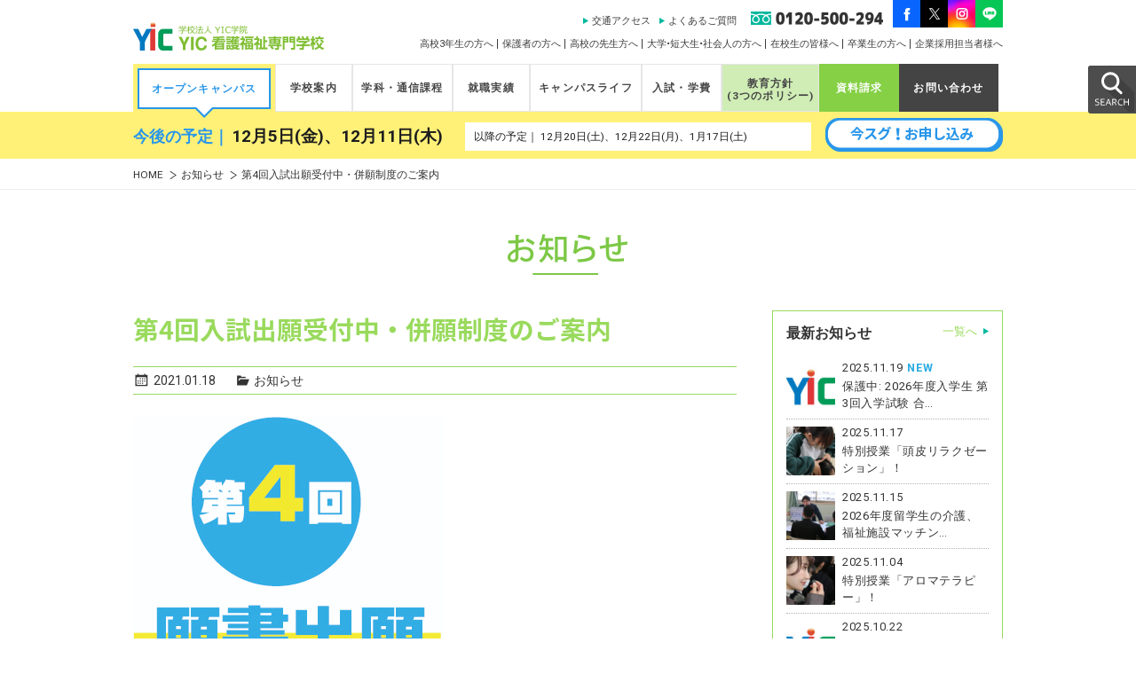

--- FILE ---
content_type: text/html; charset=UTF-8
request_url: https://www.yic.ac.jp/nw/news/%E7%AC%AC4%E5%9B%9E%E5%85%A5%E8%A9%A6%E5%87%BA%E9%A1%98%E5%8F%97%E4%BB%98%E4%B8%AD%E3%83%BB%E4%BD%B5%E9%A1%98%E5%88%B6%E5%BA%A6%E3%81%AE%E3%81%94%E6%A1%88%E5%86%85/
body_size: 16848
content:
<!doctype html>
<html lang="ja">
<head>
<meta charset="utf-8">
<meta name="description" content="&nbsp;出願期間：現在受付中～2021年2月1日入学試験：2月6日（土）合格発表日：2月16日（火）受付学科：看護学科、介護福祉学科入試区分：一般・社会人入試（人数制限は特にありません）&nbsp…">
<meta name="keywords" content="山口県,看護学校,医療事務,介護,社会福祉士,YIC,防府福祉,専門学校,オープンキャンパス,防府">
<meta http-equiv="X-UA-Compatible" content="IE=edge">
<meta name="viewport" content="width=device-width, initial-scale=1.0" />
<link rel="stylesheet" type="text/css" href="/assets/js/exvalidation.css" media="all">
<link rel="stylesheet" type="text/css" href="/assets/css/animate.min.css" media="screen">
<link rel="stylesheet" type="text/css" href="/assets/css/common.css?date=20250722063942" media="screen and (min-width: 780px),print">
<link rel="stylesheet" type="text/css" href="/assets/css/page.css?date=20251030055140" media="screen and (min-width: 780px),print">
<link rel="stylesheet" type="text/css" href="https://www.yic.ac.jp/nw/cms/wp-content/themes/yicnw/style.css?date=20250512053732" media="screen and (min-width: 780px),print">
<link rel="stylesheet" type="text/css" href="/assets/css/common_sp.css?date=20240112071834" media="screen and (max-width: 779px)">
<link rel="stylesheet" type="text/css" href="/assets/css/page_sp.css?date=20251030055504" media="screen and (max-width: 779px)">
<link rel="stylesheet" type="text/css" href="https://www.yic.ac.jp/nw/cms/wp-content/themes/yicnw/style_sp.css?date=20250512053844" media="screen and (max-width: 779px)">
<link rel="stylesheet" type="text/css" href="/assets/css/slick.css" media="screen">
<link rel="stylesheet" type="text/css" href="/assets/css/slick-theme.css" media="screen">
<link rel="stylesheet" type="text/css" href="/assets/css/lity.min.css" media="screen">
<script>(function(html){html.className = html.className.replace(/\bno-js\b/,'js')})(document.documentElement);</script>
<title>第4回入試出願受付中・併願制度のご案内 | YIC看護福祉専門学校</title>
<meta name='robots' content='max-image-preview:large' />
	<style>img:is([sizes="auto" i], [sizes^="auto," i]) { contain-intrinsic-size: 3000px 1500px }</style>
	<link rel='stylesheet' id='sbi_styles-css' href='https://www.yic.ac.jp/nw/cms/wp-content/plugins/instagram-feed/css/sbi-styles.min.css?ver=6.10.0' type='text/css' media='all' />
<style id='wp-emoji-styles-inline-css' type='text/css'>

	img.wp-smiley, img.emoji {
		display: inline !important;
		border: none !important;
		box-shadow: none !important;
		height: 1em !important;
		width: 1em !important;
		margin: 0 0.07em !important;
		vertical-align: -0.1em !important;
		background: none !important;
		padding: 0 !important;
	}
</style>
<link rel='stylesheet' id='wp-block-library-css' href='https://www.yic.ac.jp/nw/cms/wp-includes/css/dist/block-library/style.min.css?ver=6.8.3' type='text/css' media='all' />
<style id='classic-theme-styles-inline-css' type='text/css'>
/*! This file is auto-generated */
.wp-block-button__link{color:#fff;background-color:#32373c;border-radius:9999px;box-shadow:none;text-decoration:none;padding:calc(.667em + 2px) calc(1.333em + 2px);font-size:1.125em}.wp-block-file__button{background:#32373c;color:#fff;text-decoration:none}
</style>
<style id='global-styles-inline-css' type='text/css'>
:root{--wp--preset--aspect-ratio--square: 1;--wp--preset--aspect-ratio--4-3: 4/3;--wp--preset--aspect-ratio--3-4: 3/4;--wp--preset--aspect-ratio--3-2: 3/2;--wp--preset--aspect-ratio--2-3: 2/3;--wp--preset--aspect-ratio--16-9: 16/9;--wp--preset--aspect-ratio--9-16: 9/16;--wp--preset--color--black: #000000;--wp--preset--color--cyan-bluish-gray: #abb8c3;--wp--preset--color--white: #ffffff;--wp--preset--color--pale-pink: #f78da7;--wp--preset--color--vivid-red: #cf2e2e;--wp--preset--color--luminous-vivid-orange: #ff6900;--wp--preset--color--luminous-vivid-amber: #fcb900;--wp--preset--color--light-green-cyan: #7bdcb5;--wp--preset--color--vivid-green-cyan: #00d084;--wp--preset--color--pale-cyan-blue: #8ed1fc;--wp--preset--color--vivid-cyan-blue: #0693e3;--wp--preset--color--vivid-purple: #9b51e0;--wp--preset--gradient--vivid-cyan-blue-to-vivid-purple: linear-gradient(135deg,rgba(6,147,227,1) 0%,rgb(155,81,224) 100%);--wp--preset--gradient--light-green-cyan-to-vivid-green-cyan: linear-gradient(135deg,rgb(122,220,180) 0%,rgb(0,208,130) 100%);--wp--preset--gradient--luminous-vivid-amber-to-luminous-vivid-orange: linear-gradient(135deg,rgba(252,185,0,1) 0%,rgba(255,105,0,1) 100%);--wp--preset--gradient--luminous-vivid-orange-to-vivid-red: linear-gradient(135deg,rgba(255,105,0,1) 0%,rgb(207,46,46) 100%);--wp--preset--gradient--very-light-gray-to-cyan-bluish-gray: linear-gradient(135deg,rgb(238,238,238) 0%,rgb(169,184,195) 100%);--wp--preset--gradient--cool-to-warm-spectrum: linear-gradient(135deg,rgb(74,234,220) 0%,rgb(151,120,209) 20%,rgb(207,42,186) 40%,rgb(238,44,130) 60%,rgb(251,105,98) 80%,rgb(254,248,76) 100%);--wp--preset--gradient--blush-light-purple: linear-gradient(135deg,rgb(255,206,236) 0%,rgb(152,150,240) 100%);--wp--preset--gradient--blush-bordeaux: linear-gradient(135deg,rgb(254,205,165) 0%,rgb(254,45,45) 50%,rgb(107,0,62) 100%);--wp--preset--gradient--luminous-dusk: linear-gradient(135deg,rgb(255,203,112) 0%,rgb(199,81,192) 50%,rgb(65,88,208) 100%);--wp--preset--gradient--pale-ocean: linear-gradient(135deg,rgb(255,245,203) 0%,rgb(182,227,212) 50%,rgb(51,167,181) 100%);--wp--preset--gradient--electric-grass: linear-gradient(135deg,rgb(202,248,128) 0%,rgb(113,206,126) 100%);--wp--preset--gradient--midnight: linear-gradient(135deg,rgb(2,3,129) 0%,rgb(40,116,252) 100%);--wp--preset--font-size--small: 13px;--wp--preset--font-size--medium: 20px;--wp--preset--font-size--large: 36px;--wp--preset--font-size--x-large: 42px;--wp--preset--spacing--20: 0.44rem;--wp--preset--spacing--30: 0.67rem;--wp--preset--spacing--40: 1rem;--wp--preset--spacing--50: 1.5rem;--wp--preset--spacing--60: 2.25rem;--wp--preset--spacing--70: 3.38rem;--wp--preset--spacing--80: 5.06rem;--wp--preset--shadow--natural: 6px 6px 9px rgba(0, 0, 0, 0.2);--wp--preset--shadow--deep: 12px 12px 50px rgba(0, 0, 0, 0.4);--wp--preset--shadow--sharp: 6px 6px 0px rgba(0, 0, 0, 0.2);--wp--preset--shadow--outlined: 6px 6px 0px -3px rgba(255, 255, 255, 1), 6px 6px rgba(0, 0, 0, 1);--wp--preset--shadow--crisp: 6px 6px 0px rgba(0, 0, 0, 1);}:where(.is-layout-flex){gap: 0.5em;}:where(.is-layout-grid){gap: 0.5em;}body .is-layout-flex{display: flex;}.is-layout-flex{flex-wrap: wrap;align-items: center;}.is-layout-flex > :is(*, div){margin: 0;}body .is-layout-grid{display: grid;}.is-layout-grid > :is(*, div){margin: 0;}:where(.wp-block-columns.is-layout-flex){gap: 2em;}:where(.wp-block-columns.is-layout-grid){gap: 2em;}:where(.wp-block-post-template.is-layout-flex){gap: 1.25em;}:where(.wp-block-post-template.is-layout-grid){gap: 1.25em;}.has-black-color{color: var(--wp--preset--color--black) !important;}.has-cyan-bluish-gray-color{color: var(--wp--preset--color--cyan-bluish-gray) !important;}.has-white-color{color: var(--wp--preset--color--white) !important;}.has-pale-pink-color{color: var(--wp--preset--color--pale-pink) !important;}.has-vivid-red-color{color: var(--wp--preset--color--vivid-red) !important;}.has-luminous-vivid-orange-color{color: var(--wp--preset--color--luminous-vivid-orange) !important;}.has-luminous-vivid-amber-color{color: var(--wp--preset--color--luminous-vivid-amber) !important;}.has-light-green-cyan-color{color: var(--wp--preset--color--light-green-cyan) !important;}.has-vivid-green-cyan-color{color: var(--wp--preset--color--vivid-green-cyan) !important;}.has-pale-cyan-blue-color{color: var(--wp--preset--color--pale-cyan-blue) !important;}.has-vivid-cyan-blue-color{color: var(--wp--preset--color--vivid-cyan-blue) !important;}.has-vivid-purple-color{color: var(--wp--preset--color--vivid-purple) !important;}.has-black-background-color{background-color: var(--wp--preset--color--black) !important;}.has-cyan-bluish-gray-background-color{background-color: var(--wp--preset--color--cyan-bluish-gray) !important;}.has-white-background-color{background-color: var(--wp--preset--color--white) !important;}.has-pale-pink-background-color{background-color: var(--wp--preset--color--pale-pink) !important;}.has-vivid-red-background-color{background-color: var(--wp--preset--color--vivid-red) !important;}.has-luminous-vivid-orange-background-color{background-color: var(--wp--preset--color--luminous-vivid-orange) !important;}.has-luminous-vivid-amber-background-color{background-color: var(--wp--preset--color--luminous-vivid-amber) !important;}.has-light-green-cyan-background-color{background-color: var(--wp--preset--color--light-green-cyan) !important;}.has-vivid-green-cyan-background-color{background-color: var(--wp--preset--color--vivid-green-cyan) !important;}.has-pale-cyan-blue-background-color{background-color: var(--wp--preset--color--pale-cyan-blue) !important;}.has-vivid-cyan-blue-background-color{background-color: var(--wp--preset--color--vivid-cyan-blue) !important;}.has-vivid-purple-background-color{background-color: var(--wp--preset--color--vivid-purple) !important;}.has-black-border-color{border-color: var(--wp--preset--color--black) !important;}.has-cyan-bluish-gray-border-color{border-color: var(--wp--preset--color--cyan-bluish-gray) !important;}.has-white-border-color{border-color: var(--wp--preset--color--white) !important;}.has-pale-pink-border-color{border-color: var(--wp--preset--color--pale-pink) !important;}.has-vivid-red-border-color{border-color: var(--wp--preset--color--vivid-red) !important;}.has-luminous-vivid-orange-border-color{border-color: var(--wp--preset--color--luminous-vivid-orange) !important;}.has-luminous-vivid-amber-border-color{border-color: var(--wp--preset--color--luminous-vivid-amber) !important;}.has-light-green-cyan-border-color{border-color: var(--wp--preset--color--light-green-cyan) !important;}.has-vivid-green-cyan-border-color{border-color: var(--wp--preset--color--vivid-green-cyan) !important;}.has-pale-cyan-blue-border-color{border-color: var(--wp--preset--color--pale-cyan-blue) !important;}.has-vivid-cyan-blue-border-color{border-color: var(--wp--preset--color--vivid-cyan-blue) !important;}.has-vivid-purple-border-color{border-color: var(--wp--preset--color--vivid-purple) !important;}.has-vivid-cyan-blue-to-vivid-purple-gradient-background{background: var(--wp--preset--gradient--vivid-cyan-blue-to-vivid-purple) !important;}.has-light-green-cyan-to-vivid-green-cyan-gradient-background{background: var(--wp--preset--gradient--light-green-cyan-to-vivid-green-cyan) !important;}.has-luminous-vivid-amber-to-luminous-vivid-orange-gradient-background{background: var(--wp--preset--gradient--luminous-vivid-amber-to-luminous-vivid-orange) !important;}.has-luminous-vivid-orange-to-vivid-red-gradient-background{background: var(--wp--preset--gradient--luminous-vivid-orange-to-vivid-red) !important;}.has-very-light-gray-to-cyan-bluish-gray-gradient-background{background: var(--wp--preset--gradient--very-light-gray-to-cyan-bluish-gray) !important;}.has-cool-to-warm-spectrum-gradient-background{background: var(--wp--preset--gradient--cool-to-warm-spectrum) !important;}.has-blush-light-purple-gradient-background{background: var(--wp--preset--gradient--blush-light-purple) !important;}.has-blush-bordeaux-gradient-background{background: var(--wp--preset--gradient--blush-bordeaux) !important;}.has-luminous-dusk-gradient-background{background: var(--wp--preset--gradient--luminous-dusk) !important;}.has-pale-ocean-gradient-background{background: var(--wp--preset--gradient--pale-ocean) !important;}.has-electric-grass-gradient-background{background: var(--wp--preset--gradient--electric-grass) !important;}.has-midnight-gradient-background{background: var(--wp--preset--gradient--midnight) !important;}.has-small-font-size{font-size: var(--wp--preset--font-size--small) !important;}.has-medium-font-size{font-size: var(--wp--preset--font-size--medium) !important;}.has-large-font-size{font-size: var(--wp--preset--font-size--large) !important;}.has-x-large-font-size{font-size: var(--wp--preset--font-size--x-large) !important;}
:where(.wp-block-post-template.is-layout-flex){gap: 1.25em;}:where(.wp-block-post-template.is-layout-grid){gap: 1.25em;}
:where(.wp-block-columns.is-layout-flex){gap: 2em;}:where(.wp-block-columns.is-layout-grid){gap: 2em;}
:root :where(.wp-block-pullquote){font-size: 1.5em;line-height: 1.6;}
</style>
<link rel='stylesheet' id='contact-form-7-css' href='https://www.yic.ac.jp/nw/cms/wp-content/plugins/contact-form-7/includes/css/styles.css?ver=6.1' type='text/css' media='all' />
<link rel='stylesheet' id='genericons-css' href='https://www.yic.ac.jp/nw/cms/wp-content/themes/yicnw/genericons/genericons.css?ver=3.2' type='text/css' media='all' />
<link rel='stylesheet' id='wp-pagenavi-css' href='https://www.yic.ac.jp/nw/cms/wp-content/plugins/wp-pagenavi/pagenavi-css.css?ver=2.70' type='text/css' media='all' />
<link rel="https://api.w.org/" href="https://www.yic.ac.jp/nw/wp-json/" /><link rel="alternate" title="JSON" type="application/json" href="https://www.yic.ac.jp/nw/wp-json/wp/v2/posts/17058" /><link rel="canonical" href="https://www.yic.ac.jp/nw/news/%e7%ac%ac4%e5%9b%9e%e5%85%a5%e8%a9%a6%e5%87%ba%e9%a1%98%e5%8f%97%e4%bb%98%e4%b8%ad%e3%83%bb%e4%bd%b5%e9%a1%98%e5%88%b6%e5%ba%a6%e3%81%ae%e3%81%94%e6%a1%88%e5%86%85/" />
<link rel="alternate" title="oEmbed (JSON)" type="application/json+oembed" href="https://www.yic.ac.jp/nw/wp-json/oembed/1.0/embed?url=https%3A%2F%2Fwww.yic.ac.jp%2Fnw%2Fnews%2F%25e7%25ac%25ac4%25e5%259b%259e%25e5%2585%25a5%25e8%25a9%25a6%25e5%2587%25ba%25e9%25a1%2598%25e5%258f%2597%25e4%25bb%2598%25e4%25b8%25ad%25e3%2583%25bb%25e4%25bd%25b5%25e9%25a1%2598%25e5%2588%25b6%25e5%25ba%25a6%25e3%2581%25ae%25e3%2581%2594%25e6%25a1%2588%25e5%2586%2585%2F" />
<link rel="alternate" title="oEmbed (XML)" type="text/xml+oembed" href="https://www.yic.ac.jp/nw/wp-json/oembed/1.0/embed?url=https%3A%2F%2Fwww.yic.ac.jp%2Fnw%2Fnews%2F%25e7%25ac%25ac4%25e5%259b%259e%25e5%2585%25a5%25e8%25a9%25a6%25e5%2587%25ba%25e9%25a1%2598%25e5%258f%2597%25e4%25bb%2598%25e4%25b8%25ad%25e3%2583%25bb%25e4%25bd%25b5%25e9%25a1%2598%25e5%2588%25b6%25e5%25ba%25a6%25e3%2581%25ae%25e3%2581%2594%25e6%25a1%2588%25e5%2586%2585%2F&#038;format=xml" />
<!-- ## NXS/OG ## --><!-- ## NXSOGTAGS ## --><!-- ## NXS/OG ## -->
<link rel="stylesheet" type="text/css" href="/assets/css/pagenav_nw.css" media="all">

<!-- celestiale GA4 -->
<!-- Google Tag Manager -->
<script>(function(w,d,s,l,i){w[l]=w[l]||[];w[l].push({'gtm.start':
new Date().getTime(),event:'gtm.js'});var f=d.getElementsByTagName(s)[0],
j=d.createElement(s),dl=l!='dataLayer'?'&l='+l:'';j.async=true;j.src=
'https://www.googletagmanager.com/gtm.js?id='+i+dl;f.parentNode.insertBefore(j,f);
})(window,document,'script','dataLayer','GTM-TT5QJNT');</script>
<!-- End Google Tag Manager -->

<!-- Google Tag Manager -->
<script>(function(w,d,s,l,i){w[l]=w[l]||[];w[l].push({'gtm.start':
new Date().getTime(),event:'gtm.js'});var f=d.getElementsByTagName(s)[0],
j=d.createElement(s),dl=l!='dataLayer'?'&l='+l:'';j.async=true;j.src=
'https://www.googletagmanager.com/gtm.js?id='+i+dl;f.parentNode.insertBefore(j,f);
})(window,document,'script','dataLayer','GTM-PNZ6VPW');</script>
<!-- End Google Tag Manager -->

<!-- Google Tag Manager --> 
<script>(function(w,d,s,l,i){w[l]=w[l]||[];w[l].push({'gtm.start': 
new Date().getTime(),event:'gtm.js'});var f=d.getElementsByTagName(s)[0], 
j=d.createElement(s),dl=l!='dataLayer'?'&l='+l:'';j.async=true;j.src= 
'https://www.googletagmanager.com/gtm.js?id='+i+dl;f.parentNode.insertBefore(j,f); 
})(window,document,'script','dataLayer','GTM-MHFFBPW');</script> 
<!-- End Google Tag Manager -->

<!-- Google Tag Manager by DISCO-->
<script>(function(w,d,s,l,i){w[l]=w[l]||[];w[l].push({'gtm.start':
new Date().getTime(),event:'gtm.js'});var f=d.getElementsByTagName(s)[0],
j=d.createElement(s),dl=l!='dataLayer'?'&l='+l:'';j.async=true;j.src=
'https://www.googletagmanager.com/gtm.js?id='+i+dl;f.parentNode.insertBefore(j,f);
})(window,document,'script','dataLayer','GTM-M2Q9QWP');</script>
<!-- End Google Tag Manager by DISCO-->

<!-- Global site tag (gtag.js) - Google Ads: 840459919 -->
<script async src="https://www.googletagmanager.com/gtag/js?id=AW-840459919"></script>
<script>
  window.dataLayer = window.dataLayer || [];
  function gtag(){dataLayer.push(arguments);}
  gtag('js', new Date());

  gtag('config', 'AW-840459919');
</script>

<script>
  (function(i,s,o,g,r,a,m){i['GoogleAnalyticsObject']=r;i[r]=i[r]||function(){
  (i[r].q=i[r].q||[]).push(arguments)},i[r].l=1*new Date();a=s.createElement(o),
  m=s.getElementsByTagName(o)[0];a.async=1;a.src=g;m.parentNode.insertBefore(a,m)
  })(window,document,'script','https://www.google-analytics.com/analytics.js','ga');

  ga('create', 'UA-4011158-1', 'auto', {'cookiePath': '/nw/'});
  ga('require', 'displayfeatures');
  ga('send', 'pageview');

</script>

<!-- TETORI tag www.yic.ac.jp -->
<script>
(function (w, d, s, u) {
  // TAG VERSION 1.00
  if (w._wsq_init_flg) {
    return false;
  }
  w._wsq_init_flg = true;
  _wsq = w._wsq || (_wsq = []);
  _wsq.push(['init', u, 2677]);
  _wsq.push(['domain', 'www.yic.ac.jp']);
  var a = d.createElement(s); a.async = 1; a.charset='UTF-8'; a.src = 'https://cdn.' + u + '/share/js/tracking.js';
  var b = d.getElementsByTagName(s)[0]; b.parentNode.insertBefore(a, b);
})(window, document, 'script', 'tetori.link');
</script>


<!-- 資料請求の「日付ピッカー」が表示されないため追加 -->
<link rel="stylesheet" href="//code.jquery.com/ui/1.12.1/themes/smoothness/jquery-ui.css">
<script src="//code.jquery.com/jquery-1.12.4.js"></script>
<script src="//code.jquery.com/ui/1.12.1/jquery-ui.js"></script>
<!-- ***************** -->
	
</head>
<body data-rsssl=1>
<!-- celestiale GA4 -->
<!-- Google Tag Manager (noscript) -->
<noscript><iframe src="https://www.googletagmanager.com/ns.html?id=GTM-TT5QJNT"
height="0" width="0" style="display:none;visibility:hidden"></iframe></noscript>
<!-- End Google Tag Manager (noscript) -->
	
<!-- Google Tag Manager (noscript) -->
<noscript><iframe src="https://www.googletagmanager.com/ns.html?id=GTM-PNZ6VPW"
height="0" width="0" style="display:none;visibility:hidden"></iframe></noscript>
<!-- End Google Tag Manager (noscript) -->
<!-- Google Tag Manager (noscript) --> 
<noscript><iframe src="https://www.googletagmanager.com/ns.html?id=GTM-MHFFBPW" 
height="0" width="0" style="display:none;visibility:hidden"></iframe></noscript> 
<!-- End Google Tag Manager (noscript) -->
<!-- Google Tag Manager by DISCO(noscript) -->
<noscript><iframe src="https://www.googletagmanager.com/ns.html?id=GTM-M2Q9QWP"
height="0" width="0" style="display:none;visibility:hidden"></iframe></noscript>
<!-- End Google Tag Manager by DISCO(noscript) -->

<header>
	<div class="inner">
				<p id="logo"><a href="/nw/"><img src="/nw/assets/images/head_logo.png" alt="学校法人YIC学院 YIC看護福祉専門学校"/></a></p>
				<p id="head-description" class="forPC newpage">YIC看護福祉専門学校については<a href="#">こちら</a>。</p>
		<ul id="head-nav" class="forPC">
			<li><a href="/nw/third_gr">高校3年生の方へ</a></li>
			<li><a href="/nw/guardian">保護者の方へ</a></li>
			<li><a href="/nw/teacher">高校の先生方へ</a></li>
			<li><a href="/nw/nw-society">大学&bull;短大生&bull;社会人の方へ</a></li>
			<li><a href="/student">在校生の皆様へ</a></li>
			<li><a href="/nw/graduate">卒業生の方へ</a></li>
			<li><a href="/nw/enterprise">企業採用担当者様へ</a></li>
		</ul>
		<ul id="head-nav-sp" class="forSP">
			<li class="tel"><a href="tel:0120500294"><img src="/nw/assets/images/sp/btn_tel.png" srcset="/nw/assets/images/sp/btn_tel@2x.png 2x" alt="TEL"></a></li>
			<li class="menu"><img class="on" src="/nw/assets/images/sp/btn_menu.png" srcset="/nw/assets/images/sp/btn_menu@2x.png 2x" alt="MENU"><img class="close" src="/nw/assets/images/sp/btn_close.png" srcset="/nw/assets/images/sp/btn_close@2x.png 2x" alt="CLOSE"></li>
		</ul>
				<div class="head-nav-panel forSP">
			<ul class="share">
				<li><a href="https://www.facebook.com/yicnw/" target="_blank"><img src="/yic/assets/images/sp/img_facebook.png" alt="facebook"></a></li>
				<li><a href="https://twitter.com/yic_hofu" target="_blank"><img src="/yic/assets/images/sp/img_X.png" alt="X_twitter"></a></li>
				<li><a href="https://www.instagram.com/yicnw/?hl=ja" target="_blank"><img src="/yic/assets/images/sp/img_instagram_2.png" alt="instagram"></a></li>
				<li><a href="https://line.me/R/ti/p/%40rza8462a" target="_blank"><img src="/yic/assets/images/sp/img_line.png" alt="line"></a></li>
			</ul>
			<ul class="contacts">
				<li class="request"><a href="https://www.yic.ac.jp/nw/request/">資料請求</a></li>
				<li class="inquire"><a href="https://www.yic.ac.jp/nw/contact/">お問い合わせ</a></li>
			</ul>
			<ul class="policy">
				<li class=""><a href="/nw/3p/"><span>教育方針</span><span>(3つのポリシー)</span></a></li>
			</ul>
			<ul class="menu">
				<li>
					<div class="name">学校案内</div>
					<ul class="items">
            <li><a href="/nw/about/greeting">校長ご挨拶</a></li>
            <li><a href="/nw/about/history">教育理念・沿革</a></li>
            <li><a href="/nw/about/facilities">設備・施設</a></li>
            <li><a href="/nw/about/access">交通アクセス</a></li>
            <li><a href="/nw/about/data">数字で分かるYIC</a></li>
					</ul>
				</li>
				<li>
					<div class="name">学科・通信課程</div>
					<ul class="items">
            <li><a href="/nw/course/nurse">看護学科</a></li>
            <li><a href="/nw/course/care">介護福祉学科</a></li>
            <li><a href="/nw/course/tsushin">社会福祉士通信課程</a></li>
            <li><a href="/nw/course/ojt">介護実務者研修通信課程</a></li>
            <li><a href="/nw/course/staff">講師紹介</a></li>
            <li><a href="/nw/course/job">めざせる職種</a></li>
            <li class="newpage"><a href="/nw/course/business">職種の全体像</a></li>
            <li class="newpage"><a href="/nw/course/works">学生Before／After</a></li>
					</ul>
				</li>
				<li>
					<div class="name">就職実績</div>
					<ul class="items">
<li><a href="/nw/recruit/record">就職実績</a></li>
            <li><a href="/nw/recruit/support">就職サポート体制</a></li>
					</ul>
				</li>
				<li>
					<div class="name">キャンパスライフ</div>
					<ul class="items">
            <li class="newpage"><a href="/nw/life/schedule">年間スケジュール</a></li>
            <li><a href="/nw/life/map">キャンパス周辺マップ</a></li>
            <li class="newpage"><a href="/nw/life/enjoy">ENJOY！YIC</a></li>
            <li><a href="/nw/life/dormitory">学生寮について</a></li>
            <li><a href="/nw/life/single">一人暮らしサポート</a></li>
					</ul>
				</li>
				<li>
					<div class="name">入試・学費</div>
					<ul class="items">
            <li><a href="/nw/info/recruit">募集学科・定員・入試日程</a></li>
            <li><a href="/nw/info/application">出願方法</a></li>
            <li><a href="/nw/info/gakuhi">学費</a></li>
            <li><a href="/nw/info/support">学費サポート</a></li>
					</ul>
				</li>
				<li>
					<div class="name">オープンキャンパス</div>
					<ul class="items">
						<li><a href="/nw/opencampus/">開催日程</a></li>
						<li><a href="/nw/event_type/weekday/">個別相談会（来校・Web）</a></li>
						<li><a href="https://www.yic.ac.jp/nw/opencampus/form/">参加お申し込み</a></li>

					</ul>
				</li>
				<li>
					<div class="name">山口県外の皆さまへ</div>
					<ul class="items">
					<li><a href="/nw/nw-pref">県外から入学をお考えの方へ</a></li>
					<li><a href="/nw/nw-pref/chushikoku/">中四国地方の皆さまへ</a></li>
					<li><a href="/nw/nw-pref/kyusyu">九州地方の皆さまへ</a></li>
					<li><a href="/nw/nw-pref/okinawa/">沖縄地方の皆さまへ</a></li>
					<li><a href="/nw/nw-pref/other/">その他の地方の皆さまへ</a></li>
					<li><a href="/nw/nw-pref/flow">受験から入学までの流れ</a></li>
					<li><a href="/nw/nw-pref/support">各種サポート</a></li>
					<li><a href="/nw/nw-pref/job">就職状況</a></li>
					<li><a href="/nw/nw-pref/appeal">山口県と防府市の魅力</a></li>
					<li></li>
					</ul>
				</li>
				<li>
				<div class="name"><a href="/nw/nw-society/">社会人入学をお考えの方へ</a></div>
					<div class="ttl">看護学科&nbsp;[3年課程]</div>
					<ul class="items">
						<li><a href="/nw/nw-society/nurse">特徴</a></li>
						<li><a href="/nw/nw-society/nurse/application">出願のご案内</a></li>
						<li><a href="/nw/nw-society/nurse/voice">学生VOICE</a></li>
					</ul>

					<div class="ttl">介護福祉学科&nbsp;[2年課程]</div>
					<ul class="items">
						<li><a href="/nw/nw-society/care">特徴</a></li>
						<li><a href="/nw/nw-society/care/application">出願のご案内</a></li>
						<li><a href="/nw/nw-society/care/voice">学生VOICE</a></li>
					</ul>
					<div class="ttl">社会福祉士&nbsp;[通信課程]</div>
					<ul class="items">
						<li><a href="/nw/nw-society/tsushin">入学資格</a></li>
						<li><a href="/nw/nw-society/tsushin/voice">学生VOICE</a></li>
						<li><a href="/nw/nw-society/tsushin/schooling">実習・スクーリング</a></li>
					</ul>
				</li>
			</ul>
			<div class="categories">
				<ul>
					<li><a href="/nw/highschool/">高校１・２年生の方へ</a></li>
					<li><a href="/nw/third_gr/">高校３年生の方へ</a></li>
					<li><a href="/nw/nw-society/">大学・短大生・社会人の方へ</a></li>
					<li><a href="https://www.yic.ac.jp/student">在校生の皆様へ</a></li>
					<li><a href="/nw/guardian/">保護者の方へ</a></li>
					<li><a href="/nw/teacher/">高校の先生方へ</a></li>
					<li><a href="/nw/enterprise/">企業採用担当者様へ</a></li>
					<li><a href="/nw/graduate/">卒業生の方へ</a></li>
				</ul>
			</div>
			<div class="site-search">
				<form action="/nw/">
					<div class="input-container">
						<input type="text" name="s" placeholder="サイト内検索">
					</div>
					<div class="button-container">
						<div class="submit"> <img src="/nw/assets/images/sp/ico_search.png" srcset="/nw/assets/images/sp/ico_search@2x.png 2x" alt=""> </div>
					</div>
				</form>
			</div>
		</div>
		<ul id="head-ico" class="forPC">
			<li class="facebook"><a href="https://www.facebook.com/yicnw/" target="_blank"><img src="/yic/assets/images/icon/icon_facebook.png" alt="facebook"/></a></li>
			<li class="twitter"><a href="https://twitter.com/yic_hofu" target="_blank"><img src="/yic/assets/images/icon/icon_X.png" alt="X_twitter"/></a></li>
			<li class="instagram"><a href="https://www.instagram.com/yicnw/?hl=ja" target="_blank"><img src="/yic/assets/images/icon/icon_instagram.png" alt="instagram"/></a></li>
			<li class="line"><a href="https://lin.ee/hWAuOlv" target="_blank"><img src="/yic/assets/images/icon/icon_line.png" alt="line"/></a></li>
		</ul>
		<p id="head-tel" class="forPC"><a href="tel:0120500294"><img src="/nw/assets/images/head_tel.png" alt="tel:0120-500-294"/></a></p>
		<ul id="head-link" class="forPC">
			<li><a href="/nw/about/access">交通アクセス</a></li>
			<li><a href="/nw/faq">よくあるご質問</a></li>
		</ul>
	</div>
	<p id="sp-nav"></p>
</header>
<nav id="g-nav" class="forPC">
	<div class="inner">
		<p id="logo"><a href="/nw/"><img src="/nw/assets/images/head_logo.png" alt="学校法人YIC学院 YIC看護福祉専門学校"/></a></p>
		<ul>
			<li class="gnav-opencampus active"><a href="/nw/opencampus">オープンキャンパス</a></li>
			<li class="gnav-about"><a href="javascript:void(0);">学校案内</a>
				<ul class="gnav-child">
					<li><a href="/nw/about/greeting">校長ご挨拶</a></li>
					<li><a href="/nw/about/history">教育理念・沿革</a></li>
					<li><a href="/nw/about/facilities">設備・施設</a></li>
					<li><a href="/nw/about/access">交通アクセス</a></li>
					<li><a href="/nw/about/data">数字で分かるYIC</a></li>
				</ul>
			</li>
			<li class="gnav-course"><a href="javascript:void(0);">学科・通信課程</a>
				<ul class="gnav-child">
					<li><a href="/nw/course/nurse">看護学科</a></li>
					<li><a href="/nw/course/care">介護福祉学科</a></li>
					<li><a href="/nw/course/tsushin">社会福祉士通信課程</a></li>
					<li><a href="/nw/course/ojt">介護実務者研修通信課程</a></li>
					<li><a href="/nw/course/staff">講師紹介</a></li>
					<li><a href="/nw/course/job">めざせる職種</a></li>
				</ul>
			</li>
			<li class="gnav-recruit"><a href="javascript:void(0);">就職実績</a>
				<ul class="gnav-child">
					<li><a href="/nw/recruit/record">就職実績</a></li>
					<li><a href="/nw/recruit/support">就職サポート体制</a></li>
				</ul>
	</li>
	<li class="gnav-life"><a href="javascript:void(0);">キャンパスライフ</a>
		<ul class="gnav-child">
			<li class="newpage"><a href="/nw/life/schedule">年間スケジュール</a></li>
			<li><a href="/nw/life/map">キャンパス周辺マップ</a></li>
			<li class="newpage"><a href="/nw/life/enjoy">ENJOY！YIC</a></li>
			<li><a href="/nw/life/dormitory">学生寮について</a></li>
			<li><a href="/nw/life/single">一人暮らしサポート</a></li>
		</ul>
	</li>
	<li class="gnav-info"><a href="javascript:void(0);">入試・学費</a>
		<ul class="gnav-child">
			<li><a href="/nw/info/recruit">募集学科・定員・入試日程</a></li>
			<li><a href="/nw/info/application">出願方法</a></li>
			<li><a href="/nw/info/gakuhi">学費</a></li>
			<li><a href="/nw/info/support">学費サポート</a></li>
		</ul>
	</li>

		<li class="gnav-3p sub-none twoline"><a href="/nw/3p/"><span>教育方針</span><br><span>(3つのポリシー)</span></a></li>
		<li class="request sub-none"><a href="https://www.yic.ac.jp/nw/request">資料請求</a></li>
		<li class="contact sub-none"><a href="https://www.yic.ac.jp/nw/contact">お問い合わせ</a></li>
	</ul>
	</div>
</nav>

<div class="search forPC">
	<a href="javascript:void(0);">SEARCH</a>
	<div class="search-form">
		<form action="/nw/">
			<input type="search" class="search-field" placeholder="サイト内検索" value="" name="s">
		</form>
	</div>
</div><section id="gnav-sub" class="forPC">
	<div id="gnav-sub-opencampus" class="active">
		<dl class="inner">
			<dt>今後の予定｜</dt>
			<dd class="next">
				<a href="https://www.yic.ac.jp/nw/opencampus">
					12月5日(金)、12月11日(木)				</a>
			</dd>
			<dd class="after">以降の予定｜
				12月20日(土)、12月22日(月)、1月17日(土)			</dd>
			<dd class="btn-opencampus"><a href="https://www.yic.ac.jp/nw/opencampus/form"><img src="/nw/assets/images/btn_opencampus.png" alt="今スグ！お申し込み"></a>
			</dd>
		</dl>
	</div>
</section><nav id="breadcrumb">
	<ul class="inner">
		<li><a href="https://www.yic.ac.jp/nw/">HOME</a></li>
		<li><a href="https://www.yic.ac.jp/nw/news">お知らせ</a></li>
		<li>第4回入試出願受付中・併願制度のご案内</li>
	</ul>
</nav>
<main id="news" class="single inner">
	<h1><img src="/nw/assets/images/news/title-h1.jpg" alt="お知らせ"></h1>
	<div class="clearfix">
        <div id="content">
            <h2>第4回入試出願受付中・併願制度のご案内</h2>
            <ul class="ico">
                <li class="date">2021.01.18</li>
                <li class="cat"><a href="https://www.yic.ac.jp/nw/news">お知らせ</a></li>
            </ul>
            <div id="detail">
                <p><img fetchpriority="high" decoding="async" class="alignnone size-full wp-image-17059" src="https://www.yic.ac.jp/nw/cms/wp-content/uploads/edacefcbb6b349d0ed742c7e55ac3ca9-6.jpg" alt="" width="350" height="381" /></p>
<p>&nbsp;</p>
<p>出願期間：現在受付中～2021年2月1日</p>
<p>入学試験：2月6日（土）</p>
<p>合格発表日：2月16日（火）</p>
<p>受付学科：看護学科、介護福祉学科</p>
<p>入試区分：一般・社会人入試（人数制限は特にありません）</p>
<p>&nbsp;</p>
<table style="width: 468px;">
<tbody>
<tr style="height: 28px;">
<td style="height: 28px; width: 210px;">入試区分</td>
<td style="height: 28px; width: 227px;">科目</td>
</tr>
<tr style="height: 34px;">
<td style="height: 34px; width: 210px;">
<p>看護学科　＜一般＞</p>
</td>
<td style="height: 34px; width: 227px;">面接・国語総合・数学Ⅰ</td>
</tr>
<tr style="height: 28px;">
<td style="height: 28px; width: 210px;">看護学科　＜社会人＞</td>
<td style="height: 28px; width: 227px;">面接・小論文</td>
</tr>
<tr style="height: 28px;">
<td style="height: 28px; width: 210px;">介護福祉学科　＜一般＞</td>
<td style="height: 28px; width: 227px;">面接・作文</td>
</tr>
<tr style="height: 28px;">
<td style="height: 28px; width: 210px;">介護福祉学科　＜社会人＞</td>
<td style="height: 28px; width: 227px;">面接・作文</td>
</tr>
</tbody>
</table>
<p>&nbsp;</p>
<p>併せて、今年度からスタートした、併願制度もご利用いただけます。</p>
<p>併願先の合格発表まで、入学金の納入をお待ち致します。</p>
<p>医療・福祉系に進学を考えている方が、少しでも確実に・安心してご受験いただけるようなサポートです！</p>
<p>迷うことが多い進路だからこそ、賢く制度を使って、賢く進路選択を・・・！</p>
<p>詳しくはコチラ👇</p>
<p><a href="https://www.yic.ac.jp/nw/news/%e4%bd%b5%e9%a1%98%e3%82%ad%e3%83%a3%e3%83%b3%e3%83%9a%e3%83%bc%e3%83%b3%e3%81%8c%e3%82%b9%e3%82%bf%e3%83%bc%e3%83%88%ef%bc%81/"><img decoding="async" class="alignnone size-full wp-image-16841" src="https://www.yic.ac.jp/nw/cms/wp-content/uploads/2020-10-13.jpg" alt="" width="375" height="400" /></a></p>
<p>&nbsp;</p>
<p>&nbsp;</p>
<p><a href="https://www.yic.ac.jp/nw/opencampus/"><strong>オープンキャンパス・個別相談会の</strong></a></p>
<p><a href="https://www.yic.ac.jp/nw/opencampus/"><strong>参加のお申し込みはこちら👉</strong><img decoding="async" class="alignnone  wp-image-15422" src="https://www.yic.ac.jp/nw/cms/wp-content/uploads/779af2340f335aedd41da003f347b822.jpg" alt="" width="162" height="52" /></a></p>
<p>&nbsp;</p>
<p>資料請求はコチラ↓　　　　　　</p>
<p><a href="https://www.yic.ac.jp/nw/request/"><img loading="lazy" decoding="async" class="alignnone  wp-image-15724" src="https://www.yic.ac.jp/nw/cms/wp-content/uploads/df7a79c06adc19ea0155b62c55a464cc.jpg" alt="" width="188" height="55" /></a></p>
<p>&nbsp;</p>
<p>LINEでのお問い合わせはコチラ↓</p>
<p><a href="https://line.me/R/ti/p/%40rza8462a"><img loading="lazy" decoding="async" class="alignnone wp-image-16263" src="https://www.yic.ac.jp/nw/cms/wp-content/uploads/37ce1bdf6e7172d2c6a07d4ae89b7c27.jpg" alt="" width="152" height="103" srcset="https://www.yic.ac.jp/nw/cms/wp-content/uploads/37ce1bdf6e7172d2c6a07d4ae89b7c27.jpg 1181w, https://www.yic.ac.jp/nw/cms/wp-content/uploads/37ce1bdf6e7172d2c6a07d4ae89b7c27-768x521.jpg 768w" sizes="auto, (max-width: 152px) 100vw, 152px" /></a></p>
<p>&nbsp;</p>
            </div>
    
                        <div id="navigation">
                                <div class="prev"><a href="https://www.yic.ac.jp/nw/news/%e4%bb%8b%e8%ad%b7%e7%a6%8f%e7%a5%89%e5%a3%ab%e9%a4%8a%e6%88%90%e7%a7%91%e8%81%b7%e6%a5%ad%e8%a8%93%e7%b7%b4%ef%bc%89%e3%81%ab%e3%82%88%e3%82%8b%e5%85%a5%e5%ad%a6%e7%94%9f%e5%8b%9f%e9%9b%86%e9%96%8b-2/">
                    <p class="ttl">介護福祉士養成科(職業訓練）による入学生募集開始<span></span></p>
                    </a></div>
                                                <div class="next"><a href="https://www.yic.ac.jp/nw/news/%e7%9c%8b%e8%ad%b7%e5%ad%a6%e7%a7%911%e5%b9%b4%e7%94%9f%e3%81%af%e3%81%98%e3%82%81%e3%81%a6%e3%81%ae%e5%ae%9f%e7%bf%92%e3%82%b9%e3%82%bf%e3%83%bc%e3%83%88%ef%bc%81/">
                    <p class="ttl">看護学科1年生はじめての実習スタート！<span></span></p>
                    </a></div>
                            </div>
                                </div>
        <div id="sidebar">
	<div>
		<h2>最新お知らせ<span><a href="https://www.yic.ac.jp/nw/news">一覧へ</a></span></h2>
								<article><a href="https://www.yic.ac.jp/nw/news/2026%e5%b9%b4%e5%ba%a6%e5%85%a5%e5%ad%a6%e7%94%9f-%e7%ac%ac3%e5%9b%9e%e5%85%a5%e5%ad%a6%e8%a9%a6%e9%a8%93-%e5%90%88%e6%a0%bc%e7%99%ba%e8%a1%a8-2-2-2-3-2-2-2-2-2-2-2-2-2-2-2-2-2-2-2-2/">
					<p class="photo"><span><img src="https://www.yic.ac.jp/nw/cms/wp-content/uploads/yic_logo-206x206-1.jpg" alt="保護中: 2026年度入学生 第3回入学試験 合格発表" /></span></p>
					<div class="txt-area">
						<p class="date">2025.11.19<span>NEW</span></p>
						<h4 class="txt">保護中: 2026年度入学生 第3回入学試験 合…</h4>
					</div>
					</a></article>
								<article><a href="https://www.yic.ac.jp/nw/news/%e7%89%b9%e5%88%a5%e6%8e%88%e6%a5%ad%e3%80%8c%e9%a0%ad%e7%9a%ae%e3%83%aa%e3%83%a9%e3%82%af%e3%82%bc%e3%83%bc%e3%82%b7%e3%83%a7%e3%83%b3%e3%80%8d%ef%bc%81%e6%9c%ac%e6%a0%bc%e3%82%a8%e3%82%b9%e3%83%86/">
					<p class="photo"><span><img src="https://www.yic.ac.jp/nw/cms/wp-content/uploads/IMG_6634-206x206.jpg" alt="特別授業「頭皮リラクゼーション」！" /></span></p>
					<div class="txt-area">
						<p class="date">2025.11.17</p>
						<h4 class="txt">特別授業「頭皮リラクゼーション」！</h4>
					</div>
					</a></article>
								<article><a href="https://www.yic.ac.jp/nw/news/2026%e5%b9%b4%e5%ba%a6%e7%95%99%e5%ad%a6%e7%94%9f%e3%81%ae%e4%bb%8b%e8%ad%b7%e3%80%81%e7%a6%8f%e7%a5%89%e6%96%bd%e8%a8%ad%e3%83%9e%e3%83%83%e3%83%81%e3%83%b3%e3%82%b0%e4%bc%9a%e3%82%92%e9%96%8b/">
					<p class="photo"><span><img src="https://www.yic.ac.jp/nw/cms/wp-content/uploads/IMG_6555.jpg" alt="2026年度留学生の介護、福祉施設マッチング会を開催しました！" /></span></p>
					<div class="txt-area">
						<p class="date">2025.11.15</p>
						<h4 class="txt">2026年度留学生の介護、福祉施設マッチン…</h4>
					</div>
					</a></article>
								<article><a href="https://www.yic.ac.jp/nw/news/%e7%89%b9%e5%88%a5%e8%ac%9b%e5%ba%a7%e3%80%8c%e3%82%a2%e3%83%ad%e3%83%9e%e3%83%86%e3%83%a9%e3%83%94%e3%83%bc%e3%80%8d%ef%bc%81/">
					<p class="photo"><span><img src="https://www.yic.ac.jp/nw/cms/wp-content/uploads/IMG_6388-206x206.jpg" alt="特別授業「アロマテラピー」！" /></span></p>
					<div class="txt-area">
						<p class="date">2025.11.04</p>
						<h4 class="txt">特別授業「アロマテラピー」！</h4>
					</div>
					</a></article>
								<article><a href="https://www.yic.ac.jp/nw/news/2026%e5%b9%b4%e5%ba%a6%e5%85%a5%e5%ad%a6%e7%94%9f-%e7%ac%ac2%e5%9b%9e%e5%85%a5%e5%ad%a6%e8%a9%a6%e9%a8%93-%e5%90%88%e6%a0%bc%e7%99%ba%e8%a1%a8-2-2-2-3-2-2-2-2-2-2-2-2-2-2-2-2-2-2-2/">
					<p class="photo"><span><img src="https://www.yic.ac.jp/nw/cms/wp-content/uploads/yic_logo-206x206-1.jpg" alt="保護中: 2026年度入学生 第2回入学試験 合格発表" /></span></p>
					<div class="txt-area">
						<p class="date">2025.10.22</p>
						<h4 class="txt">保護中: 2026年度入学生 第2回入学試験 合…</h4>
					</div>
					</a></article>
									</div>
	<div>
		<h2>最新イベント<span><a href="https://www.yic.ac.jp/nw/event">一覧へ</a></span></h2>
								<article><a href="https://www.yic.ac.jp/nw/event/chokotto12/">
					<p class="photo"><span><img src="https://www.yic.ac.jp/nw/cms/wp-content/uploads/1-1-1-206x206.jpg" alt="12月のちょこっとオープンキャンパス開催決定！" /></span></p>
					<div class="txt-area">
						<p class="date">2025.11.21<span>NEW</span></p>
						<h4 class="txt">12月のちょこっとオープンキャンパス開催…</h4>
					</div>
					</a></article>
								<article><a href="https://www.yic.ac.jp/nw/event/202512oc/">
					<p class="photo"><span><img src="https://www.yic.ac.jp/nw/cms/wp-content/uploads/a723343cb1ccbf114748908ed41672cb-2-206x206.jpg" alt="12・1月オープンキャンパス" /></span></p>
					<div class="txt-area">
						<p class="date">2025.11.21<span>NEW</span></p>
						<h4 class="txt">12・1月オープンキャンパス</h4>
					</div>
					</a></article>
								<article><a href="https://www.yic.ac.jp/nw/event/20251112oc/">
					<p class="photo"><span><img src="https://www.yic.ac.jp/nw/cms/wp-content/uploads/c8de1218324eba7fc2b97ed30c90c0c0-206x206.jpg" alt="11・12月オープンキャンパス" /></span></p>
					<div class="txt-area">
						<p class="date">2025.10.21</p>
						<h4 class="txt">11・12月オープンキャンパス</h4>
					</div>
					</a></article>
									</div>
</div>
    </div>
</main>
<aside id="sisterschool" class="inner">
  <dl>
    <dt>医療・福祉分野の<br>
      姉妹校</dt>
    <dd><a href="https://www.yic.ac.jp/rh/course/ot/">専門学校YICリハビリテーション<br>
      大学校
      作業療法学科</a></dd>
    <dd><a href="https://www.yic.ac.jp/rh/course/pt/">専門学校YICリハビリテーション<br>
      大学校
      理学療法学科</a></dd>
    <dd><a href="https://www.yic.ac.jp/ib/course/medicaloffice/">YIC情報ビジネス専門学校<br>
      医療事務学科</a></dd>
  </dl>
</aside>
<footer id="footer">
  <p id="totop"><a href="#"><img src="/assets/images/pagetop.svg" alt="Page Top"></a></p>
  <div id="foot-bnr">
    <ul class="inner slick-slider">
      <li class="slick-slide"><a href="https://www.yic.ac.jp/yicnewslist/" target="_blank"><img src="/nw/assets/images/bnr/bnr_foot_news.jpg" alt="YICNEWS"></a></li>
      <li class="slick-slide"><a href="http://www.mext.go.jp/a_menu/shougai/senshuu/1358643.htm" target="_blank"><img src="/nw/assets/images/bnr/bnr_foot_specialized_course.jpg" alt="職業実践専門課程サイト"></a></li>
      <li class="slick-slide"><a href="https://www.yic.ac.jp/#select" target="_blank"><img src="/nw/assets/images/bnr/bnr_foot_choice.jpg" alt="興味のある分野でわかるYICの学校選び！"></a></li>
      <li class="slick-slide"><a href="https://www.yic.ac.jp/student" target="_blank"><img src="/nw/assets/images/bnr/bnr_foot_student.jpg" alt="在校生の皆様へ"></a></li>
      <li class="slick-slide"><a href="https://www.yic.ac.jp/nw/scholarship/" target="_blank"><img src="/nw/assets/images/bnr/bnr_foot_scholarship.jpg" alt="給付型奨学金"></a></li>
      <li class="slick-slide"><a href="https://www.yic.ac.jp/lecture/" target="_blank"><img src="/nw/assets/images/bnr/bnr_foot_course.jpg" alt="高校連携講座のご案内"></a></li>
      <li class="slick-slide"><a href="https://www.yic.ac.jp/cpc/training/" target="_blank"><img src="/nw/assets/images/bnr/bnr_foot_traning.jpg" alt="YICの職業訓練"></a></li>
      <li class="slick-slide"><a href="https://www.jfc.go.jp/n/finance/search/ippan.html?utm_source=xxx&utm_medium=cpc&utm_campaign=12_35_01_yamaguchi" target="_blank"><img src="/nw/assets/images/bnr/bnr_foot_jfc.jpg" alt="日本政策金融公庫"></a></li>
    </ul>
  </div>
  <ul class="main inner forPC">
    <li>
      <p>学校案内</p>
      <ul class="upside">
        <li><a href="https://www.yic.ac.jp/nw/about/greeting">校長ご挨拶</a></li>
        <li><a href="https://www.yic.ac.jp/nw/about/history">教育理念・沿革</a></li>
        <li><a href="https://www.yic.ac.jp/nw/about/facilities">設備・施設</a></li>
        <li><a href="https://www.yic.ac.jp/nw/about/access">交通アクセス</a></li>
        <li><a href="https://www.yic.ac.jp/nw/about/data">数字で分かるYIC</a></li>
      </ul>
      <p>就職実績</p>
      <ul class="upside">
        <li><a href="https://www.yic.ac.jp/nw/recruit/record">就職実績</a></li>
        <li><a href="https://www.yic.ac.jp/nw/recruit/support">就職サポート体制</a></li>
      </ul>
      <p>入試・学費</p>
      <ul>
        <li><a href="https://www.yic.ac.jp/nw/info/recruit">募集学科・定員<br>
          ・入試日程</a></li>
        <li><a href="https://www.yic.ac.jp/nw/info/application">出願方法</a></li>
        <li><a href="https://www.yic.ac.jp/nw/info/gakuhi">学費</a></li>
        <li><a href="https://www.yic.ac.jp/nw/info/support">学費サポート</a></li>
      </ul>
    </li>
    <li>
      <p>学科・通信課程</p>
      <ul class="upside">
        <li><a href="https://www.yic.ac.jp/nw/course/nurse">看護学科</a></li>
        <li><a href="https://www.yic.ac.jp/nw/course/care">介護福祉学科</a></li>
        <li><a href="https://www.yic.ac.jp/nw/course/tsushin">社会福祉士通信課程</a></li>
        <li><a href="https://www.yic.ac.jp/nw/course/ojt">介護実務者研修<br>
          通信課程</a></li>
        <li><a href="https://www.yic.ac.jp/nw/course/staff">講師紹介</a></li>
        <li><a href="https://www.yic.ac.jp/nw/course/job">めざせる職種</a></li>
        <li class="newpage"><a href="https://www.yic.ac.jp/nw/course/business">職種の全体像</a></li>
        <li class="newpage"><a href="https://www.yic.ac.jp/nw/course/works">学生Before／After</a></li>
      </ul>
      <p>オープンキャンパス</p>
      <ul class="upside">
        <li><a href="https://www.yic.ac.jp/nw/opencampus">開催日程</a></li>
        <li><a href="https://www.yic.ac.jp/nw/event_type/weekday">個別相談会（来校・Web）</a></li>
        <li><a href="https://www.yic.ac.jp/nw/opencampus/form">参加お申し込み</a></li>
      </ul>
      <p>キャンパスライフ</p>
      <ul>
        <li class="newpage"><a href="https://www.yic.ac.jp/nw/life/schedule">年間スケジュール</a></li>
        <li><a href="https://www.yic.ac.jp/nw/life/map">キャンパス周辺マップ</a></li>
        <li class="newpage"><a href="https://www.yic.ac.jp/nw/life/enjoy">ENJOY！YIC</a></li>
        <li><a href="https://www.yic.ac.jp/nw/life/dormitory">学生寮について</a></li>
        <li><a href="https://www.yic.ac.jp/nw/life/single">一人暮らしサポート</a></li>
      </ul>
    </li>
    <li>
      <p>社会人の皆さまへ</p>
      <ul>
        <li><a href="https://www.yic.ac.jp/nw/nw-society/">社会人入学をお考えの方へ</a></li>
        <li>
          <p>看護学科&nbsp;[3年課程]</p>
          <ul class="child">
            <li><a href="https://www.yic.ac.jp/nw/nw-society/nurse">特徴</a></li>
            <li><a href="https://www.yic.ac.jp/nw/nw-society/nurse/application">出願のご案内</a></li>
            <li><a href="https://www.yic.ac.jp/nw/nw-society/nurse/voice">学生VOICE</a></li>
          </ul>
        </li>
        <li>
          <p>介護福祉学科&nbsp;[2年課程]</p>
          <ul class="child">
            <li><a href="https://www.yic.ac.jp/nw/nw-society/care">特徴</a></li>
            <li><a href="https://www.yic.ac.jp/nw/nw-society/care/application">出願のご案内</a></li>
            <li><a href="https://www.yic.ac.jp/nw/nw-society/care/voice">学生VOICE</a></li>
          </ul>
        </li>
        <li>
          <p>社会福祉士&nbsp;[通信課程]</p>
          <ul class="child">
            <li><a href="https://www.yic.ac.jp/nw/nw-society/tsushin">入学資格</a></li>
            <li><a href="https://www.yic.ac.jp/nw/nw-society/tsushin/voice">学生VOICE</a></li>
            <li><a href="https://www.yic.ac.jp/nw/nw-society/tsushin/schooling">実習・スクーリング</a></li>
          </ul>
        </li>
      </ul>
    </li>
    <li>
      <p>山口県外の皆さまへ</p>
      <ul>
        <li>
          <p><a href="https://www.yic.ac.jp/nw/nw-pref">県外から入学をお考えの方へ</a></p>
          <ul class="child">
            <li><a href="https://www.yic.ac.jp/nw/nw-pref/chushikoku">中四国地方</a></li>
            <li><a href="https://www.yic.ac.jp/nw/nw-pref/kyusyu">九州地方</a></li>
            <li><a href="https://www.yic.ac.jp/nw/nw-pref/okinawa">沖縄地方</a></li>
            <li><a href="https://www.yic.ac.jp/nw/nw-pref/other">その他の地方</a></li>
          </ul>
        </li>
        <li><a href="https://www.yic.ac.jp/nw/nw-pref/flow">受験から入学までの流れ</a></li>
        <li><a href="https://www.yic.ac.jp/nw/nw-pref/support">各種サポート</a></li>
        <li><a href="https://www.yic.ac.jp/nw/nw-pref/job">就職状況</a></li>
        <li><a href="https://www.yic.ac.jp/nw/nw-pref/appeal">山口県と防府市の魅力</a></li>
      </ul>
    </li>
    <li>
      <ul>
        <li><a href="https://www.yic.ac.jp/nw/highschool">高校1・2年生の方へ</a></li>
        <li><a href="https://www.yic.ac.jp/nw/third_gr">高校3年生の方へ</a></li>
        <li><a href="https://www.yic.ac.jp/nw/nw-society">大学・短大生・社会人の方へ</a></li>
        <li><a href="https://www.yic.ac.jp/nw/guardian">保護者の方へ</a></li>
        <li><a href="https://www.yic.ac.jp/nw/teacher">高校の先生方へ</a></li>
        <li><a href="https://www.yic.ac.jp/nw/enterprise">企業採用担当者様へ</a></li>
        <li><a href="https://www.yic.ac.jp/nw/graduate">卒業生の方へ</a></li>
        <li><a href="https://www.yic.ac.jp/nw/venue">貸し会場について</a></li>
        <li><a href="https://www.yic.ac.jp/nw/teacher-recruit">教員募集について</a></li>
        <li><a href="https://www.yic.ac.jp/nw/exclusive-student">在学生専用ページ</a></li>
        <li class="newpage"><a href="https://www.yic.ac.jp/nw/gallery">YIC gallery</a></li>
      </ul>
    </li>
  </ul>
  <div class="middle">
    <p><a href="https://www.yic.ac.jp/nw/exclusive-student"><span>在学生専用ページ</span></a></p>
    <p><a href="https://www.yic.ac.jp/nw/nw-society/"><span>社会人の皆さまへ</span></a></p>
  </div>
  <ul class="bottom">
    <li><a href="https://www.yic.ac.jp/nw/vocational">専門学校とは？</a></li>
    <li><a href="https://www.yic.ac.jp/nw/faq">よくあるご質問</a></li>
    <li><a href="https://www.yic.ac.jp/nw/disclosure">情報公開</a></li>
    <li><a href="https://www.yic.ac.jp/nw/request">資料請求</a></li>
    <li><a href="https://www.yic.ac.jp/nw/contact">お問い合わせ</a></li>
    <li><a href="https://www.yic.ac.jp/nw/website">Webサイト取り扱い指針</a></li>
    <li><a href="https://www.yic.ac.jp/nw/privacy">プライバシーポリシー</a></li>
    <li><a href="https://www.yic.ac.jp/nw/sitemap">サイトマップ</a></li>
  </ul>
  <div id="foot-company">
    <p class="name">学校法人YIC学院<br class="forSP">
      <span class="forPC">　</span>YIC看護福祉専門学校</p>
    <ul class="address">
      <li>〒747-0802 山口県防府市中央町1番8号</li>
      <li>Tel:<a href="tel:0835261122">0835-26-1122</a></li>
      <li>Fax:0835-26-1155</li>
    </ul>
    <ul>
      <li><a href="https://www.yic.ac.jp/ib/" target="_blank">YIC情報ビジネス専門学校</a></li>
      <li><a href="https://www.yic.ac.jp/go/" target="_blank">YIC公務員専門学校</a></li>
      <li><a href="https://www.yic.ac.jp/bm/" target="_blank">YICビューティモード専門学校</a></li>
    </ul>
    <ul>
      <li><a href="https://www.yic.ac.jp/rh/" target="_blank">専門学校YICリハビリテーション大学校</a></li>
      <li><a href="https://www.yic.ac.jp/nw/" target="_blank">YIC看護福祉専門学校</a></li>
      <li><a href="https://yic.ac.jp/yc/" target="_blank">YIC調理製菓専門学校</a></li>
      <li><a href="https://yic.ac.jp/kc/" target="_blank">北九州調理製菓専門学校</a></li>
    </ul>
    <ul>
      <li><a href="https://www.yic.ac.jp/" target="_blank">YICグループ</a></li>
      <li><a href="https://www.yic.ac.jp/yic-kids/yickids/" target="_blank">YICキッズ</a></li>
      <li><a href="https://www.yic.ac.jp/yic-kids/technopark/" target="_blank">YICキッズテクノパーク</a></li>
      <li><a href="https://www.yic.ac.jp/yic-kids/kuroishi/" target="_blank">YICキッズ黒石保育園</a></li>
	　<li><a href="https://www.yic.ac.jp/yic-kids/chofu/" target="_blank">YICキッズ長府</a></li>
      <li><a href="https://www.yic.ac.jp/yic-kids/" target="_blank">コロン保育園(受託運営)</a></li>
      <li><a href="https://tatara-yic.com/syns/" target="_blank">YICキッズ新山口</a></li>
      <li><a href="https://tatara-yic.com/takg/" target="_blank">多々良幼稚園</a></li>
    </ul>
    <ul>
      <li><a href="http://www.yic-trust.com/" target="_blank">株式会社YICトラスト</a></li>
      <li><a href="http://www.yic-trust.com/fukushi/kiboen.html" target="_blank">YIC介護ホーム&nbsp;希望苑</a></li>
      <li><a href="http://www.yic-trust.com/fukushi/kiboen02.html" target="_blank">YIC介護ホーム&nbsp;第2希望苑</a></li>
      <li><a href="http://www.yic-trust.com/fukushi/kiboen03.html" target="_blank">YIC介護ホーム&nbsp;第3希望苑</a></li>
    </ul>
    <ul>
      <li><a href="http://www.yic-kyoto-technical.ac.jp/" target="_blank">&lt;専&gt;YIC京都工科自動車大学校</a></li>
      <li><a href="http://www.yic-kyoto-pet.ac.jp/" target="_blank">YIC京都ペット総合専門学校</a></li>
      <li><a href="http://www.yic-kyoto-beauty.ac.jp/" target="_blank">YIC京都ビューティ専門学校</a></li>
      <li><a href="http://www.yic-kyoto.ac.jp/japanese/" target="_blank">YIC京都日本語学院</a></li>
    </ul>
  </div>
  <p id="copyright">Copyright &copy; YIC Nursing and Welfare College. All Rights Reserved.</p>
</footer>
<script src="https://ajax.googleapis.com/ajax/libs/jquery/2.1.3/jquery.min.js"></script>
<script src="/assets/js/jquery.kerning.js"></script>
<script src="/assets/js/footerFixed.js"></script>
<script src="/assets/js/jquery.inview.js"></script> 
<script src="/assets/js/slick.js"></script> 
<script src="/assets/js/jquery.matchHeight.js"></script> 
<script src="/assets/js/jquery.rwdImageMaps.js"></script> 
<script type="text/javascript" src="https://jpostal-1006.appspot.com/jquery.jpostal.js"></script> 
<script src="/assets/js/jquery.cbiframesize.min.js"></script> 
<script src="/assets/js/lity.min.js"></script>
<script>
//TOPメインビジュアルスライド
$('#mainvisual .mainslide').slick({
	fade: true,
	dots: false,
	draggable: true,
	waitForAnimate: false,
	arrows: false,
	swipe: true,
	asNavFor: '.sub-slide',
	autoplay:true,
	autoplaySpeed: 3000,
	speed: 1500,
	pauseOnHover:true,
	slide: 'li'
});
$('#mainvisual .slide-wrap .slick-arrow.prev').click(function(){
	$('#mainvisual .mainslide').slick('slickPrev');
});
$('#mainvisual .slide-wrap .slick-arrow.next').click(function(){
	$('#mainvisual .mainslide').slick('slickNext');
});

//TOPメインビジュアルnavスライド
$('#mainvisual .sub-slide').slick({
	//autoplay: true,
	//autoplaySpeed: 5500,
	speed: 1000,
	infinite: true,
	asNavFor: '.mainslide',
	slidesToShow: 4,
	slidesToScroll: 1,
	focusOnSelect: true,
	vertical: true,
	slide: 'li'
});
//PC TOPバナースライド
$(function(){
	$('main#index #content-slider div').slick({
		autoplay:true,
		autoplaySpeed:3000,
		pauseOnHover:true,
		slidesToShow: 4,
		slide:'p',
		prevArrow:'<img class="prev" src="/assets/images/arrow_contentslide_l.png" alt="戻る">',
		nextArrow:'<img class="next" src="/assets/images/arrow_contentslide_r.png" alt="次へ">',
		arrows: true,
		swipe: true,
		responsive: [
			{
				breakpoint: breakpoint,
				settings: {
					slidesToShow: 2,
					slidesToScroll: 2,
				}
			},
		],
	});
});
//SP メインビジュアル
$('main#index-sp .mainvisual .mainslide-sp').slick({
	autoplay: true,
	fade: true,
	autoplaySpeed: 5000,
	speed: 1500,
	dots: false,
	arrows: true,
	prevArrow:'<p class="prev"><img src="/yic/assets/images/slide-btn-prev.png" alt="戻る"></p>',
	nextArrow:'<p class="next"><img src="/yic/assets/images/slide-btn-next.png" alt="次へ"></p>',
	waitForAnimate: false,
	slidesToShow: 1,
	slidesToScroll: 1,
	slide:'li'
});
//SP TOPバナースライド
$('main#index-sp #content-slider div').slick({
	autoplay:true,
	autoplaySpeed:3000,
	pauseOnHover:true,
	//slide:'p',
	prevArrow:'<img class="prev" src="/assets/images/arrow_contentslide_l.png" alt="戻る">',
	nextArrow:'<img class="next" src="/assets/images/arrow_contentslide_r.png" alt="次へ">',
	swipe: true,
	slidesToShow: 2,
	slidesToScroll: 2,
});
//SP スマホトップ動き
$('main#index-sp h2').on('inview', function(event, isInView) {
	if (isInView) {
		$(this).addClass('bounce animated');
	}
});
$('main#index-sp #top-link li').on('inview', function(event, isInView) {
	if (isInView) {
		$(this).addClass('flipInX animated');
	}
});
$('main#index-sp #course-of-yic .course .image').on('inview', function(event, isInView) {
	if (isInView) {
		$(this).addClass('slideInUp animated');
	}
});
$('main#index-sp #course-of-yic .course h3').on('inview', function(event, isInView) {
	if (isInView) {
		$(this).addClass('pulse animated');
	}
});
$('main#index-sp #course-of-yic .course .btn').on('inview', function(event, isInView) {
	if (isInView) {
		$(this).addClass('pulse animated');
	}
});
$('main#index-sp #course-of-yic .bnr .social-worker').on('inview', function(event, isInView) {
	if (isInView) {
		$(this).addClass('fadeInRight animated');
	}
});
$('main#index-sp #course-of-yic .bnr .training').on('inview', function(event, isInView) {
	if (isInView) {
		$(this).addClass('fadeInLeft animated');
	}
});
$('main#index-sp #news-and-event .sns').on('inview', function(event, isInView) {
	if (isInView) {
		$(this).addClass('jello animated');
	}
});
$('main#index-sp #subject-menu .bnr .link-odd').on('inview', function(event, isInView) {
	if (isInView) {
		$(this).addClass('fadeInLeft animated');
	}
});
$('main#index-sp #subject-menu .bnr .link-even').on('inview', function(event, isInView) {
	if (isInView) {
		$(this).addClass('fadeInRight animated');
	}
});
$('main#index-sp #subject-menu .link li').on('inview', function(event, isInView) {
	if (isInView) {
		$(this).addClass('flipInX animated');
	}
});


$('main#index-sp #news-and-event li').matchHeight();
	

$(function(){
	$('.comingsoon').click(function(){
		return false;
	})
});
//TOTOP
$(window).scroll(function() {
    if ($(window).scrollTop() > 100) {
        $('#totop').css('bottom','50px');
    } else {
        $('#totop').css('bottom','-200px');
    }
});
//g-nav
$("#g-nav .inner>ul>li").hover(function(){
	$("> .gnav-child",this).stop().slideDown('fast');
},function(){
	$("> .gnav-child",this).stop().slideUp('fast');
});

// search
$(function(){
    $(".search a").on('click', function(){
		$(".search").toggleClass('open');
    });
});

//g-nav(scroll)
function init() {
var px_change  = 300;
// スクロールして何ピクセルでアニメーションさせるか
// スクロールのイベントハンドラを登録
window.addEventListener('scroll', function(e){
	// 変化するポイントまでスクロールしたらクラスを追加
	if ( $(window).scrollTop() > px_change ) {
		$("body").addClass("smaller");
		$("#g-nav .inner>ul>li").removeClass("active");
	// 変化するポイント以前であればクラスを削除
	} else if ( $("body").hasClass("smaller") ) {
		$("body").removeClass("smaller");
		$("#g-nav .inner>ul>li.gnav-opencampus").addClass("active");
	}
});
}
window.onload = init();

$(function() {
	$('#event main.list article').matchHeight();
	$('#news main.list article').matchHeight();
	$('#event.list article').matchHeight();
	$('#news.list article').matchHeight();
    $('#map #location .columns4 article').matchHeight();
    $('#facilities article').matchHeight();
    $('ul#page-nav li a').matchHeight();
    $('main#faq article').matchHeight();
    $('#tsushin #system .columns2 article').matchHeight();
    $('main.single #navigation a').matchHeight();
    $('main#index #news .columns3 article').matchHeight();

});

$(function(){
   $('a[href^=#]').click(function() {
      var speed = 400; // ミリ秒
      var href= $(this).attr("href");
      var target = $(href == "#" || href == "" ? 'html' : href);
      var position = target.offset().top;
      $('body,html').animate({scrollTop:position}, speed, 'swing');
      return false;
   });
});

$('#course .box').on('inview', function() {
	$(this).addClass("on");
});


$('#gallery ul').slick({
	accessibility: true,
	autoplay: true,
	autoplaySpeed: 3000,
	speed: 1000,
	cssEase: 'ease',
	dots: false,
	draggable: true,
	arrows: true,
	infinite: true,
	slidesToShow: 6,
	slidesToScroll: 1,
	swipe: true,
});

//郵便番号→住所 入力支援
$(window).ready( function() {
	$('#zip').jpostal({
		postcode : [
			'#zip'
		],
		address : {
			'#pref'  : '%3',
			'#address'  : '%4%5'
		}
	});
});

//PC tel リンク無効化
$(function(){
    $("a[href *= 'tel:']").each(function(){
		$(this).addClass('link-disabled');
    });
});

//動画iframeレスポンシブ
$(document).ready(function () {
  $("main.single #detail iframe").cbIframeSize();
  $("main#opencampus .detail iframe").cbIframeSize();
  $("main.g-opencampus .detail iframe").cbIframeSize();
  $(".adjust-iframe iframe").cbIframeSize();
  $("iframe.adjust-iframe").cbIframeSize();
});
	
// SP slick
var breakpoint = 779;
/*
$('#content-slider .columns4-nm').slick({
	accessibility: true,
	autoplay: true,
	autoplaySpeed: 3000,
	speed: 1000,
	cssEase: 'ease',
	dots: false,
	draggable: true,
	arrows: false,
	infinite: true,
	slidesToShow: 3,

	slidesToScroll: 1,
	swipe: true,
	responsive: [
		{
			breakpoint: screen.width + 1,
			settings: 'unslick'
		}, {
			breakpoint: breakpoint,
			settings: {}
		},
	],
});

$('#works .columns3').slick({
	accessibility: true,
	autoplay: true,
	autoplaySpeed: 3000,
	speed: 1000,
	cssEase: 'ease',
	dots: false,
	draggable: true,
	arrows: false,
	infinite: false,
	slidesToShow: 1,
	slidesToScroll: 1,
	swipe: true,
	responsive: [
		{
			breakpoint: screen.width + 1,
			settings: 'unslick'
		}, {
			breakpoint: breakpoint,
			settings: {}
		},
	],
});

$('#gallery ul').slick({
	accessibility: true,
	autoplay: true,
	autoplaySpeed: 3000,
	speed: 1000,
	cssEase: 'ease',
	dots: false,
	draggable: true,
	arrows: false,
	infinite: true,
	slidesToShow: 6,
	slidesToScroll: 1,
	swipe: true,
	responsive: [
		{
			breakpoint: breakpoint,
			settings: {
				slidesToShow: 3,
			}
		},
	],
});
*/

$('#foot-bnr ul').slick({
	accessibility: true,
	autoplay: true,
	autoplaySpeed: 3000,
	speed: 1000,
	cssEase: 'ease',
	dots: false,
	draggable: true,
	infinite: true,
	slidesToShow: 4,
	slidesToScroll: 1,
	swipe: true,
	arrows:  true,
	prevArrow:'<p class="prev"><img src="/bm/assets/images/arrow_foot_bnr.jpg" alt="戻る"></p>',
	nextArrow:'<p class="next"><img src="/bm/assets/images/arrow_foot_bnr2.jpg" alt="次へ"></p>',
	responsive: [
		{
			breakpoint: breakpoint,
			settings: {
				slidesToShow: 2,
				slidesToScroll: 2,
				prevArrow:'<p class="prev"><img src="/bm/assets/images/sp/arrow_foot_bnr.png" srcset="/bm/assets/images/sp/arrow_foot_bnr@2x.png 2x" alt="戻る"></p>',
				nextArrow:'<p class="next"><img src="/bm/assets/images/sp/arrow_foot_bnr2.png" srcset="/bm/assets/images/sp/arrow_foot_bnr2@2x.png 2x" alt="次へ"></p>',
			}
		},
	],
});

// SP メニュー
var headNav = $('#head-nav-sp.forSP');
var headNavPanel = $('header .head-nav-panel.forSP');

headNav.on('touchend', '.menu', function() {
	$(this).toggleClass('open');
	headNavPanel.toggleClass('open');
});
headNavPanel.on('touchend', '.menu .name', function() {
	$(this).parent('li').toggleClass('open');
});

// SP ナビ追従
var $win = $(window);
var $nav = $('#head-nav-follow');
var $navMenu = $('#head-nav-follow .head-nav-panel.forSP');
var showClass = 'is-show';

$win.on('load scroll', function() {
	var value = $(this).scrollTop();
	if ( value > 100 ) {
		$nav.addClass(showClass);
//		headNav.find('.menu').removeClass('open');
//		headNavPanel.removeClass('open');
	} else {
		$nav.removeClass(showClass);
		$(".btn-menu",$nav).removeClass('open');
		$navMenu.removeClass('open');
	}
});

$nav.on('touchend', '.btn-menu', function() {
	$(this).toggleClass('open');
	$navMenu.toggleClass('open');
});
$navMenu.on('touchend', '.menu .name', function() {
	$(this).parent('li').toggleClass('open');
});

// SP サイト内検索
var siteSearch = $('#site-search');

siteSearch.find('.submit').on('touchend', function() {
	siteSearch.submit();
});

//page-navドロップダウン
$(".drop-parent li.drop-list").click(function() {
	$(".drop-parent li").addClass("off").removeClass("on");
	$(this).addClass("on").removeClass("off");
});
//クリッカブルマップ
$(function(){
	$('img[usemap]').rwdImageMaps();
});

</script>
<script type="speculationrules">
{"prefetch":[{"source":"document","where":{"and":[{"href_matches":"\/nw\/*"},{"not":{"href_matches":["\/nw\/cms\/wp-*.php","\/nw\/cms\/wp-admin\/*","\/nw\/cms\/wp-content\/uploads\/*","\/nw\/cms\/wp-content\/*","\/nw\/cms\/wp-content\/plugins\/*","\/nw\/cms\/wp-content\/themes\/yicnw\/*","\/nw\/*\\?(.+)"]}},{"not":{"selector_matches":"a[rel~=\"nofollow\"]"}},{"not":{"selector_matches":".no-prefetch, .no-prefetch a"}}]},"eagerness":"conservative"}]}
</script>
<!-- Instagram Feed JS -->
<script type="text/javascript">
var sbiajaxurl = "https://www.yic.ac.jp/nw/cms/wp-admin/admin-ajax.php";
</script>
<script type="text/javascript" src="https://www.yic.ac.jp/nw/cms/wp-includes/js/dist/hooks.min.js?ver=4d63a3d491d11ffd8ac6" id="wp-hooks-js"></script>
<script type="text/javascript" src="https://www.yic.ac.jp/nw/cms/wp-includes/js/dist/i18n.min.js?ver=5e580eb46a90c2b997e6" id="wp-i18n-js"></script>
<script type="text/javascript" id="wp-i18n-js-after">
/* <![CDATA[ */
wp.i18n.setLocaleData( { 'text direction\u0004ltr': [ 'ltr' ] } );
/* ]]> */
</script>
<script type="text/javascript" src="https://www.yic.ac.jp/nw/cms/wp-content/plugins/contact-form-7/includes/swv/js/index.js?ver=6.1" id="swv-js"></script>
<script type="text/javascript" id="contact-form-7-js-translations">
/* <![CDATA[ */
( function( domain, translations ) {
	var localeData = translations.locale_data[ domain ] || translations.locale_data.messages;
	localeData[""].domain = domain;
	wp.i18n.setLocaleData( localeData, domain );
} )( "contact-form-7", {"translation-revision-date":"2025-06-27 09:47:49+0000","generator":"GlotPress\/4.0.1","domain":"messages","locale_data":{"messages":{"":{"domain":"messages","plural-forms":"nplurals=1; plural=0;","lang":"ja_JP"},"This contact form is placed in the wrong place.":["\u3053\u306e\u30b3\u30f3\u30bf\u30af\u30c8\u30d5\u30a9\u30fc\u30e0\u306f\u9593\u9055\u3063\u305f\u4f4d\u7f6e\u306b\u7f6e\u304b\u308c\u3066\u3044\u307e\u3059\u3002"],"Error:":["\u30a8\u30e9\u30fc:"]}},"comment":{"reference":"includes\/js\/index.js"}} );
/* ]]> */
</script>
<script type="text/javascript" id="contact-form-7-js-before">
/* <![CDATA[ */
var wpcf7 = {
    "api": {
        "root": "https:\/\/www.yic.ac.jp\/nw\/wp-json\/",
        "namespace": "contact-form-7\/v1"
    }
};
/* ]]> */
</script>
<script type="text/javascript" src="https://www.yic.ac.jp/nw/cms/wp-content/plugins/contact-form-7/includes/js/index.js?ver=6.1" id="contact-form-7-js"></script>
<script type="text/javascript" src="https://www.yic.ac.jp/nw/cms/wp-content/themes/yicnw/js/skip-link-focus-fix.js?ver=20141010" id="twentyfifteen-skip-link-focus-fix-js"></script>
<script type="text/javascript">
/* <![CDATA[ */
var google_conversion_id = 866258487;
var google_custom_params = window.google_tag_params;
var google_remarketing_only = true;
/* ]]> */
</script> 
<script type="text/javascript" src="//www.googleadservices.com/pagead/conversion.js">
</script>
<noscript>
<div style="display:inline;"> <img height="1" width="1" style="border-style:none;" alt="" src="//googleads.g.doubleclick.net/pagead/viewthroughconversion/866258487/?guid=ON&amp;script=0"/> </div>
</noscript>


<script>
// エラーを回避するためのダミー処理
window.yjDataLayer = window.yjDataLayer || [];
function ytag() { yjDataLayer.push(arguments); }
ytag({"type":"ycl_cookie"});
ytag({"type":"ycl_cookie_extended"});
</script>
</body></html>

--- FILE ---
content_type: text/css
request_url: https://www.yic.ac.jp/assets/css/common.css?date=20250722063942
body_size: 3992
content:
@charset "utf-8";
@import url(https://fonts.googleapis.com/earlyaccess/notosansjapanese.css);
@import url('https://fonts.googleapis.com/css?family=Lora|Roboto:400,700');
/* Reset css */
body, div, dl, dt, dd, ul, ol, li, h1, h2, h3, h4, h5, h6, pre, code, form, fieldset, legend, input, textarea, p, blockquote, th, td, figure {
	margin: 0;
	padding: 0;
	letter-spacing: 0;
}
p, ul, dl, dt, dd, h1, h2, h3, h4, h5, h6 {
	margin: 0;
	padding: 0;
	font-weight: normal;
	outline: none;
}
li {
	list-style: none;
	outline: none;
}
table {
	border-collapse: collapse;
	border-spacing: 0;
}
td, th {
	padding: 0;
}
hr {
	height: 0;
	margin: 0;
	padding: 0;
	border: 0;
}
img {
	vertical-align: bottom;
	border: none;
}
a {
	color: inherit;
	text-decoration: none;
	outline: none;
}
a  img:hover{
	opacity:0.7;
}
sup {
	font-size: 0.7em;
	vertical-align: super;
}
main{
	display:block;
}
/* pc-sp
---------------------------------------- */
.forPC {
}
.forSP {
	display: none;
}
/* リンク無効化（PC tel リンク無効化）
---------------------------------------- */
a.link-disabled{
	text-decoration: none !important;
	pointer-events: none !important;
}
/* columns
---------------------------------------- */
/* columns series common */
.columns, .columns2, .columns3, .columns3-2 .columns4, .columns5 {
	width: 100%;
	letter-spacing: -.40em;
}
.columns > *, .columns2 > *, .columns3 > *, .columns4 > *, .columns5 > * {
	float: left;
	vertical-align: top;
	letter-spacing: normal;
	box-sizing: border-box;
}

.columns3-2 > *{
	vertical-align: top;
	letter-spacing: normal;
	box-sizing: border-box;
}

.columns > *:nth-child(2n), .columns2 > *:nth-child(2n), .columns3 > *:nth-child(3n), .columns4 > *:nth-child(4n), .columns5 > *:nth-child(5n) {
	margin-right: 0 !important;
}
.columns:after, .columns2:after, .columns3:after, .columns3-2:after, .columns4:after, .columns5:after {
	content: "";
	display: block;
	clear: both;
}
/* columns2 */
.columns2 > * {
	width: 48%;
	margin-right: 4%;
}
/* columns3 */
.columns3 > * {
	width: 31%;
	margin-right: 3.5%;
	font-size:13px;
	line-height:1.6;
}

.columns3-2 > *{
	width: 65.5%;
	margin: 0 auto;
	font-size:13px;
	line-height:1.6;
}

/* columns4 */
.columns4 > * {
	width: 23.5%;
	margin-right: 2%;
	font-size:13px;
	line-height:1.6;
}
.columns4.num2 {
	margin-left: calc(51% / 2);
	margin-left: -webkit-calc(51% / 2) ;
}
.columns4.num3 {
	margin-left: calc(25.5% / 2);
	margin-left: -webkit-calc(25.5% / 2) ;
}

/* columns5 */
.columns5 > * {
	width: 19%;
	margin-right: 1.2%;
}
/* columns-nm series common (no margin) */
.columns2-nm, .columns3-nm, .columns4-nm, .columns5-nm {
	width: 100%;
	letter-spacing: -.40em;
}
.columns2-nm > *, .columns3-nm > *, .columns4-nm > *, .columns5-nm > * {
	display: inline-block;
	vertical-align: top;
	letter-spacing: normal;
	box-sizing: border-box;
}
.columns2-nm:after, .columns3-nm:after, .columns4-nm:after, .columns5-nm:after {
	content: "";
	display: block;
	clear: both;
}
/* columns2-nm */
.columns2-nm > * {
	width: 50%;
}
/* columns3-nm */
.columns3-nm > * {
	width: 33.33%
}
/* columns4-nm */
.columns4-nm > * {
	width: 25%;
}
/* columns4-nm */
.columns5-nm > * {
	width: 20%;
}

/* columns-nm series common (list 垂直方向へ) */
.columns2-listH, .columns3-listH, .columns4-listH, .columns5-listH {
	width: 100%;
}
.columns2-listH > *, .columns3-listH > *, .columns4-listH > *, .columns5-listH > * {
	float:left;
	vertical-align: top;
	letter-spacing: normal;
	box-sizing: border-box;
}
.columns2-listH:after, .columns3-listH:after, .columns4-listH:after, .columns5-listH:after {
	content: "";
	display: block;
	clear: both;
}
/* columns2-nm */
.columns2-listH > * {
	width : -webkit-calc(50% - 20px) ;
	width : calc(50% - 20px) ;
}
/* columns3-nm */
.columns3-listH > * {
	width : -webkit-calc(33.33% - 20px) ;
	width : calc(33.33% - 20px) ;
}
/* columns4-nm */
.columns4-listH > * {
	width : -webkit-calc(25% - 20px) ;
	width : calc(25% - 20px) ;
}
/* columns4-nm */
.columns5-listH > * {
	width : -webkit-calc(20% - 20px) ;
	width : calc(20% - 20px) ;
}
/* columns2-listV (list水平方向へ) */
.columns2-listV {
	column-count: 2;
	-moz-column-count: 2;
	-webkit-column-count: 2;
	-o-column-count: 2;
	-ms-column-count: 2;
}
/* columns3-listV (list水平方向へ) */
.columns3-listV {
	column-count: 3;
	-moz-column-count: 3;
	-webkit-column-count: 3;
	-o-column-count: 3;
	-ms-column-count: 3;
}
/* columns4-listV (list水平方向へ) */
.columns4-listV {
	column-count: 4;
	-moz-column-count: 4;
	-webkit-column-count: 4;
	-o-column-count: 4;
	-ms-column-count: 4;
}

/* box
---------------------------------------- */
.box {
	padding-top: 13px;
	position: relative;
}
.box h2, .box .title {
	position: absolute;
	top: 0;
	left: 0;
	right: 0;
	margin: auto;
	text-align: center;
}
.box .inner {
	width: 1100px !important;
	border-style: solid;
	border-width: 15px;
	box-sizing: border-box;
}
.box .box-header {
	width: 100%;
	text-align: center;
	padding: 7px 0;
	border-bottom-style: solid;
	border-bottom-width: 8px;
	margin-bottom: 0;
}
.box .box-body {
	margin: 50px 80px;
	width: 910px;
}
.box .box-body .box-block {
	margin-bottom: 50px;
	letter-spacing: -.40em;
}
.box .box-body .box-block:last-child {
	margin-bottom: 0;
}
.box .box-body .box-block:after {
	content: " ";
	clear: both;
	display: block;
}
.box .box-body .box-block > * {
	display: inline-block;
	vertical-align: top;
	letter-spacing: normal;
}
.box .box-body .box-block:nth-child(odd) .box-image,
.box .box-body .box-block:nth-child(even) .box-info {
	margin-right: 30px;
}
.box .box-body .box-block:nth-child(even) .box-image,
.box .box-body .box-block:nth-child(even) .box-info {
	float:right;
}
.box .box-body .box-block > .box-image {
	width: 490px;
	position: relative;
}
.box .box-body .box-block > .box-image .photo {
	margin: 0 0 10px 10px;
	height: 310px;
	overflow: hidden;
	background-color: #eaeaea;
	text-align: center;
	line-height: 310px
}
.box .box-body .box-block > .box-image .photo img {
	/*width: 100%;*/
	max-width: initial;
	max-height: initial;
	vertical-align: middle;
}
.box .box-body .box-block > .box-image .data {
	position: absolute;
	left: 0;
	bottom: 0;
	width: 160px;
	height: 160px;
	border: solid 2px #505050;
	color: #ffffff;
	box-sizing: border-box;
	padding: 30px 10px 20px;
	text-align: center;
	opacity:0.9;
}
.box .box-body .box-block > .box-image .data_student {
	position: absolute;
	left: 330px;
	bottom: 0;
	width: 160px;
	height: 160px;
	border: solid 2px #505050;
	color: #ffffff;
	box-sizing: border-box;
	padding: 30px 10px 20px;
	text-align: center;
	opacity:0.9;
}
.box .box-body .box-block > .box-image .data.rowsS {
	padding: 45px 10px 20px;
}
.box .box-body .box-block > .box-image .data .name {
	font-size: 1.3em;
	font-weight: bold;
}
.box .box-body .box-block > .box-image .data .resume {
	line-height: 1.3;
}
.box .box-body .box-block > .box-image .data_student .resume {
	line-height: 1.3;
}
.box .box-body .box-block > .box-image .data .resume span{
	font-size:0.9em;
}
.box .box-body .box-block > .box-info {
	width: 390px;
}
.box .box-body .box-block > .box-info p {
	text-align:left;
}
.box .box-body .box-block > .box-info strong {
	color:#333 !important;
}
/* box-only */
.box-only .inner {
	width: 100% !important;
	padding: 20px;
}

/* common
---------------------------------------- */
html {
	width: 100%;
}
body {
	font: 13px/1em 'Roboto', helvetica, "メイリオ", Meiryo, "ヒラギノ角ゴ Pro W3", Hiragino Kaku Gothic Pro, "ＭＳ Ｐゴシック", sans-serif;
	color: #333;
	-webkit-font-smoothing: antialiased;
	-moz-osx-font-smoothing: grayscale;
}
main{
	font-size:14px;
}
.inner {
	width: 980px;
	margin: auto;
}
.no-title {
	display: none !important;
}
a, img ,footer #totop{
	-webkit-transition: All 0.5s ease;
	-moz-transition: All 0.5s ease;
	-o-transition: All 0.5s ease;
	transition: All 0.5s ease;
}
footer #totop{
	position:fixed;
	right:50px;
	z-index:1000;
}
.page a {
	text-decoration: underline;
}
.page a:hover {
	text-decoration: none;
}
.btn a {
	display: block;
	font-family: 'Roboto', 'Noto Sans Japanese';
	color: #333;
	background-color:#fff;
	text-align: center;
	font-weight: bold;
	letter-spacing: 0.03em;
	text-decoration: none;
	line-height: 26px;
	border-color: #eb7392;
	border-width: 2px;
	border-style: solid;
	border-radius: 14px;
	font-size:13px;
	-webkit-border-radius: 14px;
	-moz-border-radius: 14px;
}
.btn a:hover {
	color: #fff;
	background-color: #eb7392;
}
.btn span {
	padding-left: 13px;
	margin-left: 5px;
	position: relative;
}
.btn span::after {
	content: "";
	width: 13px;
	height: 13px;
	position: absolute;
	top: 0;
	bottom:0;
	left: 0;
	background-image: url(/web/20190806231924im_/https://www.yic.ac.jp/bm/assets/images/btn_arrow_00.png);
	background-repeat: no-repeat;
	margin:auto;
}
.btn a:hover span::after {
	background-image: url(/web/20190806231924im_/https://www.yic.ac.jp/bm/assets/images/btn_arrow_00_on.png) !important;
}
.btn-area {
	text-align:center;
	font-size:0.92em;
}
.btn-area .btn {
    display: inline-block;
    width: auto;
    margin-right: 10px !important;
}
.btn-area .btn:last-child {
    margin-right: 0 !important;
}
.txt {
	line-height: 1.8;
}
.txtL {
	text-align: left;
}
.txtC {
	text-align: center;
}
.txtR {
	text-align: right;
}
strong {
	color: #e7577c;
	font-weight: bold;
}
.attention {
	color:#ff0000;
}
.annotation {
	font-size: 0.8em;
	color: #666;
}
.hide-text {
	text-indent: 110% !important;
	white-space: nowrap !important;
	overflow: hidden !important;
	background-repeat: no-repeat !important;
}
/* table */
table {
	width: 100%;
	margin-bottom:20px;
}
table th span{
	font-size:0.8em;
}
table th{
	line-height:1.4;
}
table td{
	line-height:1.6;
}
table th,table td{
	padding:5px 10px;
	box-sizing:border-box;
	font-weight:normal;
}
/* clearfix */
.clearfix {
	width:inherit;
	margin:auto;
}
.clearfix:after {
	content: "";
	display: block;
	clear: both;
}
/* accordion */
h2.accordion {
	padding: 18px 0;
	font-size: 1.3em;
	letter-spacing: 0.4em;
	font-weight: bold;
	position: relative;
}
h2.accordion span.nomal{
	font-weight:normal;
}
h2.accordion p {
	position: absolute;
	right: 20px;
	top: 0;
	bottom: 0;
	margin: auto !important;
	line-height: 28px;
	height: 28px;
	width: 200px;
	font-size: 0.8em;
	font-weight: bold;
	background-color: #fff;
	border-width: 2px;
	border-style: solid;
	border-radius: 16px;
	-webkit-border-radius: 16px;
	-moz-border-radius: 16px;
	cursor: pointer;
}
h2.accordion span.close {
	display: none;
	font-family: 'Roboto', 'Noto Sans Japanese';
}
h2.accordion span.open{
	font-family: 'Roboto', 'Noto Sans Japanese';
}
h2.accordion.open span.open {
	display: none;
}
h2.accordion.open span.close {
	display: block;
}

h2.accordion p:after {
	width: 13px;
	height: 13px;
	position: absolute;
	right: 25px;
	top: 0;
	bottom: 0;
	margin: auto;
	content: "";
	-webkit-transition: all 0.3s;
	-moz-transition: all 0.3s;
	-ms-transition: all 0.3s;
	-o-transition: all 0.3s;
	transition: all 0.3s;
}
h2.accordion.open p:after {
	-webkit-transform: rotate(225deg);
	-moz-transform: rotate(225deg);
	-ms-transform: rotate(225deg);
	-o-transform: rotate(225deg);
	transform: rotate(225deg);
}
.accordion-content {
	display: none;
}
.accordion-content.open {
	display: block;
}

/* adjust-link */
main .adjust-link {
	padding-top: 130px;
	margin-top: -130px;
}

.mw_wp_form .horizontal-item {
    margin-left: 10px;
}

/************************************************************
 TOP
************************************************************/
/* gallery
---------------------------------------- */
#index #gallery .slick-prev, #index #gallery .slick-next {
	display:none !important;
}



/*============================================================

 2017年1月対応分リンク処置

============================================================*/
/* ギャラリー
---------------------------------------- */
#index #gallery {
	display:none !important;
}

/* Before After
---------------------------------------- */
#index #works {
	display:none !important;
}

/* 教師紹介
---------------------------------------- */
#index #teachers {
	display:none !important;
}

/* その他　ペンディング要素に下記のクラスを追加してください
---------------------------------------- */
.newpage {
	display:none !important;
}
.comingsoon img:hover{
	opacity:1;
}
.comingsoon:hover .txt{
	text-decoration:none !important;
}

/* 各校共通：イベントカレンダー
------------------------------ */
main#event_calendar .event-archive .time dd{
	word-wrap: break-word;
}

/*============================================================

2018年6月対応分リンク処置

============================================================*/
/* 学費サポート
---------------------------------------- */
#support table.loan{
	table-layout: fixed;
	font-size: 13px;
}
#support #loan table thead{
	border-bottom: solid 2px #777;
}

/* パスワード保護ボタン */
.post-password-form input[type="submit"] {
    width: 150px;
    color: #333;
}
/*
     FILE ARCHIVED ON 23:19:24 Aug 06, 2019 AND RETRIEVED FROM THE
     INTERNET ARCHIVE ON 00:57:19 Jan 09, 2020.
     JAVASCRIPT APPENDED BY WAYBACK MACHINE, COPYRIGHT INTERNET ARCHIVE.

     ALL OTHER CONTENT MAY ALSO BE PROTECTED BY COPYRIGHT (17 U.S.C.
     SECTION 108(a)(3)).
*/
/*
playback timings (ms):
  LoadShardBlock: 699.728 (3)
  load_resource: 564.523
  exclusion.robots: 0.188
  PetaboxLoader3.resolve: 747.152 (4)
  captures_list: 735.279
  esindex: 0.012
  RedisCDXSource: 18.539
  PetaboxLoader3.datanode: 512.048 (5)
  exclusion.robots.policy: 0.174
  CDXLines.iter: 13.939 (3)
*/

--- FILE ---
content_type: text/css
request_url: https://www.yic.ac.jp/assets/css/page.css?date=20251030055140
body_size: 7871
content:
@charset "utf-8";

.forSP{
	display: none !important;
}
/************************************************************
 下層ページ共通
************************************************************/
main.page {
	display: block;
	margin: 0 auto 75px;
	line-height: 1.8em;
}
main.page h1, main.list h1, main.single h1 {
	text-align: center;
	margin-bottom: 40px;
}
main.page h2 {
	text-align: center;
	margin-bottom: 30px;
}
main.page h3 {
	font-size: 1.2em;
	font-weight: bold;
	text-align: center;
	color: #1e1e1e;
	margin-bottom: 20px;
}
main.page h3:before {
	content: "[";
	margin-right: 5px;
}
main.page h3:after {
	content: "]";
	margin-left: 5px;
}
main.page h4 {
	font-size: 1.08em;
	font-weight: bold;
	margin-bottom: 8px;
}
main.page h5 {
	font-size: 1.15em;
	font-weight: bold;
	margin-bottom: 12px;
}
main.page .copy {
	text-align: center;
	margin-bottom: 30px;
}
main.page .catch {
	text-align: center;
	line-height: 1.8;
	margin-bottom: 40px;
}
main.page section {
	margin-bottom: 80px;
}
main.page .inner-section {
	margin-bottom: 40px;
}
main.page p {
	margin-bottom: 10px;
}
main.page .note {
	font-size: 12px;
	color: #3B3B3B;
	line-height:1.5;
}
main.page .noteR {
	font-size: 12px;
	color: #3B3B3B;
	text-align: right;
}
main.page .columns3 .photo span {
	position: absolute;
	bottom: 0;
	right: 0;
	background-color: #e7577c;
	color: #fff;
	font-size: 0.85em;
	padding: 0 10px;
	line-height: 1.8;
}
main.page .columns3 .photo,
main.page .columns4 .photo {
	margin-bottom: 12px;
	position: relative;
}
main.page .columns4 .photo img {
	width: 100%;
	height: auto;
}
main.page .columns4 .photo span {
	position: absolute;
	bottom: 0;
	right: 0;
	background-color: #e7577c;
	color: #fff;
	font-size: 0.85em;
	padding: 0 10px;
	line-height: 1.8;
}
main.page .columns4 h5 {
	margin-bottom: 7px;
}
main.page .columns4 .txt {
	margin-bottom: 0;
}
main.page .columns3 .ttl,
main.page .columns4 .ttl {
	font-weight: bold;
	line-height: 1.5;
	margin-bottom: 5px;
}
main.page form{
	margin-top:-120px;
	padding-top:120px;
}
/* list */
main.page ul, main.page ol {
	margin-bottom: 20px;
	max-width: 100%;
}
main.page ul.disc li {
	list-style-type: disc;
	list-style-position: outside;
	margin-left: 20px;
}
main.page ul.disc2 li {
	list-style-type: disc;
	list-style-position: outside;
	margin-left: 20px;
}
main.page ol.decimal li {
	list-style-type: decimal;
	list-style-position: outside;
	margin-left: 20px;
}
main.page ol.katakana li {
	list-style-type: katakana;
	list-style-position: outside;
	margin-left: 20px;
}
main.page ol.upper-latin li {
	list-style-type: upper-latin;
	list-style-position: outside;
	margin-left: 20px;
}
main.page ul.list-m {
	width: 80%;
	margin: auto;
}
main.page ul.list-s {
	width: 50%;
	margin: auto;
}
main.page ul.list-ss {
	width: 30%;
	margin: auto;
}
main.page dl.decimal {
	counter-reset: count 0;
}
main.page dl.decimal>dt:before {
	counter-increment: count;
	content: counter(count) ". ";
}
/*
main.page ul:nth-child(3) {
	width: 800px;
    margin-left: auto;
    margin-right: auto;
}
*/
main.page ul.bmdate:nth-child(3) {
	width: 980px;
    margin-left: auto;
    margin-right: auto;
}
/* btn */
main.page .btn {
	width: 340px;
	text-align: center;
	margin: auto;
}
/* map */
main.page .map {
	position: relative;
}
main.page .map iframe {
	width: 100%;
	height: 350px;
	border: none;
}
main.page .map-btn {
	position: absolute;
	bottom: 22px;
	right: 50px;
}
main.page .map-btn a {
	display: block;
	width: 200px;
	line-height: 0;
	padding: 9px 0;
	text-align: center;
	background-color: #e7577c;
	border-radius: 5px;
	-webkit-border-radius: 5px;
	-moz-border-radius: 5px;
}
main.page .map-btn a:hover {
	background-color: #ef93ab;
}

/************************************************************
 パンくず
************************************************************/
#breadcrumb {
	margin-bottom:50px;
	border-bottom:solid 1px #eee;
	padding-bottom:9px;
	font-size:0.9em;
	overflow:hidden;
}
#breadcrumb li {
	float: left;
}
#breadcrumb a {
	display: block;
	padding-right: 15px;
	background: url(/assets/images/ico_bread.png) no-repeat right center;
	margin-right: 5px;
}
#breadcrumb a:hover {
	text-decoration: underline;
}

/************************************************************
 お知らせ
************************************************************/
main.single #content iframe {
	/*max-width:680px !important;
	height:auto;*/
}
main.single #content img {
	max-width:680px !important;
	height:auto;
}
main.single #content table,
main.single #content th,
main.single #content td{
	border:none;
}


/************************************************************
 フォーム
************************************************************/
input::-ms-clear {
 display: none;
}
input::-webkit-outer-spin-button, input::-webkit-inner-spin-button {
 margin: 0;
 -webkit-appearance: none;
}
input, textarea, label {
	display: inline-block;
	vertical-align: middle;
	box-sizing: border-box;
}
input, textarea, select {
	line-height: 1;
	border: 1px solid #b2b2b2;
	padding: 7px;
}
::-webkit-input-placeholder, :-ms-input-placeholder, ::-moz-placeholder {
 color: #ccc;
}
input:-webkit-autofill {
    animation-name: onAutoFillStart;
    transition: background-color 50000s ease-in-out 0s;
}
@keyframes onAutoFillStart { from {} to {}}

select.wpcf7c-conf,
textarea.wpcf7c-conf,
input.wpcf7c-conf{
    background-color: white;
    border: none;
}

input:focus, textarea:focus, select:focus {
	outline: none;
	border: 1px solid #808080;
}
label {
	line-height: 1;
	padding: 10px 0;
	margin-right: 20px;
}
textarea {
	width: 100%;
	height: 175px;
	resize: vertical;
	box-sizing: border-box;
	line-height: 1.7;
}
input[type="text"], input[type="email"] {
	width: 350px;
}
input[type=checkbox], input[type=radio] {
	margin-right: 5px;
	vertical-align: middle;
	border:none;
}
input[type="reset"], input[type="button"], input[type="submit"] {
	width: 250px;
	border-radius: 14px;
	-webkit-border-radius: 14px;
	-moz-border-radius: 14px;
	padding: 0;
	line-height: 26px;
	font-weight: bold;
	letter-spacing: 0.1em;
	font-family: 'Noto Sans Japanese';
	color: #333;
	/*border-color: #eb7392;*/
	border-width: 2px;
	border-style: solid;
}
input[type="reset"], input[type="button"] {
	margin-right: 20px;
	/*background-image:url(/bm/assets/images/btn_arrow_00_re.png);*/
	background-repeat: no-repeat;
	background-position: 15% center;
	background-color: #fff;
}
input[type="submit"] {
	/*color: #fff;
	background-color:#eb7392;
	background-image:url(/bm/assets/images/btn_arrow_00_on.png);*/
	background-repeat: no-repeat;
	background-position: 85% center;
}
input[type="submit"][disabled] {
	opacity: 0.7;
	-ms-filter: "progid:DXImageTransform.Microsoft.Alpha(Opacity=70)";
}
main#request .inner {
	width: 800px;
}
main#contact .inner {
	width: 800px;
}
main#form .inner {
	width: 800px;
}
main.page form table {
	margin-bottom: 40px;
}
main.page form table th {
	width: 30%;
}
main.page form table th span {
	margin-left: 3px;
}
main.page form table td {
	padding: 15px;
}
main.page form table td.school {
	padding: 10px;
}
main.page form table td p {
	margin-bottom: 0;
	font-size: 0.9em;
}
main.page form table ul.kiboubunya {
	margin-bottom: 0;
}
main.page form table ul.kiboubunya li {
	display: inline-block;
	width: 40%;
}
main.page form .btn-area {
	text-align: center;
}
main.page form #birth_year, main.page form #birth_month, main.page form #birth_date {
	margin: 0 5px;
}
main.page form #busjousyaichi {
	margin-right: 10px;
	margin-bottom: 10px;
}
main.page form td.multi-line {
	line-height: 3.5em;
}
main.page form input#birth_year {
	width: 100px;
}
main.page form #zip {
	width: 150px;
}
main.page form #address, main.page form #mail, main.page form #tukisoinin {
	margin-bottom: 10px;
}
main.page form #address {
	width: 100%;
}
main.page form .txt {
	text-align: center;
	margin-bottom: 30px;
}
/* privacy */
main.page form #form-privacy {
	height: 200px;
	border: 1px solid #888;
	padding: 30px;
	box-sizing: border-box;
	overflow-y: scroll;
	margin-bottom: 30px;
}
main.page form #form-privacy section {
	margin-bottom: 20px;
}
main.page form #form-privacy section::after {
	content: "";
	display: block;
	clear: both;
}
main.page form #form-privacy section.inner {
	width: 100%;
}
main.page form #form-privacy .inner-section {
	margin-bottom: 10px;
}
main.page form #form-privacy p {
	text-align: left;
	margin-bottom: 10px;
}
main.page form #form-privacy section {
	/* overflow-y: hidden; */
}
main.page form #form-privacy article {
	float: right;
}
main.page form #form-privacy article h5 {
	color: #000;
	font-weight: normal;
	margin-bottom: 3px;
}
main.page form #form-privacy .date {
	text-align: right;
	margin-bottom: 20px;
}
main.page form #form-privacy .name {
	text-align: right;
	margin-bottom: 0;
}
main.page #form-area .flow,
main.page #form .flow {
	text-align: center;
	margin-bottom: 30px;
}

.mw_wp_form .error{
    color: red;
    font-size: 1.0em;
    border-width: 4px;
    text-align: left;
    padding: 0em;
}
.mw_wp_form .horizontal-item, 
.mw_wp_form .horizontal-item + .horizontal-item {
    margin-left: 0;
}
.mw_wp_form .btn-area input {
    color: #333;
}
.mw_wp_form_complete .input-only,
.mw_wp_form_confirm .input-only,
.mw_wp_form_complete .mw_form_only,
.mw_wp_form_confirm .mw_form_only{
	display: none;
}
.mw_wp_form_complete .check-only,
.mw_wp_form_input .check-only,
.mw_wp_form_complete .mw_check_only,
.mw_wp_form_input .mw_check_only{
	display: none;
}
.mw_wp_form_complete .btn-reset,
.mw_wp_form_confirm .btn-reset{
	display: none;
}
.mw_wp_form_complete .btn-back,
.mw_wp_form_input .btn-back{
	display: none;
}
.mw_wp_form_complete .btn-submit,
.mw_wp_form_input .btn-submit{
	display: none;
}
/* chromeの自動入力時の背景色を変更する */
main#contact_new input:-webkit-autofill,
main#request_new input:-webkit-autofill,
main#form_new input:-webkit-autofill,
main#contact input:-webkit-autofill,
main#request input:-webkit-autofill,
main#form input:-webkit-autofill{
    -webkit-box-shadow: 0 0 0px 1000px white inset;
}
/* 確認画面の入力ボックス */
main#contact_new .wpcf7-form-control.wpcf7c-conf,
main#request_new .wpcf7-form-control.wpcf7c-conf,
main#form_new .wpcf7-form-control.wpcf7c-conf,
main#contact .wpcf7-form-control.wpcf7c-conf,
main#request .wpcf7-form-control.wpcf7c-conf,
main#form .wpcf7-form-control.wpcf7c-conf{
    -webkit-appearance: none;
    -moz-appearance: none;
    appearance: none;
    background-color: white;
    border: 0;
}

/************************************************************
 ～の方へ
************************************************************/
/* common
------------------------------ */
#for-affiliate h1 {
	text-align:left;
}
#for-affiliate p {
	margin-bottom:20px;
}
/* bg-balloon */
#for-affiliate .bg-balloon {
	margin-bottom:40px;
}
#for-affiliate .bg-balloon .bg-balloon-inner {
	padding-bottom:40px;
}
#for-affiliate .bg-balloon .bg-balloon-inner::before {
	content:" ";
	display:block;
	height:34px;
	background-repeat:repeat-x;
	background-position:top center;
	margin-bottom:20px;
}
#for-affiliate .bg-balloon::after {
	content:" ";
	display:block;
	height:34px;
	background-repeat:repeat-x;
	background-position:top center;
}
#for-affiliate .bg-balloon p {
	color:#fff;
}

/* bg-balloon.bg-balloon-white */
#for-affiliate .bg-balloon.balloon-white .bg-balloon-inner {
	background-color:#fff;
}
#for-affiliate .bg-balloon.balloon-white .bg-balloon-inner::before {
	display:none;
	/*background-image:url(/assets/images/for/bg-balloon-white.png);
	margin-bottom:30px;*/
}
#for-affiliate .bg-balloon.balloon-white::after {
	background-image:url(/assets/images/for/bg-balloon-white.png);
}
#for-affiliate .bg-balloon.balloon-white p {
	color:inherit;
}

/* for-message */
#for-affiliate #for-message {
	background-repeat:no-repeat;
	background-position:top right;
	padding-bottom:70px;
	margin-bottom:40px;
}
#for-affiliate #for-message .text-area .catch {
	text-align:left;
}
/* for-opencampus */
#for-affiliate #for-opencampus .bg-balloon-inner {
	background-repeat:no-repeat;
	background-position:bottom center;
}
#for-affiliate #for-opencampus h2 {
	margin-bottom:20px;
}
#for-affiliate #for-opencampus p {
	text-align:center;
}
#for-affiliate #for-opencampus ul {
	margin-bottom:20px;
	text-align:center;
}
#for-affiliate #for-opencampus ul li {
	display:inline-block;
	margin-right:10px;
}
#for-affiliate #for-opencampus ul li:last-child {
	margin-right:0;
}
#for-affiliate #for-opencampus .btn {
	margin-bottom:0;
}
/* for-request */
#for-affiliate #for-request p {
	text-align:center;
}
/* for-anxiety */
#for-affiliate #for-anxiety .bg-balloon-inner {
	background-repeat:no-repeat;
	background-position:bottom center;
}
#for-affiliate #for-anxiety h2 {
	margin-bottom:20px;
}
#for-affiliate #for-anxiety p {
	text-align:center;
}
#for-affiliate #for-anxiety .btn {
	margin-bottom:0;
}
/* for-support */
#for-affiliate #for-support {
	margin-bottom:0;
}
#for-affiliate #for-support .btn-area {
	text-align:right;
}
#for-affiliate #for-support .columns > * {
	float:right;
}
/* for-saturday */
#for-affiliate #for-saturday .bg-balloon-inner {
	padding-bottom:25px;
}
#for-affiliate #for-saturday .inner {
	position:relative;
}
#for-affiliate #for-saturday p {
	text-align:center;
}
#for-affiliate #for-saturday .image {
	position:absolute;
	top:113px;
	left:0;
	margin-bottom:0;
	z-index:90;
}
#for-affiliate #for-saturday .btn-area {
	margin-bottom:50px;
    position: relative;
    z-index: 110;
}
#for-affiliate #for-saturday .btn-area .btn {
	width:260px;
}

/* 高校1・2年生の方へ
------------------------------ */
/* for-opencampus */
#highschool #for-opencampus .bg-balloon-inner {
	background-image:url(/assets/images/for/highschool/opencampus-bg.png);
}
#highschool #for-guidance .bg-balloon-inner {
	padding-bottom:25px;
}
#highschool #for-guidance .inner {
	position:relative;
}
#highschool #for-guidance p {
	text-align:center;
}
#highschool #for-guidance .image {
	position:absolute;
	bottom:-45px;
	left:0;
	margin-bottom:0;
}

/* 高校3年生の方へ
------------------------------ */
/* for-message */
#third_gr #for-message {
	padding-bottom:0;
}
#third_gr #for-guidance .bg-balloon-inner {
	padding-bottom:25px;
}
#third_gr #for-guidance .inner {
	position:relative;
}
#third_gr #for-guidance p {
	text-align:center;
}
#third_gr #for-guidance .image {
	position:absolute;
	bottom:-45px;
	left:0;
	margin-bottom:0;
}

/* 大学・短大生・社会人の方へ
---------------------------------------- */
#university {
	margin-bottom:0;
}
/* for-message */
#university #for-message {
	padding-bottom:30px;
}

/* 保護者の方へ
---------------------------------------- */
/* for-message */
#guardian #for-message {
	padding-bottom:0 ;
}
/* for-opencampus */
#guardian #for-opencampus ul {
	text-align:center;
}
#guardian #for-opencampus ul li {
	display:inline-block;
	margin-right:10px;
	margin-bottom:10px;
}
#guardian #for-opencampus ul li:nth-child(3) {
	margin-right:0;
}
/* for-job-placement */
#guardian #for-job-placement {
	margin-bottom:50px;
}
#guardian #for-job-placement p {
	text-align:center;
}
#guardian #for-job-placement .columns2 > * {
	background-repeat:no-repeat;
	background-position:top center;
	padding:30px 20px;
	box-sizing:border-box;
	width:480px;
	height:200px;
}
#guardian #for-job-placement .columns2 .career-support {
	margin-right:20px;
	background-image:url(/assets/images/for/guardian/job-placement-bgL.png);
}
#guardian #for-job-placement .columns2 .total-support {
	background-image:url(/assets/images/for/guardian/job-placement-bgR.png);
}
/* for-answer */
#guardian #for-answer p {
	text-align:center;
}
/* for-impression */
#guardian #for-impression ul {
	overflow:hidden;
	text-align:center;
}
#guardian #for-impression ul:after {
	content:"";
	clear:both;
	display:block;
}
#guardian #for-impression ul li {
	display:inline-block;
	vertical-align:top;
	width:315px;
	height:255px;
	background-image:url(/assets/images/for/guardian/impression-bg.png);
	background-repeat:no-repeat;
	background-position:top center;
	box-sizing:border-box;
	padding:40px 20px 20px 20px;
	margin-right:10px;
	margin-bottom:10px;
	line-height:2.1em;
	text-align:left;

}
#guardian #for-impression ul li:nth-child(3) {
	margin-right:0;
}
#guardian #for-impression ul li.impression-s {
	height:195px;
	background-image:url(/assets/images/for/guardian/impression-bg-s.png);
}

/* 高校の先生方へ
---------------------------------------- */
/* common */
#teacher ul.contact {
    position: relative;
    z-index: 110;
}
#teacher ul.contact li.tel {
	display:inline-block;
	margin-right:10px;
	vertical-align:bottom;
}
#teacher ul.contact li.staff {
	display:inline-block;
	margin-right:0;
	text-align:left;
	line-height:1.2em;
	vertical-align:bottom;
}
/* for-message */
#teacher #for-message {
	background:none;
	padding-bottom:0;
}
#teacher #for-message .inner {
	background-repeat:no-repeat;
	background-position:right 20px;
}
/* for-guidance */
#teacher #for-guidance .bg-balloon-inner {
	padding-bottom:15px;
}
#teacher #for-guidance .inner {
	text-align:center;
	position:relative;
}
#teacher #for-guidance .image {
	position:absolute;
	top:230px;
	left:10px;
}
#teacher #for-guidance .btn {
    z-index: 110;
    position: relative;
}
/* for-other */
#teacher #for-other {
	text-align:center;
}

/* 企業採用担当者様へ
------------------------------ */
/* for-message */
#enterprise #for-message {
	padding-bottom:20px;
	background-position: right top;
}
#enterprise #for-message .adjust-width {
	width:510px;
}
#enterprise #for-message p.name {
	text-align:right;
	margin-bottom:70px;
}
#enterprise #for-message article{
	padding:30px;
	margin-bottom:30px;
}
#enterprise #for-message article p{
	margin-bottom:0;
}
#enterprise #traning .introduce{
	margin-bottom:50px;
}
#enterprise #traning .introduce p{
	text-align:center;
}
#enterprise #traning .columns2 {
	margin-bottom:30px;
}
#enterprise #traning .columns2 article {
	padding:30px;
}
#enterprise #traning .columns2 p {
	margin-bottom:0;
}

/* 企業採用担当者様へ
------------------------------ */
/* for-message */
#enterprise #for-message2{
	background:none;
	padding-bottom:0;
}
#enterprise #for-message2 .inner {
	background-image:url(/nw/assets/images/for/enterprise/message-bg.png);
}
#enterprise #for-message2 .inner {
	background-repeat:no-repeat;
	background-position:right top;
}
#enterprise #for-message2 p.adjust-width {
	width:520px;
}
#enterprise #for-message2 p.name {
	text-align:right;
	margin-bottom:70px;
}
#enterprise #for-message2 .columns2 {
	margin-bottom:30px;
}
#enterprise #for-message2 .columns2 article {
	background-color:#f8f8ee;
	padding:30px;
}
#enterprise #for-message2 .columns2 p {
	margin-bottom:0;
}
/* for-group */
#enterprise #for-group .columns2 article {
	background-image:url(/assets/images/for/enterprise/group-ico.png);
	background-repeat:no-repeat;
	background-position:95% center;
	background-color:#e6e6e6;
	margin-bottom:20px;
}
#enterprise #for-group .columns2 article a {
	display:block;
	/*padding:20px;*/
	width:100%;
	/*height:90px;*/
	box-sizing:border-box;
	text-decoration:none;
}
#enterprise #for-group .columns2 article.yafc a {
	display:block;
	width:100%;
	padding: 12px 0;
	box-sizing:border-box;
	text-decoration:none;
}
#enterprise #for-group .columns2 article.kafc a {
	display:block;
	width:100%;
	padding: 12px 0;
	box-sizing:border-box;
	text-decoration:none;
}
#enterprise #for-group .columns2 article.kyoto1 a {
	display:block;
	width:100%;
	padding: 12px 0;
	box-sizing:border-box;
	text-decoration:none;
}
#enterprise #for-group .columns2 article.kyoto2 a {
	display:block;
	width:100%;
	padding: 12px 0;
	box-sizing:border-box;
	text-decoration:none;
}
#enterprise #for-group .columns2 article.kyoto3 a {
	display:block;
	width:100%;
	padding: 12px 0;
	box-sizing:border-box;
	text-decoration:none;
}
#enterprise #for-group .columns2 article h4 {
	margin-bottom:0;
}
#enterprise #for-group .columns2 article .old-name {
	margin-bottom:0;
	color:#666666;
	font-size:0.9em;
}
#enterprise #for-group .columns2 article.cd h4 {
	color:#ed7700;
}
#enterprise #for-group .columns2 article.ba h4 {
	color:#2896e9;
}
#enterprise #for-group .columns2 article.bm h4 {
	color:#eb7392;
}
#enterprise #for-group .columns2 article.rh h4 {
	color:#009980;
}
#enterprise #for-group .columns2 article.nw h4 {
	color:#84c03a;
}
#enterprise #for-group .columns2 article.go h4 {
	color:#4eaff0;
}
#enterprise #for-group .columns2 article.yafc h4 {
	color:#ff7bac;
}
#enterprise #for-group .columns2 article.kafc h4 {
	color:#004198;
}
#enterprise #for-group .columns2 article.nb h4 {
	color:#fa8083;
	margin-top:12px;
}
#enterprise #for-group .columns2 article.kyoto1 h4 {
	color:#a00700;
}
#enterprise #for-group .columns2 article.kyoto2 h4 {
	color:#fb44a1;
}
#enterprise #for-group .columns2 article.kyoto3 h4 {
	color:#e5007f;
}

/* 卒業生の方へ
------------------------------ */
/* for-message */
#graduate #for-message {
	background:none;
	padding-bottom:0;
}
#graduate #for-message .inner {
	background-repeat:no-repeat;
	background-position:top right;
}
#graduate #for-message ul {
	text-align:center;
}
#graduate #for-message ul li {
	display:inline-block;
	margin-right:10px;
}
#graduate #for-message ul li:last-child {
	margin-right:0;
}
/* for-certificate */
#graduate #for-certificate h2 {
	margin-bottom:20px;
}
#graduate #for-certificate .columns2 .catch {
	margin-bottom:20px;
}
#graduate #for-certificate .columns2 article {
	padding:20px;
	background-color:#eeeeee;
	margin-bottom:20px;
	width:49%;
}
#graduate #for-certificate .columns2 article:nth-child(odd) {
	margin-right:2%;
}
#graduate #for-certificate .columns2 article h4 {
	margin-bottom:0;
}
#graduate #for-certificate .columns2 article.cd h4 {
	color:#ed7700;
}
#graduate #for-certificate .columns2 article.ba h4 {
	color:#2896e9;
}
#graduate #for-certificate .columns2 article.bm h4 {
	color:#eb7392;
}
#graduate #for-certificate .columns2 article.rh h4 {
	color:#009980;
}
#graduate #for-certificate .columns2 article.nw h4 {
	color:#84c03a;
}
#graduate #for-certificate .columns2 article.go h4 {
	color:#4eb5f0;
}
#graduate #for-certificate .columns2 article.nb h4 {
	color:#fa8083;
}
#graduate #for-certificate .columns2 article.yc h4 {
	color:#d87498;
}
#graduate #for-certificate .columns2 article.kc h4 {
	color:#1b428a;
}
#graduate #for-certificate .columns2 article .old-name {
	color:#666666;
	margin-bottom:10px;
}
#graduate #for-certificate .columns2 article .tel {
	margin-bottom:0;
}
#graduate #for-certificate .columns2 article .tel span {
	margin-right:20px;
}
#graduate #for-certificate .columns2 article .tel span:last-child {
	margin-right:0;
}
/* for-alumni */
#graduate #for-alumni {
	text-align:center;
}


/************************************************************
よくあるご質問
************************************************************/
main#faq article{
	padding-bottom:20px;
	border-bottom:dotted 1px #ccc;
	margin-bottom:30px;
}
main#faq article:last-child,
main#faq article:nth-child(odd):nth-last-child(2){
	border:none;
	padding-bottom:0;
}
main#faq article h5 {
	background-repeat:no-repeat;
	background-position:left top;
	padding-left: 33px;
}
main#faq article p,
main#faq article .answer {
	background-repeat:no-repeat;
	background-position:left top;
	padding-left:33px;
}
main#faq article ol.decimal li {
	margin-left:50px;
}
main#faq article dl{
	margin-bottom:10px;
}

main#faq article .answer p {
	padding-left:0;
}
main#faq article .answer *:last-child{
	margin-bottom:0;
}
main#faq article .answer ol.decimal li {
	margin-left:20px;
}
main#faq article .answer ul{
	margin-bottom:10px;
}

/************************************************************
 オープンキャンパス
************************************************************/
#opencampus .inner, #night .inner, #after-school .inner, #advise .inner, .g-opencampus#lecture .inner {
	width: 800px;
}
#opencampus #ttl-area dl, #night #ttl-area dl, #after-school #ttl-area dl, #advise #ttl-area dl, .g-opencampus#lecture #ttl-area dl {
	text-align: center;
	margin-bottom: 20px;
}
#opencampus #ttl-area dt, #opencampus #ttl-area dd, #night #ttl-area dt, #night #ttl-area dd, #after-school #ttl-area dt, #after-school #ttl-area dd, #advise #ttl-area dt, #advise #ttl-area dd, .g-opencampus#lecture #ttl-area dt, .g-opencampus#lecture #ttl-area dd {
	font-size:1.2em;
	letter-spacing:0.1em;
	margin-bottom: 15px;
}
#opencampus #ttl-area dd, #night #ttl-area dd, #after-school #ttl-area dd, #advise #ttl-area dd, .g-opencampus#lecture #ttl-area dd {
	color:#2896e9;
	font-size: 2em;
	font-weight: bold;
}
#opencampus #opencampus-post .detail, #night #night-consult .detail, #after-school #after-consult .detail, #advise #advise-consult .detail, .g-opencampus#lecture #saturday-course .detail {
	margin-bottom: 60px;
}
#opencampus #opencampus-post .detail table,
#opencampus #opencampus-post .detail th,
#opencampus #opencampus-post .detail td,
#night #night-consult .detail table,
#night #night-consult .detail th,
#night #night-consult .detail td,
#after-school #after-consult .detail table,
#after-school #after-consult .detail th,
#after-school #after-consult .detail td,
#advise #advise-consult .detail table,
#advise #advise-consult .detail th,
#advise #advise-consult .detail td,
.g-opencampus#lecture #saturday-course .detail table,
.g-opencampus#lecture #saturday-course .detail th,
.g-opencampus#lecture #saturday-course .detail td{
	border:none;
}
#opencampus .detail strong, #night .detail strong, #after-school .detail strong, #advise .detail strong, .g-opencampus#lecture .detail strong{
	color:inherit;
}
#opencampus #opencampus-post .btn-area, #night #night-consult .btn-area, #after-school #after-consult .btn-area, #advise #advise-consult .btn-area, .g-opencampus#lecture #saturday-course .btn-area {
	text-align: center;
}
#opencampus #opencampus-post .btn-area .btn, #night #night-consult .btn-area .btn, #after-school #after-consult .btn-area .btn, #advise #advise-consult .btn-area .btn, .g-opencampus#lecture #saturday-course .btn-area .btn {
	display: inline-block;
}
#opencampus #opencampus-post .btn-area .btn:first-child, #night #night-consult .btn-area .btn:first-child, #after-school #after-consult .btn-area .btn:first-child, #advise #advise-consult .btn-area .btn:first-child, .g-opencampus#lecture #saturday-course .btn-area .btn:first-child {
	margin-right: 20px;
}

/************************************************************
 インタビュー、声
************************************************************/
main.page #interview .columns2>*{
	width:465px;
	margin-right:50px;
}
main.page #interview .columns2>*:last-child{
	margin-right:0;
}
main.page #interview .columns2 strong{
	color:inherit;
}
main.page #interview .columns2 dt{
	font-weight:bold;
	padding-left:1em;
	position:relative;
}
main.page #interview .columns2 dt:after{
	position:absolute;
	left:0;
	top:0.8em;
	content:"";
	width:0.8em;
	height:1px;
}
main.page #interview.interview01 section:first-child dt{
	color:#3d92ed;	
}
main.page #interview.interview01 section:first-child dt:after{
	background-color:#3d92ed;
}
main.page #interview.interview01 section:nth-child(2) dt{
	color:#ef697f;	
}
main.page #interview.interview01 section:nth-child(2) dt:after{
	background-color:#ef697f;
}
main.page #interview.interview01 section:nth-child(3) dt{
	color:#3fb31c;	
}
main.page #interview.interview01 section:nth-child(3) dt:after{
	background-color:#3fb31c;
}
main.page #interview.interview01 section:nth-child(4) dt{
	color:#e86128;	
}
main.page #interview.interview01 section:nth-child(4) dt:after{
	background-color:#e86128;
}
main.page #interview.interview02 section:first-child dt{
	color:#ef697f;	
}
main.page #interview.interview02 section:first-child dt:after{
	background-color:#ef697f;
}
main.page #interview.interview02 section:nth-child(2) dt{
	color:#3d92ed;	
}
main.page #interview.interview02 section:nth-child(2) dt:after{
	background-color:#3d92ed;
}
main.page #interview.interview02 section:nth-child(3) dt{
	color:#e86128;	
}
main.page #interview.interview02 section:nth-child(3) dt:after{
	background-color:#e86128;
}
main.page #interview.interview02 section:nth-child(4) dt{
	color:#3fb31c;	
}
main.page #interview.interview02 section:nth-child(4) dt:after{
	background-color:#3fb31c;
}
main.page #interview.interview03 section:first-child dt{
	color:#e86128;	
}
main.page #interview.interview03 section:first-child dt:after{
	background-color:#e86128;
}
main.page #interview.interview03 section:nth-child(2) dt{
	color:#3fb31c;	
}
main.page #interview.interview03 section:nth-child(2) dt:after{
	background-color:#3fb31c;
}
main.page #interview.interview03 section:nth-child(3) dt{
	color:#e86128;	
}
main.page #interview.interview03 section:nth-child(3) dt:after{
	background-color:#e86128;
}
main.page #interview.interview03 section:nth-child(4) dt{
	color:#3fb31c;	
}
main.page #interview.interview03 section:nth-child(4) dt:after{
	background-color:#3fb31c;
}
main.page #interview.interview03 section:nth-child(8) dt{
	color:#e86128;	
}
main.page #interview.interview03 section:nth-child(8) dt:after{
	background-color:#e86128;
}
main.page #interview.interview03 section:nth-child(9) dt{
	color:#3fb31c;	
}
main.page #interview.interview03 section:nth-child(9) dt:after{
	background-color:#3fb31c;
}
main.page #interview .columns2 dd{
	margin-bottom:15px;
}
main.page #interview .columns2 dd{
	margin-bottom:15px;
}

/************************************************************
 先輩の成長ストーリー
************************************************************/
main#story {
}
main#story #story-head {
	margin-bottom:40px;
}
main#story .story-blocks h3:before,main#story .story-blocks h3:after {
	display:none;
}

/* 1set
------------------------------ */
main#story .story-block {
	margin-bottom:40px;
}
main#story .story-block:last-child {
	margin-bottom:0;
}
main#story .story-block > * {
	margin-bottom:20px;
}
main#story .story-block > *:last-child {
	margin-bottom:0;
}
/* block-head */
main#story .story-block .block-head {
	position:relative;
}
main#story .story-block .block-head .main-info {
	position:absolute;
	top:20px;
	width:45%;
}
main#story .story-block:nth-child(odd) .block-head .main-info {
	left:20px;
}
main#story .story-block:nth-child(even) .block-head .main-info {
	right:20px;
}
main#story .story-block .block-head .main-info .copy {
	text-align:left;
}
main#story .story-block .block-head .main-info .name {
	font-size:1.1em;
	margin-bottom: 5px;
	vertical-align:middle;
}
main#story .story-block .block-head .main-info .course {
	margin-bottom:0;
	width:300px;
	text-align:center;
	color:#fff;
	background-color:#c39cc0;
}
main#story .story-block .block-head .main-info .course span {
	font-size:0.85em;
	padding-left:5px;
}
main#story .story-block .block-head .main-info .company {
	margin-bottom:0;
	width:300px;
	text-align:center;
	background-color:#f9f5f9;
}
/* mystory */
main#story .story-block .mystory {
	background:url(/assets/images/course/story/bg-story.png) left top repeat-x;
}
main#story .story-block .mystory .image {
	margin-bottom:0;
}
/* qa */
main#story .story-block .qa {
}
main#story .story-block .qa .columns3 .block {
	border:solid 3px #dfdfdf;
	position:relative;
	padding:2px 2px 0 0;
	margin-bottom:15px;
	width:316px;
	margin-right:16px;
	box-sizing:border-box;
}
main#story .story-block .qa .columns3 .block:before {
	display:block;
	position:absolute;
	top:-3px;
	right:-3px;
}
main#story .story-block .qa .columns3 .block .block-inner {
	border-top:solid 1px #dfdfdf;
	border-right:solid 1px #dfdfdf;
	padding:10px;
	height:100%;
	box-sizing:border-box;
}
main#story .story-block .qa .columns3 .block .block-inner .question {
	height:45px;
	margin:0 0 10px 0;
}
main#story .story-block .qa .columns3 .block .block-inner .question h3 {
	display:inline-block;
	font-size:0.9em;
	text-align:left;
	padding:0.6em 0 5px 0;
	margin-left:45px;
	border-bottom:dotted 1px #cccccc;
}
main#story .story-block .qa .columns3 .block .block-inner .question h3.multi-line {
	padding:0 0 5px 0;
}
main#story .story-block .qa .columns3 .block .block-inner .answer {
	font-size:1.3em;
	text-align:left;
	font-weight:normal;
	padding-left:50px;
}
main#story .story-block .qa .columns3 .block .block-inner .answer strong {
	color:#333333;
}

/************************************************************
 YICの適職診断
************************************************************/
/* 共通スタイル */
#question .inner {
	width:920px;
}
#question-start strong {
	color:#333;
}
.frame {
	background:url(../../yic/assets/images/question/bg-01.jpg)repeat;
	margin-bottom: 25px;
}
.contents-box{
	width: 700px;
	margin-left:auto;
	margin-right:auto;
	padding: 100px 0;
	position:relative;
}
.contents-box:before{
    content: "";
    display: block;
    background: url(../../yic/assets/images/question/paper-top.png) no-repeat;
    background-size: 100%;
    overflow: hidden;
    min-height: 31px;
}
.contents-box:after{
    content: "";
    display: block;
    background: url(../../yic/assets/images/question/paper-bottom.png) no-repeat;
    background-size: 100%;
    min-height: 40px;
}
.inner-box{
    padding: 5% 10%;
    background: url(../../yic/assets/images/question/paper-center.png) repeat-y 0 -15px;
    background-size: 100%;
}
.deco-img-01 {
	position: absolute;
    top: 21px;
    left: -80px;;
    margin-bottom: 0;
}
.deco-img-02 {
	position: absolute;
    top: 11px;
    left: 260px;
    margin-bottom: 0;
}
.deco-img-03 {
    position: absolute;
    top: 18px;
    right: -93px;
    margin-bottom: 0;
}
.deco-img-04 {
	position: absolute;
    bottom: 6px;
    left: -102px;
    margin-bottom: 0;
}
.deco-img-05 {
	position: absolute;
    bottom: 37px;
    left: 230px;
    margin-bottom: 0;
}
.deco-img-06 {
	position: absolute;
    bottom: 10px;
    right: -75px;
    margin-bottom: 0;
}
.deco-tape-01 {
	position: absolute;
    top: 70px;
    right: -32px;
    margin-bottom: 0;
}
.deco-tape-02 {
	position: absolute;
    bottom: 70px;
    left: -30px;
    margin-bottom: 0;
}
.return-btn{
	text-align:center;
	margin-bottom:0;
}
/* スタート画面 */
#question-start .ttl-img{
	margin-bottom:20px;
}
#question-start ul{
	margin-bottom:0;
}
#question-start ul li{
	display: inline-block;
    vertical-align: -webkit-baseline-middle;
    margin-right: 10px;
}
/* 質問画面 */
#question-mywork .que-box {
	margin-bottom:20px;
}
#question-mywork .inner-box{
    padding: 10% 12%;
    background: url(../../yic/assets/images/question/paper-center.png) repeat-y 0 -15px;
    background-size: 100%;
}
#question-mywork .que-ttl{
	height:90px;
	margin-bottom:20px;
}
#question-mywork .que-ttl img{
	float:left;
}
#question-mywork .que-ttl p{
    width: 440px;
    display: inline-block;
    font-size: 1.5em;
    border-bottom: dashed 1px #4d4d4d;
    padding: 16px 0 10px 0;
    text-indent: 0.5em;
	margin-bottom:0;
}
#question-mywork .que-btn{
	text-align:center;
	margin-bottom:0;
}
#question-mywork .que-btn ul li{
	display:inline-block;
}
#question-mywork .que-btn ul li:first-child{
	margin-right:15px;
}
/* 結果画面 */
#question-result .contents-box-result{
	width: 780px;
	margin-left:auto;
	margin-right:auto;
	padding: 60px 0;
	position:relative;
}
#question-result .contents-box-result:before{
    content: "";
    display: block;
    background: url(../../yic/assets/images/question/paper-top.png) no-repeat;
    background-size: 100%;
    overflow: hidden;
    min-height: 33px;
}
#question-result .contents-box-result:after{
    content: "";
    display: block;
    background: url(../../yic/assets/images/question/paper-bottom.png) no-repeat;
    background-size: 100%;
    min-height: 45px;
}
#question-result .contents-box-result .deco-tape-01{
	position: absolute;
    top: 28px;
    right: -30px;
    margin-bottom: 0;
}
#question-result .contents-box-result .deco-tape-02{
	position: absolute;
    bottom: 34px;
    left: -30px;
    margin-bottom: 0;
}
#question-result .contents-box-result .deco-result-result{
	position: absolute;
    bottom: 45px;
    right: -50px;
	margin-bottom:0;
}
#question-result .inner-box-result{
    padding: 1% 10%;
    background: url(../../yic/assets/images/question/paper-center.png) repeat-y 0 -15px;
    background-size: 100%;
}
#question-result .result-img{
	margin-bottom:10px;
}
#question-result .work-name{
	border-bottom: solid 2px #0088c7;
    padding-bottom: 5px;
}
#question-result .work-name span{
    background: linear-gradient(transparent 50%, #fffa64 50%);
    font-size: 1.8em;
    font-weight: bold;
    margin-left: 10px;
    padding: 0 5px;
}
#question-result .work-answer{
    padding: 0.7em 0.7em;
    margin: 25px 0;
    background: #0088c7;
    box-shadow: 0px 0px 0px 5px #0088c7;
    border: solid 1px #fff;
    font-size: 1.3em;
    font-weight: bold;
    color: #fff;
}
#question-result .example{
	font-weight: bold;
    margin-bottom: 0;
}
#question-result .answer-txt{
    margin-bottom: 15px;
    border-bottom: dashed 1px #4d4d4d;
    padding-bottom: 15px;
}
#question-result .answer-lasttxt{
	    width: 500px;
}
#question-mywork .first-view-off{
	    /*display: none;*/
}
#question-mywork .que-btn img {
    cursor: pointer;
}
#question-mywork .que-btn img:hover {
    opacity: 0.7;
}
#question-result .contents-box-result{
    /*display: none;*/
}

/************************************************************
 給付型奨学金
************************************************************/
#scholarship{
}
#scholarship .section{
	margin-bottom: 0;
}
#scholarship .section.title{
}
#scholarship .section.title .ttl-txt{
	text-align: center;
}
#scholarship .section.title .ttl-txt p {
	margin-bottom: 2em;
}
#scholarship .section.title .mainvisual-img{
}
#scholarship .section.title .mainvisual-txt{
}
#scholarship .section.caption{
	margin-top: 40px;
	text-align: center;
}
#scholarship .section.support{
	margin-top: 40px;
	text-align: center;
}
#scholarship .section.support:after{
	content: "";
	display: block;
	clear: both;
}
#scholarship .section.support img{
	display: block;
	float: left;
}
#scholarship .section.support img:nth-of-type(2){
	float: right;
}
#scholarship .section.price{
	text-align: center;
	margin-top: 100px;
	margin-bottom: 50px;
}
#scholarship .section.price .title{
	text-align: center;
	font-weight: bold;
	font-size: 1.3em;
	margin-bottom: 20px;
}
#scholarship .section.price .example{
	margin-bottom: 20px;
}
#scholarship .section.price .target{
	margin-bottom: 20px;
}
#scholarship .section.price .point{
	margin-bottom: 25px;
	background-color: #c8bb9b;
	/*box-shadow: 1px 5.13px 2.56px 1px #231815;*/
	box-shadow: 1px 5.13px 2.56px 0.5px rgba(35,24,21,0.3);
}
#scholarship .section.price .simulator {
}
#scholarship .section.price .simulator a{
	display: block;
	background-color: transparent;
	border: 0;
	cursor: pointer;
	padding: 0;
}
#scholarship .section.schedule {
	margin-bottom: 45px;
	/*background-color: #c8bb9b;*/
	/*box-shadow: 1px 5.13px 2.56px 1px #231815;*/
	/*box-shadow: 1px 5.13px 2.56px 0.5px rgba(35,24,21,0.2);*/
}
#scholarship .section.telephone {
	margin-bottom: 60px;
}
#scholarship .section.consultation {
	margin-bottom: 60px;
}
#scholarship .section.school_list{
	text-align: center;
}
#scholarship .section.school_list .title{
	margin-bottom: 30px;
}
#scholarship .section.school_list ul {
	text-align: center;
}
#scholarship .section.school_list ul:after {
	content: "";
	display: block;
	clear: both;
}
#scholarship .section.school_list ul li {
	width: 298px;
	float: left;
	margin-right: 41px;
	margin-bottom: 30px;
}
#scholarship .section.school_list ul li:nth-of-type(3n) {
	margin-right: 0;
	float: right;
}
#scholarship .section.school_list ul li:nth-of-type(3n + 1) {
	clear: both;
}
#scholarship .section.school_list ul li img {
	width: 100%;
}
#scholarship .section.school_list ul li.kc {
	margin-top: 30px;
}






#scholarship .common_line {
    float: left;
    
}
#scholarship .common_contact {
    text-align: center;
    margin-bottom: 10px;
}
#scholarship .common_contact img {
    margin-bottom: 10px;
}
#scholarship .common_contact .request_btn img {
    margin-bottom: 22px;
}
#scholarship .common_contact:after {
    content: "";
    display: block;
    clear: both;
}
#scholarship .common_contact > div {
    float: left;
    width: 50%;
    box-sizing: border-box;
}
#scholarship .common_contact > div.left {
    width: 590px;
    margin-right: 30px;
}
#scholarship .common_contact > div.right {
    float: right;
    width: 330px;
    
}
#scholarship .common_tel {
    margin-top: 5px;
}
#scholarship .common_tel a:hover {
    opacity: 1;
}
/* works_PC */
.works_list ul li{
  padding-bottom: 20px;
  margin-bottom: 20px;
  border-bottom: dotted 2px #777;
}
.works_list ul li a{
  color: #3343CC;
  text-decoration: underline;
  font-size: 16px;
}
#works h1{
  text-align: center;
  padding: 50px 10px;
  background-color:#3343cc;
  color:#F5F5F5;
  font-size: 28px;
  font-weight: bold;
}
.maincontent_inner{
  width: 1000px;
  margin-left: auto;
  margin-right: auto;
  margin-top: 70px;
  margin-bottom: 70px;
}
.maincontent_inner_tb0{
  margin-top: 0px;
  margin-bottom: 0px;
}

.maincontent_inner h2{
  text-align: center;
  font-size: 25px;
  font-weight: bold;
}
.maincontent_inner h2 + p{
  margin-top: 30px;
  font-size: 16px;
  color: #3343cc;
}

--- FILE ---
content_type: text/css
request_url: https://www.yic.ac.jp/nw/cms/wp-content/themes/yicnw/style.css?date=20250512053732
body_size: 22201
content:
@charset "utf-8";
/************************************************************
 common
************************************************************/
body {
	color: #333;
}
.btn a {
	color: #333;
	border-color: #84c03a;
	background-color:#FFFFFF
}
.btn a:hover {
	color: #fff;
	background-color: #84c03a;
}
.btn span::after {
	background-image: url(/nw/assets/images/btn_arrow.png);
}
.btn a:hover span::after {
	background-image: url(/nw/assets/images/btn_arrow_on.png) !important;
}
strong {
	color: #63b624;
	font-weight: bold;
}
.annotation {
	font-size: 0.8em;
	color: #666;
}

/************************************************************
 header
************************************************************/
header {
	color: #3C3C3C;
	overflow: hidden;
}
header .inner {
	position: relative;
}
header #logo {
	float: left;
	margin-top: 25px;
	margin-bottom: 15px;
}
header #head-description {
	position: absolute;
	top: 10px;
	font-size: 10px;
	color: #444;
}
header #head-description a {
	color: #29abe2;
	text-decoration: underline;
}
header #head-nav {
	float: right;
	font-size: 0.85em;
	margin-top: 38px;
}
header #head-nav li {
	float: left;
	position: relative;
}
header #head-nav li:after {
	content: "";
	width: 1px;
	height: 1em;
	position: absolute;
	right: 0;
	top: 0;
	bottom: 0;
	margin: auto;
	border-right: 1px solid #3C3C3C;
}
header #head-nav li:last-child:after {
	content: none;
}
header #head-nav li a {
	display: block;
	padding: 5px;
}
header #head-nav li:last-child a {
	padding-right: 0;
}
header #head-nav li a:hover {
	text-decoration: underline;
}
header #head-ico {
	position: absolute;
	top: 0;
	right: 0;
	overflow: hidden;
}
header #head-ico li {
	float: left;
	width: 31px;
	height: 31px;
}
header #head-ico li a {
	display: block;
}
header #head-ico li .genericon {
	text-align: center;
	color: #fff;
}
header #head-ico li.facebook {
	background-color: #36558F;
}
header #head-ico li.facebook span {
	font-size: 17px;
	padding: 7px;
}
header #head-ico li.twitter {
	background-color: #55ACEE;
}
header #head-ico li.twitter span {
	font-size: 17px;
	padding: 7px;
}
header #head-ico li.instagram {
	background-color: #464646;
}
header #head-ico li.instagram span {
	font-size: 15px;
	padding: 8px;
}
header #head-tel {
	position: absolute;
	top: 13px;
	right: 135px;
}
header #head-link {
	position: absolute;
	top: 17px;
	right: 300px;
	overflow: hidden;
}
header #head-link li {
	float: left;
	font-size: 0.85em;
}
header #head-link li:first-child{
	margin-right:10px;
}
header #head-link li a {
	display: block;
	padding-left: 10px;
	background: url(/nw/assets/images/arrow_head.png) no-repeat left center;
}
header #head-link li a:hover {
	text-decoration: underline;
}
/* mainvisual
---------------------------------------- */
#mainvisual{
	background:#f5ffec;
	position: relative;
}
#mainvisual img:hover{
	opacity:1;	
} 
#mainvisual .slide-wrap{
	position: relative;
}
#mainvisual .slick_arrow_pc {
	width: 100%;
	height: 0;
	position: absolute;
	top: 0;
}
#mainvisual .slick_arrow_pc .wrapper{
	width: 1200px;
	max-width: 100%;
	margin: 0 auto;
	position: relative;
}
#mainvisual .slide-wrap { 
    position: relative;
}
#mainvisual .slide-wrap .slick-arrow{
    display: block;
    position: absolute;
    top: 240px;
    z-index: 1;
    width: 40px;
    height: 40px;
}
#mainvisual .slide-wrap .slick-arrow img {
    opacity: 0.7;
    width: 100%;
    height: 100%;
}
#mainvisual .slide-wrap .slick-arrow.prev{
    left: 10px;
}
#mainvisual .slide-wrap .slick-arrow.next{
    right: 10px;
}
#mainvisual .slide-over{
	position:relative;
}
#mainvisual .sub-slide{
	width:210px;
	background:#fff;
	padding:50px 0;
	border-radius: 5px;
	position:absolute;
	right:0;
	top:50px;
	z-index:50;
}
#mainvisual .sub-slide .slick-arrow{
	width:100%;
	height:50px;
	position:absolute;
	left:0;

    -webkit-transform: translate(0);
    -ms-transform: translate(0);
    transform: translate(0);
}
#mainvisual .sub-slide .slick-prev{

	top:0;


}
#mainvisual .sub-slide .slick-prev:hover{
	top:-5px;
}
#mainvisual .sub-slide .slick-next{

	top:auto;
	bottom:0;


}
#mainvisual .sub-slide .slick-next:hover{
	bottom:-5px;

}
#mainvisual .sub-slide .slick-arrow:before{
		content:"";
	display:block;
  width: 7px;
  height: 7px;
  border: 2px solid;
      -webkit-transform: rotate(-45deg);
    -ms-transform: rotate(-45deg);
    transform: rotate(-45deg);
  position:absolute;
  left:0;
  top:0;
  right:0;
  bottom:0;
   margin:auto;
}
#mainvisual .sub-slide .slick-prev:before{

  border-color:  #565656 #565656 transparent transparent;


}


#mainvisual .sub-slide .slick-next:before{

  border-color:  transparent transparent #565656 #565656;

}

#mainvisual .sub-slide li{
	width:100%;
	height: 65px;
	line-height:1.5;
	font-size:13px;
	font-weight:bold;
	border:2px solid #fff;
	border-bottom:none;
	border-top:none;
	padding:5px 10px;
	box-sizing:border-box;
	overflow:hidden;
}
#mainvisual .sub-slide li a{
	display: block;
	width: 100%;
	height: 100%;
}
#mainvisual .sub-slide li.slick-current{
	color:#63b624;
	border-color:#63b624;
}
#mainvisual .sub-slide li img{
	float:left;
	margin-right:10px;
}

#mainvisual .mainslide .bg{
	text-align:center;
}
#mainvisual .mainslide li {
	overflow:hidden;
}
#mainvisual .mainslide li .ttl{
	position:relative;
}
#mainvisual .mainslide li .ttl img{
	position:absolute;
	left:0;
	top:50px;
	z-index:10;
}
#mainvisual .mainslide li .bg{
	text-align:center;
}
#mainvisual .mainslide li .bg img{
	display:inline-block;
}


/* g-nav
---------------------------------------- */
#g-nav {
	width: 100%;
	position: relative;
}
#g-nav .inner:after {
	content: "";
	display: block;
	clear: both;
}
#g-nav #logo {
	display: none;
}
#g-nav ul:after {
	content: "";
	display: block;
	clear: both;
}
#g-nav .inner>ul>li {
	float: left;
	border-right: none;
	background-color: #fff178;
	height: 54px;
	position: relative;
	box-sizing: border-box;
}
#g-nav .inner>ul>li>a {
	border: 1px solid #E6E6E6;
	background-color: #ffffff;
	display: block;
	text-align: center;
	height: 100%;
	line-height: 52px;
	font-size: 0.9em;
	letter-spacing: 0.1em;
	font-weight: bold;
	color: #444;
	-webkit-transition: none;
	-moz-transition: none;
	-o-transition: none;
	transition: none;
	cursor: default;
	box-sizing: border-box;
}
#g-nav .inner>ul>li.twoline>a {
	padding-top: 1.2em;
	line-height: 1.2em !important;
}
#g-nav .inner>ul>li:hover>a {
	color:#fff;
	background-color:#7fbe33;
	border-color:#7fbe33;
	font-weight:bold;
	position:relative;
	z-index:11;
}
#g-nav .inner>ul>li:hover>a:after {
	top: 100%;
	left: 50%;
	border: solid transparent;
	content: " ";
	height: 0;
	width: 0;
	position: absolute;
	pointer-events: none;
	border-color:rgba(0, 183, 157, 0);
	border-top-color:#7fbe33;
	border-width: 10px;
	margin-left: -10px;
	z-index:12;
}
#g-nav .inner>ul>li.sub-none:hover>a:after {
	content:none;
}
#g-nav .inner>ul>li.gnav-opencampus {
	width: 170px;
	width: 160px;
}
#g-nav .inner>ul>li.gnav-opencampus>a {
	cursor:pointer;
}
#g-nav .inner>ul>li.gnav-opencampus>a:after {
	content:none;
}
#g-nav .inner>ul>li:nth-child(2) {
	width: 107px;
	width: 87px;
}
#g-nav .inner>ul>li:nth-child(3) {
	width: 133px;
	width: 113px;
}
#g-nav .inner>ul>li:nth-child(4) {
	width: 107px;
	width: 87px;
}
#g-nav .inner>ul>li:nth-child(5) {
	width: 146px;
	width: 126px;
}
#g-nav .inner>ul>li:nth-child(6) {
	width: 110px;
	width: 90px;
}
#g-nav .inner>ul>li:nth-child(7) {
	width: 110px;
}
#g-nav .inner>ul>li.request {
	width: 90px;
}
#g-nav .inner>ul>li.contact {
	width: 112px;
}
#g-nav .inner>ul>li.gnav-3p {
}
#g-nav .inner>ul>li.gnav-3p>a {
	background: #cfedb5;
}
#g-nav .inner>ul>li.gnav-3p:hover {
}
#g-nav .inner>ul>li.gnav-3p:hover>a {
	cursor: pointer;
	border: 1px solid #E6E6E6;
	color: #333;
}
#g-nav .inner>ul>li.request>a {
	border-color: #86d045;
	background-color: #86d045;
	color: #fff;
	font-weight: bold;
	cursor:pointer;
}
#g-nav .inner>ul>li.contact>a {
	border-color: #444;
	background-color: #444;
	color: #fff;
	font-weight: bold;
	cursor:pointer;
}
.search {
	width: 54px;
	height: 54px;
	position: fixed;
	top: 74px;
	right: 0;
	background-color: #4d4d4d;
	-webkit-transition: right 0.5s ease;
	-moz-transition: right 0.5s ease;
	-o-transition: right 0.5s ease;
	transition: right 0.5s ease;
	z-index: 500;
	border-radius: 3px 0 0 3px;
	-webkit-border-radius: 3px 0 0 3px;
	-moz-border-radius: 3px 0 0 3px;
	-webkit-transition: All 0.2s ease;
	-moz-transition: All 0.2s ease;
	-o-transition: All 0.2s ease;
	transition: All 0.2s ease;
	overflow:hidden;
}
.search.open {
	width: 330px;
}
.search a {
	display: inline-block;
	text-indent: 110%;
	white-space: nowrap;
	overflow: hidden;
	width: 52px;
	height: 52px;
	background: url(/nw/assets/images/ico_search.svg) no-repeat center center;
	border-radius: 3px 0 0 3px;
	-webkit-border-radius: 3px 0 0 3px;
	-moz-border-radius: 3px 0 0 3px;
}
.search .search-form {
	display: inline-block;
	width: 250px;
	background-color: #fff;
	margin: 12px;
	vertical-align: top;
}
.search .search-form input {
	width: 0;
	border: none;
	-webkit-transition: All 0.2s ease;
	-moz-transition: All 0.2s ease;
	-o-transition: All 0.2s ease;
	transition: All 0.2s ease;
}
.search.open .search-form input {
	width: 250px;
}

/* active
------------------------------ */
#g-nav .inner>ul>li.active {
	border-bottom: none;
	padding: 5px 5px 3px 5px;
}
#g-nav .inner>ul>li.active>a {
	font-weight: bold;
	color: #2896e9;
	line-height: 42px;
	background-color:#fff;
	border: 2px solid #2896e9;
	position: relative;
}
#g-nav .inner>ul>li.active>a:before,
#g-nav .inner>ul>li.active>a:after {
	top: 100%;
	left: 50%;
	border: solid transparent;
	content: " ";
	height: 0;
	width: 0;
	position: absolute;
	pointer-events: none;
}
#g-nav .inner>ul>li.active>a:before {
	border-color: rgba(40, 150, 233, 0);
	border-top-color: #2896e9;
	border-width: 12px;
	margin-left: -12px;
}
#g-nav .inner>ul>li.active>a:after {
	border-color: rgba(255, 255, 255, 0);
	border-top-color: #ffffff;
	border-width: 9px;
	margin-left: -9px;
}
/* gnav-child */
.gnav-child {
	display:none;
	position:absolute;
	top:auto;
	left:0;
	z-index:10;
	background: #fff;
	border: 1px solid #7fbe33;
}
#g-nav .inner>ul>li.active .gnav-child {
	top:115%;
}
.gnav-child li a{
	display:block;
	width: 200px;
	font-weight:bold;
	line-height: 1.8em;
	padding:10px;
	background-color: rgba(255,255,255,0.9);
	background-image: url(/nw/assets/images/btn_arrow_01.png);
	background-position: 95% center;
	background-repeat:no-repeat;
	background-size:12px;
	position:relative;

}
.gnav-child li a:after{
	content:"";
	width:95%;
	height:1px;
	border-bottom:1px dashed #7fbe33;
	position:absolute;
	left:0;
	right:0;
	bottom:0;
	margin:auto;

}
.gnav-child li:last-child a:after{
	content:none;
}
.gnav-child li a:hover{
	background-color:rgba(127, 190, 51, 0.5);
}
/* gnav-sub
------------------------------ */
#gnav-sub {
	background-color: #fff178;
    padding: 7px 0;
	margin-bottom:12px;
}
#gnav-sub > * {
	height: 0;
	overflow: hidden;
}
#gnav-sub > *.active {
	height: inherit;
}
/* opencampus */
#gnav-sub dl {
	box-sizing: border-box;
	overflow: hidden;
}
#gnav-sub dl dt, #gnav-sub dl dd {
	display: inline-block;
	vertical-align: middle;
	line-height: 32px;
	margin: 5px 0 0 0;
}
#gnav-sub dl dt {
	color: #2896e9;
	font-weight: bold;
	font-size: 1.4em;
	padding: 0;
}
#gnav-sub dl dd {
	color: #1e1e1e;
	box-sizing: border-box;
}
#gnav-sub dl dd.next {
	color: #1e1e1e;
	width: 260px;
	font-size: 1.45em;
	font-weight: bold;
	padding: 0;
	overflow: hidden;
	text-overflow: ellipsis;
	white-space: nowrap;
}
#gnav-sub dl dd.next a:hover {
	text-decoration: underline;
	cursor: pointer;
}
#gnav-sub dl dd.after {
	width: 390px;
	font-size: 0.9em;
	background-color: #ffffff;
	padding: 0 5px 0 10px;
overflow: hidden;
    text-overflow: ellipsis;
    white-space: nowrap;
}
#gnav-sub dl dd.btn-opencampus {
	float: right;
	margin: 0;
}

/* ヘッダー部　スクロール時
---------------------------------------- */
.smaller #g-nav #logo {
	display: block;
	float: left;
	background-color: #fff;
	width: 235px;
}
.smaller #g-nav #logo img {
	display: inline-block;
	padding: 9px 10px 9px 0;
	max-width: 100%;
	box-sizing: border-box;
}
.smaller #g-nav {
	position: fixed;
	z-index: 300;
	background-image: url(/nw/assets/images/bg_gnav.png);
	background-repeat: repeat-x;
}
.smaller #g-nav .inner {
	width: 1100px;
}
.smaller #g-nav ul {
	float: right;
}
.smaller #g-nav .inner>ul>li.gnav-opencampus {
	width: 148px;
	width: 132px;
}
.smaller #g-nav .inner>ul>li:nth-child(2) {
	width: 92px;
	width: 72px;
}
.smaller #g-nav .inner>ul>li:nth-child(3) {
	width: 122px;
	width: 102px;
}
.smaller #g-nav .inner>ul>li:nth-child(4) {
	width: 92px;
	width: 72px;
}
.smaller #g-nav .inner>ul>li:nth-child(5) {
	width: 129px;
	width: 110px;
}
.smaller #g-nav .inner>ul>li:nth-child(6) {
	width: 95px;
	width: 85px;
}
.smaller #g-nav .inner>ul>li:nth-child(7) {
	width: 110px;
}
.smaller #g-nav .inner>ul>li.request {
	width: 80px;
}
.smaller #g-nav .inner>ul>li.contact {
	width: 102px;
}
.smaller main {
	margin-top: 100px;
}
.smaller main#index {
	margin-top: 0;
}

/************************************************************
 index
************************************************************/
#for-index{
	position:relative;
}
#for-index #bnr-application{
	width:100%;
	text-align:right;
	position:absolute;
	top:4vw;
	left:0;
	z-index:1;
}
#for-index #bnr-application img{
	width:15vw;
}
/* header部
---------------------------------------- */

/* g-nav */
#for-index #g-nav {
	width: 100%;
	position: absolute;
	bottom: 0;
	left: 0;
}
/* search */
#for-index .search {
	position: absolute;
	bottom: 0;
	top: auto;
}
/* gnav-sub */
#for-index #gnav-sub {
	margin: 0 0 15px 0;
}

/* header部　スクロール時
---------------------------------------- */
#for-index #gnav-sub {
	margin: 0 0 15px 0;
}
/* mainvisual,g-nav smaller */
.smaller  #for-index #g-nav,
.smaller  #g-nav  {
	position: fixed;
	bottom: initial;
	top: 0;
	border-bottom: 1px solid #e6e6e6;
	height:53px;
}
.smaller #g-nav .inner>ul>li>a{
	border-bottom:none;
}
.smaller #for-index .search, .smaller .search {
	position: fixed;
	top: 0;
}
.smaller .search{
	top:0;
}

/* TOP　共通
---------------------------------------- */
/* main#index */
main#index h2 {
	text-align: center;
	margin-bottom: 30px;
}
main#index h3 {
	font-size: 1.15em;
	font-weight: bold;
	line-height: 1.2;
	margin-bottom: 20px;
}
main#index .catch {
	text-align: center;
	font-size: 1.1em;
	line-height: 1.8;
	margin-bottom: 25px;
}

/* TOP　夜間
---------------------------------------- */
main#index #night {
	background: url(/nw/assets/images/bg_night.png) repeat;
	margin-bottom: 50px;
	padding: 5px;
}
main#index #night .bg-inner {
	background-color: #ffffff;
}
main#index #night dl {
	padding: 10px 0;
	box-sizing: border-box;
	overflow: hidden;
}
main#index #night dl dt, main#index #night dl dd {
	float: left;
}
main#index #night dl dt {
	font-size: 0.95em;
	line-height: 17px;
	font-weight: bold;
	padding-right:12px;
	border-right: #888 solid 1px;
	margin-left:18px;
}
main#index #night dl dd {
	margin-left:10px;
	box-sizing: border-box;
}
main#index #night dl dd.next {
    display: block;
    width: 240px;
    font-size: 1.2em;
    font-weight: bold;
    line-height:34px;
    overflow: hidden;
    text-overflow: ellipsis;
    white-space: nowrap;
}
main#index #night dl dd.next:hover {
	text-decoration: underline;
}
main#index #night dl dd.time {
	display: block;
	background: #f4f3f2;
	width: 320px;
	padding: 0 10px;
	font-size: 0.88em;
	line-height: 34px;
	overflow: hidden;
	text-overflow: ellipsis;
	white-space: nowrap;
}
main#index #night dl dd.text {
	line-height: 17px;
	font-size: 11px;
}
main#index #night dl dd.detail {
	float: right;
	margin-right: 12px;
	margin-left: 0;
}
main#index #night dl dd.detail a {
	border: none;
	font-size: 0.95em;
	line-height: 34px;
	padding-right:20px;
	background: url(/nw/assets/images/btn_arrow.png) no-repeat 98% center ;
}
main#index #night dl dd.detail a:hover {
	color: #333;
	text-decoration: underline;
}

/* TOP　news
---------------------------------------- */
main#index #news {
	margin-bottom: 50px;
}
main#index #news .wrapper {
	overflow: hidden;
	margin-bottom: 30px;
}
main#index #news .entry {
	float: left;
	width: 690px;
}
main#index #news .entry-twitter {
	float: right;
	width: 260px;
}
main#index #news .columns3 article a {
	display: block;
}
main#index #news .columns3 article {
	width: 210px;
	margin-right: 30px;
	margin-bottom: 20px;
}
main#index #news article .photo {
	width: 210px;
	height: 130px;
	overflow: hidden;
	position: relative;
	margin-bottom: 10px;
}
main#index #news article .photo span{
	display:block;
    position: absolute;
    top: 0;
    left: 0;
    width: 100%;
    height: 100%;
    -webkit-transform: translate(50%,50%);
    -ms-transform: translate(50%,50%);
    transform: translate(50%,50%);
}
main#index #news article .photo img{
	max-height: 250px;
	position: absolute;
	top: 0;
	left: 0;
	-webkit-transform: translate(-50%,-50%);
	-ms-transform: translate(-50%,-50%);
	transform: translate(-50%,-50%);
}
main#index #news article .photo ul {
	position: absolute;
	bottom: 0;
	right: 0;
}
main#index #news article .photo ul li {
	float: right;
	line-height: 18px;
	font-size: 0.8em;
}
main#index #news article .photo li.date {
	font-size: 0.9em;
	padding: 1px 7px 0 7px;
	line-height: 17px;
	background-color: #fff;
}
main#index #news article .photo li.ico {
	color: #fff;
	font-size: 0.9em;
	padding: 0 7px;
}
main#index #news article .photo li.ico.news {
	background-color: #87d146;
}
main#index #news article .photo li.ico.event {
	background-color: #00b79d;
}
main#index #news article .txt {
	letter-spacing: 0.05em;
	line-height: 1.5;
	font-weight: bold;
}
main#index #news article .txt span{
    color: #29abe2;
    font-weight: bold;
    margin-left: 5px;
}
main#index #news article a:hover .txt {
	text-decoration: underline;
}
main#index #news .entry-twitter iframe {
	border: 1px solid #bbb !important;
	box-sizing: border-box;
}
main#index #news .btn-area {
	text-align: center;
}
main#index #news .btn-area .btn {
	display: inline-block;
	width: 218px;
	margin-right: 20px;
}
main#index #news .btn.news a {
	border-color: #87d146;
}
main#index #news .btn.news span::after {
	background-image: url(/nw/assets/images/btn_arrow_01.png);
}
main#index #news .btn.news a:hover {
	background-color: #87d146;
}
main#index #news .btn.news a:hover span::after {
	background-image: url(/nw/assets/images/btn_arrow_01_on.png) !important;
}
main#index #news .btn.event a {
	border-color: #00b79d;
}
main#index #news .btn.event span::after {
	background-image: url(/nw/assets/images/btn_arrow_02.png);
}
main#index #news .btn.event a:hover {
	background-color: #00b79d;
}
main#index #news .btn.event a:hover span::after {
	background-image: url(/nw/assets/images/btn_arrow_02_on.png) !important;
}
main#index #news .btn.twitter a {
	border-color: #29abe2;
	margin-right: 0;
}
main#index #news .btn.twitter span::after {
	background-image: url(/nw/assets/images/btn_arrow_03.png);
}
main#index #news .btn.twitter a:hover {
	background-color: #29abe2;
}
main#index #news .btn.twitter a:hover span::after {
	background-image: url(/nw/assets/images/btn_arrow_03_on.png) !important;
}

/* TOP　コンテンツ バナー
---------------------------------------- */
main#index #content-slider {
	background: url(/nw/assets/images/bg_dots.png) repeat center center;
	margin-bottom: 70px;
}
main#index #content-slider div{
	width:1000px;
}
main#index #content-slider p {
	text-align:center;
}
main#index #content-slider img {
	display:inline-block;	
}
main#index #content-slider .prev{
	position:absolute;
	top:0;
	bottom:0;
	margin:auto;
	left:-15px;
	z-index:2;
} 
main#index #content-slider .next{
	position:absolute;
	top:0;
	bottom:0;
	margin:auto;
	right:-15px;
	z-index:2;
}

/* TOP　コンテンツ youtube
---------------------------------------- */
main#index #youtube{
	margin-bottom: 80px;
	text-align: center;
}
main#index #youtube .inner{
	width: 1170px;
	margin: 0 auto;
}
#youtube h2 {
	margin-bottom: 25px;
  color: #86d045;
  font-weight: bold;
  font-size: 30px;
}
#youtube .docs{
	font-size: 15px;
	line-height: 1.8em;
	letter-spacing: 1px;
	margin-bottom: 40px;
}
main#index #youtube .playlist{
	display: flex;
	justify-content: space-evenly;
}

/* TOP　コンテンツ コース
---------------------------------------- */
main#index #course {
	position: relative;
	width: 1200px;
	margin: 0 auto;
}
main#index #course p {
	text-align: center;
}
main#index #course #nurse {
	background: url(/nw/assets/images/bg_course_01.png) no-repeat right top;
	width: 1230px;
	height: 1690px;
	margin: 0 auto;
}
main#index #course #nurse h3 {
	text-align: center;
	padding-top: 420px;
}
main#index #course #nurse h3 strong, main#index #course #care h3 strong {
	color: #333;
}
main#index #course #nurse p {
	width: 600px;
	margin: 0 auto;
	line-height: 160%;
}
main#index #course #nurse p.btn {
	margin-top: 20px;
	width: 260px;
}
main#index #course #care {
	position: absolute;
	top: 715px;
	left: 0;
	background: url(/nw/assets/images/bg_course_02.png) no-repeat left top;
	width: 1200px;
	height: 1239px;
	margin: 0 auto;
}
main#index #course #care h3 {
	text-align: center;
	padding-top: 420px;
	font-size: 34px;
	font-weight: normal;
}
main#index #course #care p {
	width: 600px;
	margin: 0 auto;
	line-height: 160%;
}
main#index #course #care p.btn {
	margin-top: 20px;
	width: 260px;
}
main#index #course .bnr {
	position: absolute;
	bottom: 128px;
	left: 0;
	right: 0;
	width: 980px;
	margin: 0 auto;
}
main#index #course .bnr > p {
	line-height: 180%;
	margin-top: 16px;
}

/*TOP　コース　看護学科ページ共通
---------------------------------------- */
#nurse h5 {
	color:#7cb446;
}
#nurse strong {
	color:#7cb446;
}
#nurse #success strong span{
	font-size:24pt;
}
#nurse .btn a {
	border-color:#7cc846;
}
#nurse .btn a:hover {
	background-color:#7cc846;
}
#nurse .btn span::after {
	background-image: url(/nw/assets/images/btn_arrow_nurse.png);
}
#nurse .btn a:hover span::after {
	background-image: url(/nw/assets/images/btn_arrow_nurse_on.png) !important;
}
#nurse thead th {
	background-color:#cfedb5;
}
#nurse tbody th {
	background-color:#fffcd4;
}

/*TOP　コース　介護福祉学科ページ共通
---------------------------------------- */
/*
#care h5 {
	color:#00ad9d;
}
#care strong {
	color:#00ad9d;
}
#care .btn a {
	border-color:#00ad9d;
}
#care .btn a:hover {
	background-color:#00ad9d;
}
#care .btn span::after {
	background-image: url(/nw/assets/images/btn_arrow_care.png);
}
#care .btn a:hover span::after {
	background-image: url(/nw/assets/images/btn_arrow_care_on.png) !important;
}
#care thead th {
	background-color:#c7edea;
}
#care tbody th {
	background-color:#fffcd4;
}
#care h1 + .btn {
	margin-bottom: 30px;
}
/*

/*TOP　コース　介護福祉学科プレページ共通
---------------------------------------- */
#care-2 {
	background-color:#fcf8f0;
	margin-top: -50px;
    padding-top: 50px;
    margin-bottom: -126px;
    padding-bottom: 126px;
}
#care-2 h5 {
	color:#f16b4c;
}
#care-2 strong {
	color:#f16b4c;
}
#care-2 .btn a {
	border-color:#f16b4c;
}
#care-2 .btn a:hover {
	background-color:#f16b4c;
}
#care-2 .btn span::after {
	background-image: url(/nw/assets/images/btn_arrow_care-2.png);
}
#care-2 .btn a:hover span::after {
	background-image: url(/nw/assets/images/btn_arrow_care_on-2.png) !important;
}
#care-2 thead th {
	background-color:#fce1db;
}
#care-2 tbody th {
	background-color:#fffcd4;
}
#care-2 h1 + .btn {
	margin-bottom: 30px;
}

/*TOP　コース　社会福祉士通信課程ページ共通
---------------------------------------- */
#tsushin h5 {
	color:#7cb446;
}
#tsushin strong {
	color:#a67c52;
}
#tsushin .btn a {
	border-color:#7cc846;
}
#tsushin .btn a:hover {
	background-color:#7cc846;
}
#tsushin .btn span::after {
	background-image: url(/nw/assets/images/btn_arrow_tsushin.png);
}
#tsushin .btn a:hover span::after {
	background-image: url(/nw/assets/images/btn_arrow_tsushin_on.png) !important;
}
#tsushin thead th {
	background-color:#cfedb5;
}
#tsushin tbody th {
	background-color:#fffcd4;
}
#tsushin section#download h4 {
	font-size: 1.3em;
	text-align: center;
	margin-bottom: 10px;
}
#tsushin section#download h5{
	font-size: 1.7em;
	color: #ff0000;
	text-align: center;
	line-height: 30px;
}
#tsushin section#socialwork h4 {
	font-size: 1.8em;
	text-align: center;
	margin-bottom: 10px;
}
#tsushin section#socialwork h5 {
	font-size: 1.5em;
	text-align: center;
	margin-bottom: 10px;
	color: #000000;
}
#tsushin section#socialwork strong {
	font-size: 1.05em;
	color: #000000;
	font-weight:bold;
}
#tsushin section#socialwork li {
	list-style-type:disc;
}
/*TOP　コース　介護実務者研修通信課程ページ共通
---------------------------------------- */
#ojt h5 {
	color:#7cb446;
}
#ojt strong {
	color:#a67c52;
}
#ojt .btn a {
	border-color:#7cc846;
}
#ojt .btn a:hover {
	background-color:#7cc846;
}
#ojt .btn span::after {
	background-image: url(/nw/assets/images/btn_arrow_ojt.png);
}
#ojt .btn a:hover span::after {
	background-image: url(/nw/assets/images/btn_arrow_ojt_on.png) !important;
}
#ojt .btn2 a {
	border-color:#a67c52;
}
#ojt .btn2 a:hover {
	background-color:#a67c52;
}
#ojt .btn2 span::after {
	background-image: url(/nw/assets/images/btn_arrow_ojt2.png);
}
#ojt .btn2 a:hover span::after {
	background-image: url(/nw/assets/images/btn_arrow_ojt2_on.png) !important;
}
#ojt thead th {
	background-color:#cfedb5;
}
#ojt tbody th {
	background-color:#fffcd4;
}



/*TOP　ガイド
---------------------------------------- */
main#index #guide {
	text-align: center;
	margin-bottom: 70px;
}
main#index #guide .inner {
	width: 1100px;
	background-image: url(/nw/assets/images/bg_guide_left.png), url(/nw/assets/images/bg_guide_right.png);
	background-position: left center, right center;
	background-repeat: no-repeat;
}
main#index #guide .inner>div {
	margin-bottom: 60px;
}
main#index #guide .inner>div:last-child {
	margin-bottom: 0;
}
main#index #guide h2 {
	margin-bottom: 50px;
}
main#index #guide .txt {
	margin-bottom: 20px;
}
main#index #guide .btn a {
	display: inline-block;
	width: 220px;
}

/*TOP　works
---------------------------------------- */
main#index #works {
	position: relative;
	padding-top: 13px;
	margin-bottom: 50px;
}
main#index #works h2 {
	position: absolute;
	top: 0;
	left: 0;
	right: 0;
	margin: auto;
}
main#index #works .catch {
	margin-bottom: 15px;
}

/*TOP　動画

---------------------------------------- */
main#index #movie .inner {
	width: 1100px;
	padding: 15px 0 30px;
	box-sizing: border-box;
}
main#index #movie {
	position: relative;
	padding-top: 12px;
	text-align: center;
	margin-bottom: 90px;
}
main#index #movie h2 {
	position: absolute;
	top: 0;
	left: 0;
	right: 0;
	margin: auto;
}
main#index #movie .catch {
	margin-bottom: 15px;
}
main#index #movie .inner {
	border: 15px solid #F4DB84;
	margin-bottom: 15px;
}
main#index #movie .youtube {
	display: inline-block;
	position: relative;
	width: 303px;
	padding-top: 170px;
}
main#index #movie .youtube {
	margin-right: 20px;
}
main#index #movie .youtube:last-child {
	margin-right: 0;
}
main#index #movie iframe {
	border: none;
	position: absolute;
	top: 0;
	right: 0;
	width: 100% !important;
	height: 100% !important;
}
main#index #movie .btn a {
	display: inline-block;
	width: 300px;
	border-color: #f4db84;
}
main#index #movie .btn a:hover {
	background-color: #f4db84;
}
main#index #movie .btn span::after {
	background-image: url(/nw/assets/images/btn_arrow01.png);
}

/*TOP　コンテンツリンク
---------------------------------------- */
main#index #link {
	margin-bottom: 70px;
	position:relative;
	z-index:1;
}
main#index #link .columns4>div{
	width: 230px;
	margin-right:20px;
	margin-bottom:30px;
}
main#index #link .columns4>div:nth-child(n+5) {
	margin-bottom: 0;
}
main#index #link .columns4 .photo{
	margin-bottom:15px;
}
main#index #link .columns4 .txt{
	line-height:1.6;
}

/*TOP　ギャラリー
---------------------------------------- */
main#index #gallery {
	margin-bottom: 60px;
}
main#index #gallery .bg {
	padding: 30px 0;
	background: url(/nw/assets/images/bg_dots.png);
	margin-bottom: 20px;
}
main#index #gallery li {
	text-align: center;
}
main#index #gallery li img {
	display: inline-block;
}
main#index #gallery .btn {
	text-align: center;
}
main#index #gallery .btn a {
	display: inline-block;
	width: 260px;
}

/*TOP　バナー
---------------------------------------- */
main#index #bnr {
	margin-bottom: 55px;
}
main#index #bnr .columns3>div{
	width: 315px;
	margin-right: 17px;
}
main#index #bnr .columns3 .photo{
	margin-bottom:10px
}
main#index #bnr .columns3 a:hover .txt{
	text-decoration: underline;
}

/************************************************************
 footer
************************************************************/
/* 姉妹校
---------------------------------------- */
aside#sisterschool {
	position: relative;
font-size: 0.94em;
}
aside#sisterschool:after {
	content: "";
	background: url(/nw/assets/images/bg_slanting.png) top left;
	width: 100%;
	height: 100%;
	position: absolute;
	top: 5px;
	left: 5px;
	z-index: -1;
}
aside#sisterschool dl {
	background-color: #fff;
	border: 1px dotted #8f8f8f;
	padding: 10px;
	box-sizing: border-box;
	line-height: 1.4;
	overflow: hidden;
	margin-bottom: 50px;
}
aside#sisterschool dl>* {
	float: left;
}
aside#sisterschool dt {
	font-weight: bold;
	padding: 10px;
	border-right: 1px dotted #8f8f8f;
	margin-right: 10px;
}
aside#sisterschool dd {
	margin: 0 5px;
}
aside#sisterschool dd:last-child {
	margin-right: 0;
}
aside#sisterschool dd a {
	display: block;
	padding: 10px 10px 10px 20px;
	background: url(/nw/assets/images/btn_arrow.png) no-repeat left 12px;
}
aside#sisterschool a:hover {
	text-decoration: underline;
}

/* footer
---------------------------------------- */
footer {
	background-color: #fff;
	color: #444;
	font-size: 0.9em;
}
footer #foot-bnr {
	background-color: #c1e6a0;
	padding: 20px 0;
	margin-bottom: 35px;
}
footer #foot-bnr ul {
	position: relative;
}
footer #foot-bnr li {
	text-align: center;
	padding: 0 10px;
}
footer #foot-bnr li img {
	display: inline-block;
}
footer #foot-bnr .prev img, footer #foot-bnr .next img {
	position: absolute;
	top: 0;
	bottom: 0;
	margin: auto;
	z-index: 1;
	cursor: pointer;
}
footer #foot-bnr .prev img {

	left: -5px;
}
footer #foot-bnr .next img {
	right: -5px;
}
footer ul.main {
	overflow: hidden;
	margin-bottom: 30px;
}
footer ul.main>li {
	float: left;
	margin-right: 18px;
	
    border-left: dotted 1px #b3b3b3;
    padding-left: 13px;
    box-sizing: border-box;
}
footer ul.main>li:last-child {
	margin-right: 0;
}
footer ul.main>li>p {
	font-weight: bold;
	margin-bottom: 10px;
	letter-spacing: 0.1em;
}
footer ul.main ul {
	/*margin-left: 10px;*/
}
footer ul.main ul.child {
	margin-left:0;
}
footer ul.main ul.upside {
	margin-bottom: 30px;
}
footer ul.main ul li {
	margin-bottom: 10px;
	letter-spacing: 0.1em;

    padding-left: 15px;
}
footer ul.main ul li::before {
    content: "-";
    margin-right: 10px;
    display: inline-block;
    height: 1em;
    margin-left: -15px;
    color: #b3b3b3;
}
footer ul.main ul li:last-child {
	margin-bottom: 0;
}
footer ul.main ul li a:hover {
	text-decoration: underline;
}
footer ul.main ul p {
	margin-bottom: 10px;

	display:inline-block;
}
footer .middle {
	width: 100%;
	background: #f2f2f2;
	overflow: hidden;
}
footer .middle p {
	float: left;
	width: 50%;
	font-size: 1.1em;
	font-weight: bold;
	letter-spacing: 0.05em;
	box-sizing: border-box;
}
footer .middle p:first-child {
	border-right: 2px solid #fff;
}
footer .middle a {
	display: block;
}
footer .middle p span {
	display: block;
	text-align: right;
	padding: 14px 30px 14px 0;
	position: relative;
}
footer .middle p:last-child span {
	max-width: 490px;
}
footer .middle p span:after {
	content: "";
	position: absolute;
	right: 8px;
	top: 0;
	bottom: 0;
	margin: auto;
	width: 15px;
	height: 15px;
	background: url(/nw/assets/images/btn_arrow04_2.png) no-repeat center;
}
footer ul.bottom {
	text-align: center;
	font-size: 0;
	width: 100%;
	border-top: 1px solid #eee;
	padding: 13px 0;
}
footer ul.bottom li {
	display: inline-block;
	position: relative;
	font-size: 12px;
}
footer ul.bottom li:after {
	content: "";
	width: 1px;
	height: 1em;
	position: absolute;
	right: 0;
	top: 0;
	bottom: 0;
	margin: auto;
	border-right: 1px solid #eee;
}
footer ul.bottom li:last-child:after {
	content: none;
}
footer ul.bottom li a {
	display: block;
	padding: 5px 6px;
}
footer ul.bottom li a:hover {
	text-decoration: underline;
}
footer #foot-company {
	color: #444;
	text-align: center;
	background-color: #f2f2f2;
	padding: 17px 0 11px;
}
footer #foot-company .name {
	font-size: 1.1em;
	font-weight: bold;
	letter-spacing: 0.1em;
	margin-bottom: 10px;
}
footer #foot-company ul {
	font-size: 0;
	overflow: hidden;
}
footer #foot-company li {
	display: inline-block;
	font-size: 12px;
	position: relative;
}
footer #foot-company li:after {
	content: "";
	width: 1px;
	height: 1em;
	position: absolute;
	right: 0;
	top: 0;
	bottom: 0;
	margin: auto;
	border-right: 1px solid #1E1E1E;
}
footer #foot-company li:last-child:after {
	content: none;
}
footer #foot-company li a {
	display: block;
	padding: 5px 6px;
}
footer #foot-company li a:hover {
	text-decoration: underline;
}
footer #foot-company .address {
	padding-bottom: 15px;
	background: url(/nw/assets/images/bg_foot.png) no-repeat center bottom;
	margin-bottom: 10px;
}
footer #foot-company .address li {
	font-size: 13px;
	margin-right: 10px;
}
footer #foot-company .address li:last-child {
	margin-right: 0;
}
footer #foot-company .address li:last-child a:hover{
text-decoration: underline;
}
footer #foot-company .address li:after {
	content: none;
}
footer #foot-company .address li a {
	display: inline-block;
	padding: 0;
	text-decoration: none;
}
footer #copyright {
	line-height: 30px;
	text-align: center;
	font-size: 0.7em;
	background-color: #fff;
	color: #3c3c3c;
}

/************************************************************
 下層共通
************************************************************/
/* page common
---------------------------------------- */
main.page h5 {
	color: #63b624;
}

/* box xolor */
main.page .box .inner {
	border-color: #fde1a0;
}
main.page .box .box-header {
	border-color: #fde1a0;
}
main.page .box .box-body .box-block:nth-child(3n+1) .box-image .data {
	background-color: #fdb60c;
}
main.page .box .box-body .box-block:nth-child(3n+1) .box-info dl dt, main.page .box .box-body .box-block:nth-child(3n+1) .box-info h5 {
	color: #fdb60c;
}
main.page .box .box-body .box-block:nth-child(3n+2) .box-image .data {
	background-color: #7fbe33;
}
main.page .box .box-body .box-block:nth-child(3n+2) .box-info dl dt, main.page .box .box-body .box-block:nth-child(3n+2) .box-info h5 {
	color: #7fbe33;
}
main.page .box .box-body .box-block:nth-child(3n+3) .box-image .data {
	background-color: #54abed;
}
main.page .box .box-body .box-block:nth-child(3n+3) .box-info dl dt, main.page .box .box-body .box-block:nth-child(3n+3) .box-info h5 {
	color: #54abed;
}
main.page .box .box-body .box-block .box-info dl dt {
	font-weight: bold;
}
main.page .box .box-body .box-block .box-info dl dd {
	margin-bottom: 10px;
}
main.page .box .box-body .box-block .box-info dl dd:last-child {
	margin-bottom: 0;
}
/* table */
main.page table {
	width: 100%;
	border-top: solid 2px #888;
	border-bottom: solid 2px #888;
	margin-bottom: 20px;
	table-layout: fixed;
}
main.page table thead tr {
	border-bottom: solid 1px #888;
}
main.page table thead tr:last-child {
	border-bottom: solid 2px #888;
}
main.page table thead th {
	border-right: solid 1px #888;
	background-color: #cfedb5;
}
main.page table thead tr:first-child th:first-child {
/* background-color: #fff; */
}
main.page table thead th:last-child {
	border-right: none;
}
main.page table tbody th {
	background-color: #fffcd4;
	border-right: solid 1px #888;
	border-bottom: solid 1px #888;
}
main.page table tbody tr:last-child th {
	border-bottom: none;
}
main.page table td {
	background-color: #fff;
	border-right: solid 1px #888;
	border-bottom: solid 1px #888;
}
main.page table td.none {
	background-color:#f2f2f2;
}

main.page table tbody td:last-child {
/*border-right:none;*/
}
main.page table tbody {
	border-right: solid 2px #fff;
}
main.page table tbody tr:last-child td {
	border-bottom: none;
}
main.page table tbody td select {
	max-width: 100%;
}
/* map-btn */
main.page .map-btn a {
	background-color: #7cc846;
}
main.page .map-btn a:hover {
	background-color: #b7e390;
}
/* notes */
main.page sup.notes{
	font-weight:bold;
	color:#7cc846;
	padding:0 2px;
}
main.page dl.notes-box{
	border:1px solid #666;
	padding:15px;
	line-height:1.8;
	font-size:0.9em;
	color:#666;
}
main.page dl.notes-box dt{
	float:left;
	font-weight:bold;
	color:#7cc846;
	margin-right:3px;
}
main.page dl.notes-box dd{
	margin-bottom:8px;
}
main.page dl.notes-box dd:last-child{
	margin-bottom:0;
}
/* page-nav
---------------------------------------- */
ul#page-nav{
	overflow:hidden;
	margin-bottom:50px;
	position:relative;
}
ul#page-nav li{
	float:left;
	background: rgb(255,255,255); /* Old browsers */
	background: -moz-linear-gradient(top, rgba(255,255,255,1) 0%, rgba(221,221,221,1) 100%); /* FF3.6-15 */
	background: -webkit-linear-gradient(top, rgba(255,255,255,1) 0%,rgba(221,221,221,1) 100%); /* Chrome10-25,Safari5.1-6 */
	background: linear-gradient(to bottom, rgba(255,255,255,1) 0%,rgba(221,221,221,1) 100%); /* W3C, IE10+, FF16+, Chrome26+, Opera12+, Safari7+ */
	filter: progid:DXImageTransform.Microsoft.gradient( startColorstr='#ffffff', endColorstr='#dddddd',GradientType=0 ); /* IE6-9 */

	/*border:2px solid #ccc;*/
	box-sizing:border-box;
	
	background:none;
	border-left:2px solid #ccc;
	border-top: 2px solid #fff;
}
ul#page-nav li:last-child{
	margin-right:0 !important;
	border-right:2px solid #ccc;
}
ul#page-nav li:last-child a{
	/*border-right:2px solid #ccc;*/
}
ul#page-nav li.on{
	background: #f2f2f2;
    	border: 2px solid #ccc;
    	box-sizing: border-box;
    	border-top: 2px solid #ccc;
    	border-right: none;
    	border-bottom: 2px solid #f2f2f2;
}
/*ul#page-nav li.on a:after{
	display:block;
	content:"";
}*/
ul#page-nav li.on:last-child{
	border-right:2px solid #ccc;
}
ul#page-nav li.drop-list.on a:after{
	border-bottom:2px solid #f2f2f2;
}
ul#page-nav li.off{
    	border-bottom: 2px solid #ccc;
    	box-sizing: border-box;
}
ul#page-nav li a{
	display: block;
    	text-decoration: none;
   	box-sizing: border-box;
    	background: url(/nw/assets/images/ico_nav.png) no-repeat 90% center;
    	padding: 10px 50px 10px 20px;
    	cursor: pointer;
}
ul#page-nav li a:hover{
	background-color:#ddd;
}
ul#page-nav li a span {
	display: block;
	position: relative;
	top: 50%;
	-webkit-transform: translateY(-50%);
	-ms-transform: translateY(-50%);
	-o-transform: translateY(-50%);
	-moz-transform: translateY(-50%);
	transform: translateY(-50%);
	font-family: 'Roboto', 'Noto Sans Japanese';
	font-size: 1em;
	font-weight:bold;
	line-height:1.3;
}
ul#page-nav li.drop-list a{
	background:url(/nw/assets/images/ico-drop.png) no-repeat 90% center;
}
ul#page-nav li ul.drop-menu{
    	display: none;
	position: absolute;
    	top: 40px;
    	width: 100%;
    	left: 0;
    	background-color: #f2f2f2;
    	border-bottom: 2px solid #ccc;
    	border-right: 2px solid #ccc;
    	border-left: 2px solid #ccc;
    	box-sizing: border-box;
}
ul#page-nav li.on ul.drop-menu{
	display:block;
}
ul#page-nav li ul.drop-menu li{
	border:none;
	width:auto;
}
ul#page-nav li ul.drop-menu li a{
	padding: 15px 35px 15px 15px;
	background:url(/nw/assets/images/ico_nav.png) no-repeat right 5px center;
	border:none;
}
/* search
---------------------------------------- */
main#search.inner {
	width: 800px;
}
main#search h3 {
	margin-bottom: 40px;
}
main#search .no-results p {
	text-align: center;
}
main#search article {
	padding-bottom: 20px;
	border-bottom: dotted 1px #ccc;
	margin-bottom: 20px;
}
main#search article .entry-summary p {
	margin-bottom: 0;
}
main#search article .entry-summary a.more-link span.screen-reader-text {
	display: none;
}
/************************************************************
 パスワード保護固定ページ
************************************************************/
main.page .post-password-form {
	width: 980px;
	margin-left:auto;
	margin-right:auto;
}
main.page .post-password-form input[type='submit'] {
	width: 150px;
	color: #333;
}
.page-info-link{
	text-align:center;
	border-bottom: 1px solid #ccc;
	margin-bottom: 40px !important;
}
.page-info-link li{
	display:inline-block;
	margin:0 10px;
	margin-bottom:0 !important;
}
.page-info-link li a{
    display: block;
    font-weight: bold;
	text-decoration:none;
    padding: 15px 25px;
    border: 1px solid #ccc;
	border-bottom:none;
    background-color: #fff;
}
.page-info-link li a:hover{
	background:#f2f2f2;
}
main ul.page-index-link{
	text-align:center;
	letter-spacing:10px;
	margin-bottom:40px;
}
.page-index-link li{
	display:inline-block;
    width: 214px;
}
.page-index-link li a{
    display: block;
    line-height: 50px;
    padding-left: 10px;
    padding-right: 20px;
    text-decoration: none;
    position: relative;
    color: #fff;
    font-weight: bold;
}
.page-index-link li a::before,
.page-index-link li a::after{
    position: absolute;
    top: 0;
    bottom: 0;
    right: 0;
    margin: auto;
    content: "";
    vertical-align: middle;
    -webkit-transform: translateZ(0);
    transform: translateZ(0);
}
.page-index-link li a::before{
    right: 5px;
    width: 12px;
    height: 12px;
    -webkit-border-radius: 50%;
    border-radius: 50%;
    /* background: #86d045; */
}
.page-index-link li a::after{
    top: 2px;
    right: 10px;
    box-sizing: border-box;
    width: 0;
    height: 0;
    border: 3px solid transparent;
    border-top: 4px solid #fff;
}
.page-index-link li a:hover::before,
.page-index-link li a:hover::after{
    -webkit-animation-name: hvr-icon-hang-sink, hvr-icon-hang;
    animation-name: hvr-icon-hang-sink, hvr-icon-hang;
    -webkit-animation-duration: .3s, 1.5s;
    animation-duration: .3s, 1.5s;
    -webkit-animation-delay: 0s, .3s;
    animation-delay: 0s, .3s;
    -webkit-animation-timing-function: ease-out, ease-in-out;
    animation-timing-function: ease-out, ease-in-out;
    -webkit-animation-iteration-count: 1, infinite;
    animation-iteration-count: 1, infinite;
    -webkit-animation-fill-mode: forwards;
    animation-fill-mode: forwards;
    -webkit-animation-direction: normal, alternate;
    animation-direction: normal, alternate;
}
/* Icon Hang */
@-webkit-keyframes hvr-icon-hang {
  0% {
    -webkit-transform: translateY(6px);
    transform: translateY(6px);
  }
  50% {
    -webkit-transform: translateY(2px);
    transform: translateY(2px);
  }
  100% {
    -webkit-transform: translateY(6px);
    transform: translateY(6px);
  }
}
@keyframes hvr-icon-hang {
  0% {
    -webkit-transform: translateY(6px);
    transform: translateY(6px);
  }
  50% {
    -webkit-transform: translateY(2px);
    transform: translateY(2px);
  }
  100% {
    -webkit-transform: translateY(6px);
    transform: translateY(6px);
  }
}
@-webkit-keyframes hvr-icon-hang-sink {
  100% {
    -webkit-transform: translateY(6px);
    transform: translateY(6px);
  }
}
@keyframes hvr-icon-hang-sink {
  100% {
    -webkit-transform: translateY(6px);
    transform: translateY(6px);
  }
}
/* /////////////////////////////////////////// */
/* cms common
---------------------------------------- */
main.list, main.single {
	overflow: hidden;
}
main.list #content, main.single #content {
	width: 680px;
	float: left;
}
/* main single
---------------------------------------- */
main.single #content h2 {
	font-family: 'Noto Sans Japanese';
	color: #99da5d;
	font-size: 1.8rem;
	font-weight: bold;
	line-height: 1.5;
	margin-bottom: 20px;
}
main.single .ico {
	border-top: 1px solid #99da5d;
	border-bottom: 1px solid #99da5d;
	overflow: hidden;
	margin-bottom: 20px
}
main.single .ico li.date, main.single .ico li.cat a {
	float: left;
	display: block;
	line-height: 30px;
	padding-left: 23px;
	margin-right: 20px;
	position: relative;
}
main.single .ico .date:before {
	content: '\f307';
	font: normal 20px Genericons;
	line-height: 30px;
	position: absolute;
	left: 0;
	top: 0;
}
main.single .ico .cat a:before {
	content: '\f301';
	font: normal 22px Genericons;
	line-height: 30px;
	position: absolute;
	left: 0;
	top: 0;
}
main.single #detail {
	line-height: 1.5;
	margin-bottom: 30px;
}
main.single #detail p,
main.single #detail div{
	overflow: hidden;
	margin-bottom: 5px;
}
main.single #detail img{
	margin:5px 0;
}
main.single #detail table img {
    max-width: 100% !important;
}
main.single #detail a {
	text-decoration:underline;
}
main.single #detail strong {
	color: inherit;
}
main.single #detail .alignleft {
	float: left;
	margin: 0 15px 0 0;
}
main.single #detail .alignright {
	float: right;
	margin: 0 0 0 15px;
}
main.single #detail .aligncenter {
	margin: 0 auto;
	display: block;
}
main.single #navigation {
	overflow: hidden;
	border-top: 1px solid #99da5d;
	border-bottom: 1px solid #99da5d;
	margin-bottom: 50px;
}
main.single #navigation>div {
	float: left;
	width: 50%;
	box-sizing: border-box;
}
main.single #navigation .prev {
	border-right: 1px solid #99da5d;
}
main.single #navigation .next {
}
main.single #navigation>div a {
	display: block;
	padding: 10px;
	overflow: hidden;
	position: relative;
}
main.single #navigation>div a:hover {
	color:#87d146;
}
main.single #navigation .prev a {
	padding-left: 30px;
}
main.single #navigation .next a {
	padding-right: 30px;
	text-align: right;
}
main.single #navigation>div .ttl {
	line-height: 2;
}
main.single #navigation>div .ttl span {
	width: 6px;
	height: 7px;
	background-image: url(/nw/assets/images/arrow_head.png);
	background-repeat: no-repeat;
	position: absolute;
	top: 0;
	bottom: 0;
	margin: auto;
}
main.single #navigation .prev span {
	left: 10px;
	background-position: 3% center;
	-moz-transform: rotate(180deg);
	-webkit-transform: rotate(180deg);
	-o-transform: rotate(180deg);
	-ms-transform: rotate(180deg);
}
main.single #navigation .next span {
	right: 10px;
	background-position: 97% center;
}
/* main list
---------------------------------------- */
main.list #content .entry {
	overflow: hidden;
	margin-bottom: 50px;
}
main.list #content .entry article {
	width: 206px;
	float: left;
	margin-right: 30px;
	margin-bottom: 30px;
}
main.list #content .entry article:nth-child(3n) {
	margin-right: 0;
}
main.list #content article .photo {
	position:relative;
	overflow: hidden;
	margin-bottom: 10px;
	width:206px;
	height:206px;
}
main.list #content article .photo a{
	display:block;
    position: absolute;
    top: 0;
    left: 0;
    width: 100%;
    height: 100%;
    -webkit-transform: translate(50%,50%);
    -ms-transform: translate(50%,50%);
    transform: translate(50%,50%);
}
main.list #content article .photo img {
	max-height: 100%;
	position: absolute;
	top: 0;
	left: 0;
	-webkit-transform: translate(-50%,-50%);
	-ms-transform: translate(-50%,-50%);
	transform: translate(-50%,-50%);
}
main.list #content article .date {
	color: #666;
	line-height: 18px;
	overflow: hidden;
	margin-bottom: 5px;
}
main.list #content article .date .new {
	color: #29abe2;
	font-weight: bold;
	margin-left: 5px;
}
main.list #content article .date .ico {
	float: right;
	font-size: 0.7em;
	line-height: 16px;
}
main.list #content article .date .ico a {
	display: block;
	padding: 0 5px;
	color: #fff;
}
main.list #content article.news .date .ico a {
	border: 1px solid #87d146;
	background-color: #87d146;
}
main.list #content article.event .date .ico a {
	border: 1px solid #00b79d;
	background-color: #00b79d;
}
main.list #content article h2 {
	line-height: 1.5em;
	font-size:inherit;
}
main.list #content article h2 a:hover {
	text-decoration: underline;
}
/* sidebar
---------------------------------------- */
#sidebar {
	width: 260px;
	float: right;
}
#sidebar>div {
	padding: 15px;
	border: 1px solid #99da5d;
	margin-bottom: 20px;
}
#sidebar h2 {
	font-size: 1.15em;
	font-weight: bold;
	line-height: 1.2;
	overflow: hidden;
	margin-bottom: 15px;
}
#sidebar h2 span {
	float: right;
	font-size: 0.8rem;
	color: #99da5d;
	font-weight: normal;
}
#sidebar h2 span {
	float: right;
}
#sidebar h2 span a{
	padding-right: 13px;
	background:url(/nw/assets/images/arrow_head.png) no-repeat right center;
	font-size: 0.8rem;
	font-weight: normal;
	color: #99da5d;
}
#sidebar .category li {
	line-height: 45px;
	border-bottom: 1px dotted #B3B3B3;
}
#sidebar .category li:last-child {
	border-bottom: none;
}
#sidebar .category li a {
	display: block;
	padding-left: 20px;
	background-image: url(/nw/assets/images/arrow_head.png);
	background-repeat: no-repeat;
	background-position: left center;
}
#sidebar article {
	border-bottom: 1px dotted #B3B3B3;
}
#sidebar article:last-child {
	padding-bottom: 0;
	border-bottom: none;
	margin-bottom: 0;
}
#sidebar article a {
	display: block;
	overflow: hidden;
	padding: 8px 0;
}
#sidebar article a:hover{
	color:#87d146;
}
#sidebar article .photo {
	float: left;
	position:relative;
	overflow: hidden;
	width:55px;
	height:55px;
}
#sidebar article .photo span{
	display:block;
    position: absolute;
    top: 0;
    left: 0;
    width: 100%;
    height: 100%;
    -webkit-transform: translate(50%,50%);
    -ms-transform: translate(50%,50%);
    transform: translate(50%,50%);
}
#sidebar article .photo img {
	max-height: 150%;
	position: absolute;
	top: 0;
	left: 0;
	-webkit-transform: translate(-50%,-50%);
	-ms-transform: translate(-50%,-50%);
	transform: translate(-50%,-50%);
}
#sidebar article .txt-area {
	float: right;
	width: 165px;
}
#sidebar article .date {
	font-size: 0.9em;
	letter-spacing: 0.05em;
	margin-bottom: 5px;
}
#sidebar article .date span {
	    color: #29abe2;
    font-weight: bold;
    margin-left: 5px;
}
#sidebar article .txt {
	letter-spacing: 0.05em;
	line-height: 1.5;
	font-size: 0.95em;
}
/* イベントカレンダー
------------------------------ */
main#event_calendar h2 {
	text-align: center;
	margin-bottom: 30px;
}
main#event_calendar .section {
	margin-bottom: 70px;
}
main#event_calendar .ttl-area .tab {
	overflow: hidden;
}
main#event_calendar .ttl-area .tab li {
	width: 310px;
	float: left;
	text-align: center;
	margin-right: 20px;
}
main#event_calendar .ttl-area .tab li:nth-child(3n) {
	margin-right: 0;
}
main#event_calendar .ttl-area .tab a {
	display: block;
	font-size:1.1em;
	font-weight: bold;
	border-width: 1px;
	border-style: solid;
	line-height: 53px;
	position: relative;
}
main#event_calendar .ttl-area .tab a:hover {
	color: #fff;
}
main#event_calendar .ttl-area .tab a:after {
	content: "";
	width: 0;
	height: 0;
	border-style: solid;
	border-color: transparent;
	border-width: 5px;
	border-top-color: #0079c1;
	border-top-width: 8px;
	border-bottom: none;
	position: absolute;
	top: 50%;
	transform: translateY(-50%);
	-webkit-transform: translateY(-50%);
	-moz-transform: translateY(-50%);
	right: 10px;
}
main#event_calendar .ttl-area .tab .date a {
	border-color: #0079c1;
}
main#event_calendar .ttl-area .tab .date a:after {
	border-top-color: #0079c1;
}
main#event_calendar .ttl-area .tab .date a:hover {
	background: #0079c1;
}


main#event_calendar .ttl-area .tab .date a:hover:after {
	border-top-color: #fff;
}
main#event_calendar .ttl-area .tab .course a {
	border-color: #de3a38;
}
main#event_calendar .ttl-area .tab .course a:after {
	border-top-color: #de3a38;
}
main#event_calendar .ttl-area .tab .course a:hover {
	background: #de3a38;
}
main#event_calendar .ttl-area .tab .course a:hover:after {
	border-top-color: #fff;
}
main#event_calendar .ttl-area .tab .event a {
	border-color: #009c59;
}
main#event_calendar .ttl-area .tab .event a:after {
	border-top-color: #009c59;
}
main#event_calendar .ttl-area .tab .event a:hover {
	background: #009c59;
}
main#event_calendar .ttl-area .tab .event a:hover:after {
	border-top-color: #fff;
}
main#event_calendar .calendar {
	padding-top: 90px;
	margin-top: -90px;
}
main#event_calendar .calendar_wrap {
	background: url(/nw/assets/images/calendar/bg_calendar.jpg);
	background-position: left bottom;
	background-repeat: repeat;
}
main#event_calendar .calendar_wrap .inner {
	width: 710px;
	background: #fff;
	padding: 0 37px;
	box-sizing: border-box;
	position: relative;
}
main#event_calendar .calendar_wrap .balloon {
	position: absolute;
	z-index: 5;
	top: -70px;
	left: -60px;
}
main#event_calendar #wp-calendar {
	margin-bottom: 20px;
	position: relative;
}
main#event_calendar #wp-calendar caption {
	font-size: 20px;
	font-weight: bold;
	color: #fff;
	line-height: 40px;
	background: #63b624;
}
main#event_calendar #wp-calendar thead, main#event_calendar #wp-calendar tbody {
	border: 1px solid #ccc;
}
main#event_calendar #wp-calendar th, main#event_calendar #wp-calendar td {
	border: 1px dashed #ccc;
	padding: 0;
	vertical-align: top;
}
main#event_calendar #wp-calendar thead th {
	width: 14.2%;
	font-size: 16px;
}
main#event_calendar #wp-calendar tbody a {
	display: block;
	overflow: hidden;
}
main#event_calendar #wp-calendar tbody a:hover {
	background: #f1fae7;
}
main#event_calendar #wp-calendar tfoot tr {
	padding: 0;
	border: none;
	position: absolute;
	top: 0;
	right: 0;
}
main#event_calendar #wp-calendar tfoot th, main#event_calendar #wp-calendar tfoot td {
	padding: 0;
	border: none;
	float: left;
}
main#event_calendar #wp-calendar tfoot #prev {
}
main#event_calendar #wp-calendar tfoot #next {
}
main#event_calendar #wp-calendar tfoot a {
	display: block;
	color: #fff;
	font-size: 16px;
	line-height: 40px;
	padding: 0 10px;
}
main#event_calendar #wp-calendar .Sun {
	color: #f5464b;
}
main#event_calendar #wp-calendar .Sat {
	color: #005aaa;
}
main#event_calendar #wp-calendar .day {
	font-size: 18px;
	line-height: 1.5;
	text-align: center;
}
main#event_calendar #wp-calendar #today .day {
	font-weight: bold;
}
main#event_calendar #wp-calendar .sun .day {
	color: #f5464b;
}
main#event_calendar #wp-calendar .sat .day {
	color: #005aaa;
}
main#event_calendar #wp-calendar .terms {
	min-height: 50px;
	padding: 0 5px;
	line-height: 1.2;
	overflow: hidden;
	margin-bottom: 5px;
}
main#event_calendar #wp-calendar .term {
	display: inline-block;
	width: 15px;
	height: 15px;
	letter-spacing: 0;
	border-radius: 50%;
	-webkit-border-radius: 50%;
	-moz-border-radius: 50%;
	margin: 0 2px;
}
main#event_calendar #wp-calendar .hands-on.on {
	background: #ef831a;
}
main#event_calendar #wp-calendar .weekday.on{
	background: #3291E6;
}

main#event_calendar #wp-calendar .night.on {
	background: #113a73;
}
main#event_calendar #wp-calendar .tour.on {
	background: #f55f5f;
}
main#event_calendar #wp-calendar .briefing.on {
	background: #25b8c7;
}
main#event_calendar #wp-calendar .trip.on {
	background: #00aa84;
}
main#event_calendar #wp-calendar .other.on {
	background: #ffbe00;
}
main#event_calendar #wp-calendar .term span {
	display: none;
}
main#event_calendar .event-meta li {
	display: inline-block;
	margin-right: 10px;
	margin-bottom: 10px;
}
main#event_calendar .event-meta li:last-child {
	margin-right: 0;
}
main#event_calendar .event-meta li span {
	display: inline-block;
	width: 12px;
	height: 12px;
	border-radius: 50%;
	-webkit-border-radius: 50%;
	-moz-border-radius: 50%;
	margin-right: 5px;
}
main#event_calendar .event-meta .hands-on span {
	background: #ef831a;
}
main#event_calendar .event-meta .night {
	display: none;
}
main#event_calendar .event-meta .night span {
	background: #113a73;
}
main#event_calendar .event-meta .weekday span {
	background: #3291E6;
}
main#event_calendar .event-meta .tour span {
	background: #f55f5f;
}
main#event_calendar .event-meta .briefing span {
	background: #25b8c7;
}
main#event_calendar .event-meta .trip span {
	background: #00aa84;
}
main#event_calendar .event-meta .other span {
	background: #ffbe00;
}
main#event_calendar .event-list {
	padding-top: 90px;
	margin-top: -90px;
}
main#event_calendar .event-list .list-bg {
	text-align: center;
	padding: 20px 0;
	background: url(/nw/assets/images/calendar/bg_bnr.jpg);
}
main#event_calendar .event-list .event-bnr li {
	display: inline-block;
	width: 350px;
	color: #fff;
	font-weight: bold;
	margin: 0 10px 20px;
}
main#event_calendar .event-list .event-bnr li:nth-last-child(-n+2) {
	margin-bottom: 0;
}
main#event_calendar .event-list .event-bnr li a {
	display: block;
	line-height: 65px;
}
main#event_calendar .event-list .event-bnr .hands-on a {
	background: #ef831a;
}
main#event_calendar .event-list .event-bnr .weekday a {
	background: #3291e6;
}
main#event_calendar .event-list .event-bnr .weekday span:after{
  border-left-color: #3291e6;
}
main#event_calendar .event-list .event-bnr .night a {
	background: #113a73;
}
main#event_calendar .event-list .event-bnr .tour a {
	background: #f55f5f;
}
main#event_calendar .event-list .event-bnr .briefing a {
	background: #25b8c7;
}
main#event_calendar .event-list .event-bnr .trip a {
	background: #00aa84;
}
main#event_calendar .event-list .event-bnr .other a {
	color: #000;
	background: #ffbe00;
}
main#event_calendar .event-list .event-bnr li a:hover {
	opacity: 0.8;
}
main#event_calendar .event-list .event-bnr li span {
	padding-right: 20px;
	position: relative;
}
main#event_calendar .event-list .event-bnr li span:after {
	content: "";
	width: 0;
	height: 0;
	border-style: solid;
	border-color: transparent;
	border-width: 3px;
	border-left-width: 6px;
	border-right: none;
	position: absolute;
	top: 50%;
	transform: translateY(-50%);
	-webkit-transform: translateY(-50%);
	-moz-transform: translateY(-50%);
	right: 4px;
}
main#event_calendar .event-list .event-bnr li span:before {
	content: "";
	width: 15px;
	height: 15px;
	-webkit-border-radius: 50%;
	-moz-border-radius: 50%;
	-ms-border-radius: 50%;
	border-radius: 50%;
	background: #fff;
	position: absolute;
	top: 50%;
	transform: translateY(-50%);
	-webkit-transform: translateY(-50%);
	-moz-transform: translateY(-50%);
	right: 0;
}
main#event_calendar .event-list .event-bnr .hands-on span:after {
	border-left-color: #ef831a;
}
main#event_calendar .event-list .event-bnr .weekday span:after {
	border-left-color: #3291e6;
}
main#event_calendar .event-list .event-bnr .night span:after {
	border-left-color: #113a73;
}
main#event_calendar .event-list .event-bnr .tour span:after {
	border-left-color: #f55f5f;
}
main#event_calendar .event-list .event-bnr .briefing span:after {
	border-left-color: #25b8c7;
}
main#event_calendar .event-list .event-bnr .trip span:after {
	border-left-color: #00aa84;
}
main#event_calendar .event-list .event-bnr .other span:after {
	border-left-color: #ffbe00;
}
main#event_calendar .event-list .event-bnr .other span:before {
	background: #000;
}
main#event_calendar .course-list {
	padding-top: 90px;
	margin-top: -90px;
}
main#event_calendar .course-list .list-bg {
	text-align: center;
	padding: 20px 0;
	background: url(/nw/assets/images/calendar/bg_bnr.jpg);
}
main#event_calendar .course-list .course-bnr li {
	display: inline-block;
	width: 350px;
	margin: 0 10px 20px;
}
main#event_calendar .course-list .course-bnr li:nth-last-child(-n+2) {
	margin-bottom: 0;
}
main#event_calendar .course-list .course-bnr li.tsushin {
	display: none;
}
main#event_calendar .course-list .course-bnr li img {
	width: 350px;
	height: auto;
}
main#event_calendar .gift .catch {
	text-align: center;
	line-height: 1.7;
	margin-bottom: 30px;
}
main#event_calendar .gift .support {
	margin-bottom: 50px;
}
main#event_calendar .event-archive {
	letter-spacing:-0.4em;
	overflow: hidden;
}
main#event_calendar .event-archive .entry {
	letter-spacing:-0.4em;
	margin-bottom: 15px;
	overflow: hidden;
}

main#event_calendar .event-archive h2 {
	font-size: 20px;
	font-weight: bold;
	text-align: center;
	line-height: 1.7;
	padding-top: 60px;
	margin-top: -60px;
	margin-bottom: 20px;
}
main#event_calendar .event-archive h2 .ttl-txt {
	display: block;
	background: #63b624;
	color: #fff;
}
main#event_calendar .event-archive h2 .week {
	font-size: 13px;
	line-height: 1;
	border: 1px solid #fff;
	padding: 2px;
	vertical-align: middle;
}
main#event_calendar .event-archive h2 .Sun {
	background: #f5464b;
}
main#event_calendar .event-archive h2 .Sat {
	background: #005aaa;
}
main#event_calendar .event-archive h3 {
	color: #444;
	font-size: 16px;
	font-weight: bold;
	line-height: 1.5;
	margin-bottom: 8px;
}
main#event_calendar .event-archive h3 .do-not-link {
	color: #de3a38;
	margin-right: 5px;
}
main#event_calendar .event-archive article {
	width: 310px;
	display:inline-block;
	vertical-align:top;
	margin-right: 25px;
	margin-bottom: 30px;
}
main#event_calendar .event-archive article a {
	display: block;
}
main#event_calendar .event-archive article:nth-child(3n) {
	padding: 0;
	border: none;
	margin: 0;
}
main#event_calendar .event-archive .photo-pc {
	margin-bottom: 15px;
	overflow: hidden;
	position: relative;
}
main#event_calendar .event-archive .photo-pc img{
	width:100%;
	height: auto;
}
main#event_calendar .event-archive .photo-pc .ico {
	width: 100%;
	position: absolute;
	left: 0;
	top: 0;
}
main#event_calendar .event-archive .photo-pc .ico span {
	display: block;
	text-align: center;
	font-size: 12px;
	font-weight: bold;
	color: #fff;
	line-height: 1.7;
}
main#event_calendar .event-archive .photo-pc .ico .nurse {
	background: #87d146;
}
main#event_calendar .event-archive .photo-pc .ico .care {
	background: #00ad9d;
}
main#event_calendar .event-archive .post-meta {
	margin-bottom: 3px;
}
main#event_calendar .event-archive .post-meta .ico {
	display: inline-block;
	color: #fff;
	font-size: 10px;
	padding: 3px 10px;
}
main#event_calendar .event-archive .post-meta .hands-on {
	background: #ef831a;
}
main#event_calendar .event-archive .post-meta .night {
	background: #113a73;
}
main#event_calendar .event-archive .post-meta .weekday{
	background: #3291E6;
}
main#event_calendar .event-archive .post-meta .tour {
	background: #f55f5f;
}
main#event_calendar .event-archive .post-meta .briefing {
	background: #25b8c7;
}
main#event_calendar .event-archive .post-meta .trip {
	background: #00aa84;
}
main#event_calendar .event-archive .post-meta .other {
	background: #ffbe00;
	color: #000;
}
main#event_calendar .event-archive .time {
	line-height: 1.5;
	margin-bottom: 10px;
}
main#event_calendar .event-archive .time dd{
	word-wrap: break-word;
}
main#event_calendar .event-archive .photo-sp {
	display: none;
}
main#event_calendar .event-archive .meta-sp {
	display: none;
}
main#event_calendar .event-archive .txt-area .txt {
	margin-bottom: 5px;
}
main#event_calendar .event-archive .btn {
	text-align: center
}
main#event_calendar .event-archive .btn a {
	display: inline-block;
	padding: 0 50px;
}
main#event_calendar .term-list{
	margin-bottom: 40px;
}
main#event_calendar .term-list h2 {
	font-size: 16px;
	font-weight: bold;
	text-align: left;
	margin-bottom: 20px;
}
main#event_calendar .term-list .event-bnr {
	text-align: center;
}
main#event_calendar .term-list .event-bnr li {
	display: inline-block;
	width: 350px;
	font-weight: bold;
	color: #fff;
	margin: 0 10px 20px;
}
main#event_calendar .term-list .event-bnr li:nth-last-child(-n+2) {
	margin-bottom: 0;
}
main#event_calendar .term-list .event-bnr li a {
	display: block;
	line-height: 65px;
}
main#event_calendar .term-list .event-bnr .hands-on a {
	background: #ef831a;
}
main#event_calendar .term-list .event-bnr .weekday a {
	background: #3291e6;
}

main#event_calendar .term-list .event-bnr .night a {
	background: #113a73;
}
main#event_calendar .term-list .event-bnr .tour a {
	background: #f55f5f;
}
main#event_calendar .term-list .event-bnr .briefing a {
	background: #25b8c7;
}
main#event_calendar .term-list .event-bnr .trip a {
	background: #00aa84;
}
main#event_calendar .term-list .event-bnr .other a {
	color: #000;
	background: #ffbe00;
}
main#event_calendar .term-list .event-bnr li a:hover {
	opacity: 0.8;
}
main#event_calendar .term-list .event-bnr li span {
	padding-right: 20px;
	position: relative;
}
main#event_calendar .term-list .event-bnr li span:after {
	content: "";
	width: 0;
	height: 0;
	border-style: solid;
	border-color: transparent;
	border-width: 3px;
	border-left-width: 6px;
	border-right: none;
	position: absolute;
	top: 50%;
	transform: translateY(-50%);
	-webkit-transform: translateY(-50%);
	-moz-transform: translateY(-50%);
	right: 4px;
}
main#event_calendar .term-list .event-bnr li span:before {
	content: "";
	width: 15px;
	height: 15px;
	-webkit-border-radius: 50%;
	-moz-border-radius: 50%;
	-ms-border-radius: 50%;
	border-radius: 50%;
	background: #fff;
	position: absolute;
	top: 50%;
	transform: translateY(-50%);
	-webkit-transform: translateY(-50%);
	-moz-transform: translateY(-50%);
	right: 0;
}
main#event_calendar .term-list .event-bnr .hands-on span:after {
	border-left-color: #ef831a;
}
main#event_calendar .term-list .event-bnr .weekday span:after{
	border-left-color: #3291e6;
}
main#event_calendar .term-list .event-bnr .night span:after {
	border-left-color: #113a73;
}
main#event_calendar .term-list .event-bnr .tour span:after {
	border-left-color: #f55f5f;
}
main#event_calendar .term-list .event-bnr .briefing span:after {
	border-left-color: #25b8c7;
}
main#event_calendar .term-list .event-bnr .trip span:after {
	border-left-color: #00aa84;
}
main#event_calendar .term-list .event-bnr .other span:after {
	border-left-color: #ffbe00;
}
main#event_calendar .term-list .event-bnr .other span:before {
	background: #000;
}
main#event_calendar .term-list .btn {
	text-align: center
}
main#event_calendar .term-list .btn a {
	display: inline-block;
	padding: 0 50px;
}
main#event_calendar .subject-tabs {
	text-align: center;
	margin-bottom: 40px;
}
main#event_calendar .subject-tabs li {
	display: inline-block;
	width: 370px;
	font-weight: bold;
	color: #fff;
	margin: 0 10px 20px;
}
main#event_calendar .subject-tabs li:nth-last-child(-n+2) {
	margin-bottom: 0;
}
main#event_calendar .subject-tabs li a {
	display: block;
	line-height: 50px;
	border-width: 1px;
	border-style: solid;
}
main#event_calendar .subject-tabs li.current a {
	font-weight: bold;
}
main#event_calendar .subject-tabs .nurse a {
	border-color: #87d146;
	color: #87d146;
}
main#event_calendar .subject-tabs .nurse.current a {
	background: #87d146;
	color: #fff;
}
main#event_calendar .subject-tabs .care a {
	border-color: #00ad9d;
	color: #00ad9d;
}
main#event_calendar .subject-tabs .care.current a {
	background: #00ad9d;
	color: #fff;
}
main#event_calendar .subject-tabs li span {
	padding-right: 20px;
	position: relative;
}
main#event_calendar .subject-tabs li span:after {
	content: "";
	width: 0;
	height: 0;
	border-style: solid;
	border-color: transparent;
	border-width: 3px;
	border-left-color: #fff;
	border-left-width: 6px;
	border-right: none;
	position: absolute;
	top: 50%;
	transform: translateY(-50%);
	-webkit-transform: translateY(-50%);
	-moz-transform: translateY(-50%);
	right: 4px;
}
main#event_calendar .subject-tabs li span:before {
	content: "";
	width: 15px;
	height: 15px;
	-webkit-border-radius: 50%;
	-moz-border-radius: 50%;
	-ms-border-radius: 50%;
	border-radius: 50%;
	background: #fff;
	position: absolute;
	top: 50%;
	transform: translateY(-50%);
	-webkit-transform: translateY(-50%);
	-moz-transform: translateY(-50%);
	right: 0;
}
main#event_calendar .subject-tabs li.current span:before {
	background: #fff;
}
main#event_calendar .subject-tabs .nurse span:before {
	background: #87d146;
}
main#event_calendar .subject-tabs .nurse.current span:after {
	border-left-color: #87d146;
}
main#event_calendar .subject-tabs .care span:before {
	background: #00ad9d;
}
main#event_calendar .subject-tabs .care.current span:after {
	border-left-color: #00ad9d;
}
main#event_calendar .term-list h2 {
	font-size: 16px;
	font-weight: bold;
	text-align: left;
	margin-bottom: 20px;
}
main#event_calendar .term-list .event-bnr {
	text-align: center;
}
main#event_calendar .term-list .event-bnr li {
	display: inline-block;
	width: 350px;
	font-weight: bold;
	color: #fff;
	margin: 0 10px 20px;
}
main#event_calendar .term-list .event-bnr li:nth-last-child(-n+2) {
	margin-bottom: 0;
}
main#event_calendar .term-list .event-bnr li a {
	display: block;
	line-height: 65px;
}
main#event_calendar .term-list .event-bnr .hands-on a {
	background: #ef831a;
}
main#event_calendar .term-list .event-bnr .night a {
	background: #113a73;
}
main#event_calendar .term-list .event-bnr .tour a {
	background: #f55f5f;
}
main#event_calendar .term-list .event-bnr .briefing a {
	background: #25b8c7;
}
main#event_calendar .term-list .event-bnr .trip a {
	background: #00aa84;
}
main#event_calendar .term-list .event-bnr .other a {
	color: #000;
	background: #ffbe00;
}
main#event_calendar .term-list .event-bnr li a:hover {
	opacity: 0.8;
}
main#event_calendar .term-list .event-bnr li span {
	padding-right: 20px;
	position: relative;
}
main#event_calendar .term-list .event-bnr li span:after {
	content: "";
	width: 0;
	height: 0;
	border-style: solid;
	border-color: transparent;
	border-width: 3px;
	border-left-width: 6px;
	border-right: none;
	position: absolute;
	top: 50%;
	transform: translateY(-50%);
	-webkit-transform: translateY(-50%);
	-moz-transform: translateY(-50%);
	right: 4px;
}
main#event_calendar .term-list .event-bnr li span:before {
	content: "";
	width: 15px;
	height: 15px;
	-webkit-border-radius: 50%;
	-moz-border-radius: 50%;
	-ms-border-radius: 50%;
	border-radius: 50%;
	background: #fff;
	position: absolute;
	top: 50%;
	transform: translateY(-50%);
	-webkit-transform: translateY(-50%);
	-moz-transform: translateY(-50%);
	right: 0;
}
main#event_calendar .term-list .event-bnr .hands-on span:after {
	border-left-color: #ef831a;
}
main#event_calendar .term-list .event-bnr .night span:after {
	border-left-color: #113a73;
}
main#event_calendar .term-list .event-bnr .tour span:after {
	border-left-color: #f55f5f;
}
main#event_calendar .term-list .event-bnr .briefing span:after {
	border-left-color: #25b8c7;
}
main#event_calendar .term-list .event-bnr .trip span:after {
	border-left-color: #00aa84;
}
main#event_calendar .term-list .event-bnr .other span:after {
	border-left-color: #ffbe00;
}
main#event_calendar .term-list .event-bnr .other span:before {
	background: #000;
}
main#event_calendar .term-list .btn {
	text-align: center
}
main#event_calendar .term-list .btn a {
	display: inline-block;
	padding: 0 50px;
}
main#event_calendar .message{
    border: 5px solid #f00e48;
    padding: 4%;
    width: 76%;
    margin: 0 auto 36px;
}
main#event_calendar .message h3{
	text-align:center;
	font-weight:bold;
	font-size:1.7em;
	margin-bottom:30px
	
}
main#event_calendar .message h4{
	text-align:left;
	font-weight:bold;
	font-size:1.4em;
	margin-bottom:30px
	
}
main#event_calendar .message p{
	margin-bottom:10px:;
	font-size:1.2em;
	line-height:1.6em;
}

/* イベントお申込み
------------------------------ */
main#entry {
	margin-bottom: 10%;
}
main#entry .form-head .flow {
	text-align: center;
	margin-bottom: 5%;
}
main#entry .form-head .confirm-txt {
	padding: 10px;
	background: #e5f2ff;
	margin-bottom: 5%;
}
main#entry .entry-form .cmt {
	margin-top: 10px;
}
main#entry .entry-form li {
	margin-bottom: 10px;
}
main#entry .entry-form li:last-child {
	margin-bottom: 0;
}
/* /////////////////////////////////////////// */
/* form common
---------------------------------------- */
input[type="reset"], input[type="button"], input[type="submit"] {
	border-color: #84c03a;
	cursor: pointer;
}
input[type="reset"], input[type="button"] {
	background-image:url(/nw/assets/images/btn_arrow_00_re.png);
}
input[type="submit"] {
	background-image:url(/nw/assets/images/btn_arrow.png);
	background-color:#fff;
	-webkit-transition: All 0.5s ease;
	-moz-transition: All 0.5s ease;
	-o-transition: All 0.5s ease;
	transition: All 0.5s ease;
}
main#form .wpcf7 input[type="submit"]:hover,
main#request .wpcf7 input[type="submit"]:hover {
	color:#fff;
	background-image:url(/nw/assets/images/btn_arrow_00_on.png);
	background-color:#84c03a;
	border-color:#84c03a;
}
form th span,form .mail-area p,form .address-area p,form .bus-area p,form .description span{
	color:#f04f15;
}
#contact #information{
	text-align:center;	
}
#contact #information .tel{
	margin-bottom:20px;
}
#contact #information .address{
	margin-bottom:40px;
}

/************************************************************
 フォーム(オープンキャンパス申込み, 資料請求)
************************************************************/
main#form .form-head .catch,
main#request .form-head .catch{
	margin-bottom: 25px;
}
main#form .form-head .confirm-txt,
main#request .form-head .confirm-txt{
	text-align:center;
	font-size:1.2em;
	padding:10px;
	background:#f1f9eb;
	margin-bottom: 30px;
}
main#form .form-head .flow,
main#request .form-head .flow{
	text-align:center;
	margin-bottom:30px;
}
main#form .sex .wpcf7-list-item.last,
main#request .sex .wpcf7-list-item.last{
	display:none;
}
/* contact, form, request
------------------------------ */
/* エラーメッセージ「入力内容に問題があります」 */
main#contact_new div.wpcf7-response-output.wpcf7-validation-errors,
main#request_new div.wpcf7-response-output.wpcf7-validation-errors,
main#form_new div.wpcf7-response-output.wpcf7-validation-errors,
main#contact div.wpcf7-response-output.wpcf7-validation-errors,
main#request div.wpcf7-response-output.wpcf7-validation-errors,
main#form div.wpcf7-response-output.wpcf7-validation-errors{
    color: red;
    font-size: 1.5em;
    border-width: 4px;
    text-align: center;
    padding: 0.5em;
}
/* 入力ボックスの文字色 */
main#contact_new .wpcf7 textarea,
main#contact_new .wpcf7 input,
main#request_new .wpcf7 textarea,
main#request_new .wpcf7 input,
main#form_new .wpcf7 textarea,
main#form_new .wpcf7 input,
main#contact .wpcf7 textarea,
main#contact .wpcf7 input,
main#request .wpcf7 textarea,
main#request .wpcf7 input,
main#form .wpcf7 textarea,
main#form .wpcf7 input{
    color: #333;
}
/* chromeの自動入力時の背景色を変更する */
main#contact_new input:-webkit-autofill,
main#request_new input:-webkit-autofill,
main#form_new input:-webkit-autofill,
main#contact input:-webkit-autofill,
main#request input:-webkit-autofill,
main#form input:-webkit-autofill{
    -webkit-box-shadow: 0 0 0px 1000px white inset;
}
/* 確認画面の入力ボックス */
main#contact_new .wpcf7-form-control.wpcf7c-conf,
main#request_new .wpcf7-form-control.wpcf7c-conf,
main#form_new .wpcf7-form-control.wpcf7c-conf,
main#contact .wpcf7-form-control.wpcf7c-conf,
main#request .wpcf7-form-control.wpcf7c-conf,
main#form .wpcf7-form-control.wpcf7c-conf{
    -webkit-appearance: none;
    -moz-appearance: none;
    appearance: none;
    background-color: white;
    border: 0;
}
/* 送信完了メッセージ(完了ページに遷移してから表示するので遷移前の表示は隠す) */
main#request_new div.wpcf7-response-output.wpcf7-mail-sent-ok,
main#form_new div.wpcf7-response-output.wpcf7-mail-sent-ok,
main#request div.wpcf7-response-output.wpcf7-mail-sent-ok,
main#form div.wpcf7-response-output.wpcf7-mail-sent-ok{
    display: none !important;
}

/* contact_sent, request_sent, form_sent
------------------------------ */

/* 送信完了メッセージ */
main#form_sent .flow,
main#request_sent .flow{
    text-align: center;
}
main#contact_sent div.mail-sent-ok,
main#request_sent div.mail-sent-ok,
main#form_sent div.mail-sent-ok{
    display: block;
    margin: 2em 0.5em 1em;
    padding: 0.2em 1em;
    font-size: 1.5em;
	line-height:1.5;
    border: 0;
    text-align: center;
}
main.page .mail-sent-ok p{
    box-sizing: border-box;
    width: 85%;
    margin: 0 auto;
    text-align: left;
    font-size: 1.0rem;
    text-indent: -1em;
    padding-left: 1em;
}
main.page .mail-sent-ok p{
    margin-bottom: 0;
}
main.page .mail-sent-ok p:first-of-type{
    margin-top: 1em;
}

/************************************************************
 オープンキャンパス申込み
************************************************************/
main#event-form.inner {
	width: 800px;
}
main#event-form .form-head .flow{
	text-align: center;
	margin-bottom: 30px;
}
main#event-form .form-head #alert{
	color: red;
	font-size: 1.3em;
	line-height: 1.5;
	border-width: 4px;
	text-align: center;
	padding: 0.5em;
	border: 2px solid #f7e700;
	margin-bottom: 30px;
}
main#event-form form {
	padding: 0;
	margin: 0;
}
main#event-form table ul {
	margin-bottom: 0;
}
main#event-form table li {
	margin-bottom: 10px;
}
main#event-form table li.event_course_area {
	display: none;
}
main#event-form table li.event_date_area {
	display: none;
}
main#event-form table li.event_ttl_area {
	display: none;
}
main#event-form table li.event_time_area {
	display: none;
}
main#event-form table li:last-child {
	margin-bottom: 0;
}
main#event-form table .add_event_bus_area {
	display: none;
}
main#event-form table .add_event_bus_area .reset{
	display:none;
}
main#event-form table li.event_bus_stop_area {
	display: none;
}
main#event-form table .add_event_subject_area{
	display:none;
}
main#event-form table .add_event_subject_area label {
	display: block;
	margin: 0;
	line-height: 2;
}
main#event-form table .birth {
	overflow: hidden;
}
main#event-form table .birth li {
	float: left;
	margin-bottom: 0;
}
main#event-form table label {
	padding: 0;
}
main#event-form table #address, main#event-form table #mail {
	margin-bottom: 0;
}
main#event-form input[type="submit"] {
	color: #333;
}
main#event-form input[type="submit"]:hover {
	color: #fff;
	background-image: url(/nw/assets/images/btn_arrow_00_on.png);
	background-color: #84c03a;
	border-color: #84c03a;
}
main#event-form .form-head .confirm-txt {
	text-align:center;
	font-size:1.2em;
	padding:10px;
	background:#f1f9eb;
	margin-bottom: 30px;
}
/************************************************************
 オープンキャンパス申込み確認ページ
************************************************************/
main#event-form .entry-form.check table th span {
	color: black;
}

/* /////////////////////////////////////////// */
/************************************************************
 入試・学費
************************************************************/
/* 募集学科・定員
------------------------------ */
#recruit .inner {
	width:800px;
}
/* recruitment */
#recruit #recruitment table thead th:nth-child(2),
#recruit #recruitment table thead th:nth-child(3),
#recruit #recruitment table thead th:nth-child(4) {
	width:20%;
}
#recruit #recruitment table tbody td {
	text-align:center;
}
/* test-schedule */
#recruit #test-schedule table thead th.kind {
	width:7%;
	padding:3px 0;
	/*line-height:1.2em;*/
}
#recruit-pre #test-schedule table tbody td:nth-child(n+3):nth-child(-n+11),
#recruit #test-schedule table tbody td:nth-child(n+3):nth-child(-n+11) {
	text-align:center;
}
#recruit #test-schedule table.tsushin-schedule {
	text-align:center;
}
#recruit #test-schedule table.tsushin-schedule thead th:first-child {
	width:40%;
}
#recruit #time-schedule td{
	text-align:center;	
}
/* btn-area */
#recruit .btn-area {
	text-align:center;
}
#recruit .btn-area .btn {
	display:inline-block;
	margin:0 10px 10px 10px;
}

/* 出願方法
------------------------------ */
.g-info#application .inner {
	width:800px;
}
.g-info#application article{
	background-color: #e5f2ff;
	padding:15px;
	margin-bottom:15px;
}
/* method */
.g-info#application #method table tbody th{
	width:15%;
}
.g-info#application #method .columns2{
	margin-bottom:20px;
}
.g-info#application #method .columns2 li{
	margin-bottom:5px;
}

/* self,applying */
.g-info#application #correspondence .image{
	text-align:center;
	margin-bottom:50px;
}
.g-info#application #correspondence tbody td{
	width: 80%;
}
.g-info#application #correspondence table ul{
	margin-bottom:0;
}
.g-info#application #correspondence .period{
	text-align:center;
}
.g-info#application #correspondence .period td{
	width: 40%;
}
#application #document table tbody td:nth-child(n+3):nth-child(-n+10),
#application #test-schedule table tbody td:nth-child(n+3):nth-child(-n+10) {
	text-align: center;
}
#application #self{
    padding-top: 120px;
    margin-top: -120px;
}
#application #specified{
    padding-top: 120px;
    margin-top: -120px;
}
#application #schedule{
	padding-top: 140px;
    margin-top: -140px;
}
.g-info#application .inner h4#schedule{
	padding-top: 50px;
    margin-top: -50px;
}

/* ページ内リンクバナー */
.g-info#application .page-index-link li{
    width:210px;
    margin-bottom:5px;
}
.g-info#application .page-index-link li:nth-child(1){
    background-color:#66abdc;
}
.g-info#application .page-index-link li:nth-child(2){
    background-color:#80be40;
}
.g-info#application .page-index-link li:nth-child(3){
    background-color:#eba727;
}
.g-info#application .page-index-link li:nth-child(4){
    background-color:#4785cc;
}
.g-info#application .page-index-link li:nth-child(5){
    background-color:#c486bf;
}
.g-info#application .page-index-link li:nth-child(6){
    background-color:#f55b5f;
}
.g-info#application .page-index-link li:nth-child(7){
    background-color:#ff8800;
}


.g-info#application-pre .page-index-link li{
    width:210px;
    margin-bottom:5px;
}
.g-info#application-pre .page-index-link li:nth-child(1){
    background-color:#66abdc;
}
.g-info#application-pre .page-index-link li:nth-child(2){
    background-color:#80be40;
}
.g-info#application-pre .page-index-link li:nth-child(3){
    background-color:#eba727;
}
.g-info#application-pre .page-index-link li:nth-child(4){
    background-color:#4785cc;
}
.g-info#application-pre .page-index-link li:nth-child(5){
    background-color:#c486bf;
}
.g-info#application-pre .page-index-link li:nth-child(6){
    background-color:#f55b5f;
}
.g-info#application-pre .page-index-link li:nth-child(7){
    background-color:#ff8800;
}




.g-info#application .inner {
	width:980px;
}
.g-info#application .inner .gbox{
	border: 6px solid #c5e39f;
    padding: 20px;
}
.g-info#application #self2 tbody td:nth-child(n+5) {
	text-align: center;
}




/* 学費
------------------------------ */
.g-info#gakuhi table td{
	text-align:center;
}

.g-info#gakuhi .inner {
	width:980px;
}
.g-info#gakuhi .inner #specified a img{
    margin: auto;
    display: block;
}




/* 学費納入期日 */
.g-info#gakuhi .date td{
	width:20.5%
}
.g-info#gakuhi .date thead th:first-child{
	width:18%;
}
/* 入学金 */
.g-info#gakuhi .enrollment thead th:first-child{
	width:28%;
}
/* 学費(年額) */
.g-info#gakuhi .expense tbody th:first-child{
	width:15%;
}
.g-info#gakuhi #correspondence .expense td{
	width:36%;
}
/* 学費納入方法 */
.g-info#gakuhi .method tbody th:first-child{
	width:28%;
}
.g-info#gakuhi li{
	margin-bottom:5px;
}
.g-info#gakuhi li ul{
	margin-bottom:0;
}
.g-info#gakuhi li li{
	list-style-type: disc;
}
/* ページ内リンクバナー */
.g-info#gakuhi .page-index-link li:nth-child(1){
    background-color:#8fce63;
}
.g-info#gakuhi .page-index-link li:nth-child(2){
    background-color:#2cc6ba;
}
.g-info#gakuhi .page-index-link li:nth-child(3){
    background-color:#FDAF20;
}


/* サポート
------------------------------ */
.g-info#support table tbody th:first-child {
	width: 20%;
}
.g-info#support #group article{
	background-color: #f2f9ec;
	padding:15px;
	margin-bottom:15px;
}
.g-info#support #group article p{
	margin-bottom:0;
}
.g-info#support #group table.dormitory tbody td {
	width: 80%;
}
.g-info#support #loan tbody th:first-child{
	width:10%;
}
.g-info#support #loan td{
	width:18%;
}
.g-info#support .columns3{
	width:80%;
	margin-left:auto;
	margin-right:auto;
}
.g-info#support #banner-area {
	text-align: center;
}
#support h4#tokubetsu,
#support h4#syakaijin{
	padding-top: 120px;
	margin-top: -120px;
}






.g-info#support .bnr_scholarship{
	text-align: center;
	margin-bottom: 70px;
}






/************************************************************
 ～の方へ
************************************************************/
/* common
------------------------------ */
/* bg-balloon */
#for-affiliate .bg-balloon .bg-balloon-inner {
	background-color:#80cb44;
}
#for-affiliate .bg-balloon .bg-balloon-inner::before {
	background-image:url(/nw/assets/images/for/bg-balloon-before.png);
}
#for-affiliate .bg-balloon::after {
	background-image:url(/nw/assets/images/for/bg-balloon-after.png);
}
#for-affiliate .bg-balloon strong {
	color:#fff178;
}

/* bg-balloon.bg-balloon-white */
#for-affiliate .bg-balloon.balloon-white strong {
	color:#63b624;
}

/* 高校1・2年生の方へ
------------------------------ */
/* for-message */
#highschool #for-message {
	background-image:url(/nw/assets/images/for/highschool/message-bg.png);
}

/* 高校3年生の方へ
------------------------------ */
/* for-message */
#third_gr #for-message {
	background-image:url(/nw/assets/images/for/third_gr/message-bg.png);
}

/* 大学・短大生・社会人の方へ
------------------------------ */
/* for-message */
#university #for-message {
	background-image:url(/nw/assets/images/for/university/message-bg.png);
}

/* 保護者の方へ
------------------------------ */
/* for-message */
#guardian #for-message {
	background-image:url(/nw/assets/images/for/guardian/message-bg.png);
}

/* 高校の先生方へ
------------------------------ */
/* for-message */
#teacher #for-message .inner {
	background-image:url(/nw/assets/images/for/teacher/message-bg.png);
}

/* 企業採用担当者様へ
------------------------------ */
/* for-message */
#enterprise #for-message .inner {
	background-image:url(/nw/assets/images/for/enterprise/message-bg.png);
}

/* 卒業生の方へ
------------------------------ */
/* for-message */
#graduate #for-message .inner {
	background-image:url(/nw/assets/images/for/graduate/message-bg.png);
}



/************************************************************
 県外の皆さまへ
************************************************************/
ul#page-nav.pref li{
	width:20%;
}
ul#page-nav.pref li a{
	padding:10px 50px 10px 20px;
	display: table;
    	width: 100%;
}
ul#page-nav.pref {
	overflow:visible;
}
ul#page-nav.pref:after{
	content:"";
	display:block;
	clear:both;
}
ul#page-nav.pref li a span{
	top:0;
	-webkit-transform: translateY(0%);
    	-ms-transform: translateY(0%);
    	-o-transform: translateY(0%);
    	-moz-transform: translateY(0%);
    	transform: translateY(0%);
	display:table-cell;
    	vertical-align: middle;
}
ul#page-nav.pref li ul.drop-menu{
    	top: 56px;
}
ul#page-nav.pref li ul.drop-menu li{
	margin:0;
    	width: auto;
    	border-top: none;
}
ul#page-nav.pref li ul.drop-menu li a{
	border-top: none;
    	/*background: url(/nw/assets/images/arrow_head.png) no-repeat 89% center;*/
}
/* 県外から入学をお考えの方へ
------------------------------ */
main#nw-pref #map-area .map {
	text-align:center;
	margin:40px 0;
}
main#nw-pref #map-area .columns4 .btn {
	width:100%;
}
main#nw-pref #head-teacher .columns2 .image {
	width:250px;
	margin-right:20px;
}
main#nw-pref #head-teacher .columns2 .image img{
	width:100%;
	height:auto;
}
main#nw-pref #head-teacher .columns2 .info {
	width:710px;
}
main#nw-pref #head-teacher .columns2 .info .name {
	text-align: right;
	font-size: 1.2em;
	font-family: "ヒラギノ明朝 ProN W3", "Hiragino Mincho ProN", "HG明朝E", "ＭＳ Ｐ明朝", "ＭＳ 明朝", serif;
}
main#nw-pref #access-map {
	position:relative;
}
main#nw-pref #access-map .facilities {
	position:absolute;
	right: 0;
	bottom: 0;
}
main#nw-pref #access-map iframe {
	width:100%;
	height:350px;
}

/* ～地方から入学をお考えの方へ
------------------------------ */
/* ～地方からのアクセス */
#other-pref-areas #access.inner {
	width:915px;
}
#other-pref-areas #access .image {
	margin-bottom:20px;
}
/* 入学生の出身校 */
#other-pref-areas #school ul {
	margin-bottom:0;
}
#other-pref-areas #school ul:after {
	content:" ";
	display:block;
	clear: both;
}
#other-pref-areas #school table th {
	width:10%;
}
#other-pref-areas #school ul li {
	float:left;
	margin-right:15px;
	width:170px;
}
/* 各種サポート */
#other-pref-areas #supports.inner {
	width:550px;
}
#other-pref-areas #supports dl dt {
	font-weight:bold;
}
#other-pref-areas #supports dl dd {
	margin-bottom:10px;
}

/* 受験から入学までの流れ
------------------------------ */
/* common */
.g-nw-pref#flow .text {
	text-align:center;
}
.g-nw-pref#flow table thead th {
	width:20%;
}
.g-nw-pref#flow table tbody td {
	text-align:center;
}
/* flow-top */
.g-nw-pref#flow #flow-top .image {
	text-align:center;
}



/* 各種サポート
------------------------------ */
.g-nw-pref#support .image {
	text-align:center;
}

.g-nw-pref#support .columns3 {
	margin:0 auto;
}
.g-nw-pref#support .columns2 {
	width:600px;
	margin:0 auto;
}
.g-nw-pref#support article h5 {
	text-align:center;
}
.g-nw-pref#support #various-support article p{
	margin-bottom:0;
}
.g-nw-pref#support table thead th:first-child {
	width:20%;
}
.g-nw-pref#support table tbody td {
	text-align:center;
}
.g-nw-pref#support .btn-area {
	text-align:center;
}
.g-nw-pref#support .btn-area .btn {
    display: inline-block;
    margin: 0 10px 10px 10px;
}

/* 就職状況
------------------------------ */
.g-nw-pref#job #job-situation .catch{
	margin-bottom:20px;
}
.g-nw-pref#job .columns3 article{
	    background-color: #f5fbef;
    padding: 15px 15px 5px;
	margin-right:1.5%;
	    width: 32.3%;
		height:105px;
}
.g-nw-pref#job .columns3 article h5 span{
	font-size:0.82em;
	color:#5f5f5f;
	font-weight:normal;
}
.g-nw-pref#job #job-count table thead th:first-child {
	width:20%;
}
.g-nw-pref#job #job-count table tbody td {
	text-align:center;
}
.g-nw-pref#job #job-pref table thead th:first-child {
	width:20%;
}
.g-nw-pref#job #job-pref table ul{
	column-count: 3;
	-moz-column-count: 3;
	-webkit-column-count: 3;
	-o-column-count: 3;
	-ms-column-count: 3;
	margin-bottom:0;
}


/* 山口県と防府市の魅力
------------------------------ */
.g-nw-pref#appeal .columns4 .photo {
	text-align:center;
}
.g-nw-pref#appeal .columns4 .photo img {
	width:100%;
}
.g-nw-pref#appeal .columns3 {
	text-align:center;
}

/* 入試・学費　下部リンク
------------------------------ */
.foot-info-link{
	padding:15px 20px;
	border: 1px dotted #8f8f8f;
	box-sizing: border-box;
	overflow:hidden;
	box-shadow: 3px 3px 3px #e0e3df;
	margin-bottom: 60px;
}
.foot-info-link .ttl{
	float:left;
	font-weight:bold;
	line-height: 18px;
	padding-right: 20px;
	border-right:1px dotted #8f8f8f;
	margin-right: 20px;
	margin-bottom:0;
}
.foot-info-link li{
	float:left;
	margin-right:20px;
}
.foot-info-link li a{
	display:block;
	line-height: 36px;
	padding-left: 20px;
	padding-right:10px;
	position:relative;
}
.foot-info-link li a:after{
	content:"";
	width: 0;
	height: 0;
	border-left: 8px solid #7cd246;
	border-top: 4px solid transparent;
	border-bottom: 4px solid transparent;
	position:absolute;
	left:5px;
	top:0;
	bottom:0;
	margin:auto;
}
.foot-info-link li a:hover{
	text-decoration:underline;
}
/* /////////////////////////////////////////// */
/************************************************************
 学科
************************************************************/
/* common
------------------------------ */
.g-course .catch {
	margin-bottom:50px;
}
.g-course .note, .g-course .noteR {
	margin-bottom:30px;
}
.g-course #course-head, .g-course #course-head .catch {
	margin-bottom:30px;
}
.g-course table tbody td {
	text-align:center;
}
.g-course #feature .columns2.feature2 {
	width:608px;
	margin:0 auto;
}
.g-course #feature .image,.g-course #feature h5{
	margin-bottom:20px;
}
.g-course #feature  .text{
	line-height:1.7;
}
.g-course #feature article {
	margin-bottom:20px;
}
.g-course #feature article h5 {
	text-align:center;
}
.g-course #curriculum article {
	margin-bottom:20px;
}
.g-course #curriculum table {
	margin-bottom:10px;
}
.g-course #system table {
	margin-bottom:10px;
}
.g-course #advice table {
	margin-bottom:10px;
}
.g-course #course_interview.box .inner{
	border-color: #cce6fa;
}
.g-course #course_interview.box .box-header{
	border-color: #cce6fa;
}
.g-course #course_interview.box .box-image .photo{
	height:inherit;
	line-height:inherit;
}
.g-course #course_interview iframe{
	border:none;
	vertical-align: bottom;
}
.g-course #course_interview.box .box-info li{
	padding-left: 13px;
	position:relative;
}
.g-course #course_interview.box .box-info li:after{
	position:absolute;
	left:0;
	top:0;
	bottom:0;
	margin:auto;
	content:"";
	width: 9px;
	height: 9px;
}
#ojt thead th,#tsushin thead th{
	background-color: #eddab5;
}
#ojt .btn a,#tsushin .btn a{
border-color: #a67c52;
}
#ojt .btn a:hover,#tsushin .btn a:hover{
background-color: #a67c52;
}
#ojt .btn span::after,#tsushin .btn span::after{
    background-image: url(/nw/assets/images/btn_arrow_ojt2.png);
}
#ojt .btn a:hover span::after,#tsushin .btn a:hover span::after{
background-image: url(/nw/assets/images/btn_arrow_ojt2_on.png) !important;
}

/* 看護学科
------------------------------ */
#nurse #course_interview.box .box-info li:after{
	background-color:#87d146;
}
#nurse .box .inner{
	border-color:#fde1a0;
}
#nurse .box .box-header{
	border-color:#fde1a0;
}
#nurse .box .box-body .box-block:nth-child(3n+1) .box-image .data {
	background-color: #fdb60c;
}
#nurse .box .box-body .box-block:nth-child(3n+2) .box-image .data {
	background-color: #7fbe33;
}
#nurse .box .box-body .box-block:nth-child(3n+3) .box-image .data {
	background-color: #54abed;
}
#nurse #feature ul li:before{
	content: "●";
	font-size: 1.5em;
    line-height: 1;
	color: #87d146;
}
#nurse #feature article:nth-of-type(2) ul li:before{
	color: #3dc1bd;
}
#nurse #link p:nth-of-type(4n){
	margin-right: 0 !important;
}
#nurse #link .btn{
	width: 230px;
	margin-bottom: 10px;
}
#nurse #link .btn a{
	border: none;
	line-height: 50px;
    font-size: 1.1em;
}
#nurse #link  p:nth-of-type(odd) a{
	background-color: #7cc846;
}
#nurse #link  p:nth-of-type(even) a{
	background-color: #3dc1bd;
}
#nurse #link .btn span::after{
	background-image: url(/nw/assets/images/btn_arrow_nurse_on.png) !important;
}
#nurse .inner iframe{
	width: 800px;
	height: 450px;
}
/*
/* 介護福祉学科
------------------------------ */
#care #facilities table tbody th {
	width:120px;
	box-sizing:border-box;
}
#care #facilities table tbody td {
	text-align:left;
}
#care .box .inner{
	border-color:#d5f2ef;
}
#care .box .box-header{
	border-color:#d5f2ef;
}
#care .box .box-body .box-block:nth-child(3n+1) .box-image .data {
	background-color: #fdb60c;
}
#care .box .box-body .box-block:nth-child(3n+2) .box-image .data {
	background-color: #7fbe33;
}
#care .box .box-body .box-block:nth-child(3n+3) .box-image .data {
	background-color: #54abed;
}
*/
#care #course_interview.box .box-info li:after{
	background-color:#00ad9d;
}
#care #facilities table tbody td {
	text-align:left;
}
#care #feature ul li:before{
	content: "●";
	font-size: 1.5em;
    line-height: 1;
	color: #f16b4c;
}
#care #feature article:nth-of-type(2) ul li:before{
	color: #f59782;
}
#care #link p:nth-of-type(4n){
	margin-right: 0 !important;
}
#care #link .btn{
	width: 230px;
	margin-bottom: 10px;
}
#care #link .btn a{
	border: none;
	line-height: 50px;
    font-size: 1.1em;
}
#care #link  p:nth-of-type(odd) a{
	background-color: #f59079;
}
#care #link  p:nth-of-type(even) a{
	background-color: #f16b4c;
}
#care #link .btn span::after{
	background-image: url(/nw/assets/images/btn_arrow_care_on-2.png) !important;
}
#care #link .btn a {
	color: #FFFFFF;
}
#care table td {
	background-color: #fcf8f0;
}
#care table td.none {
	background-color:#f2f2f2;
}
#care table tbody {
	border-right: solid 2px #fcf8f0;
}
#care .box .inner {
	border-color: #fce1db;
	background-color:#fff;
}
#care .box .box-header {
	border-color: #fce1db;
}



/* 社会福祉士通信課程
------------------------------ */
#tsushin #system .columns2{
	margin-bottom:20px;
}
#tsushin #system .columns2 article{
	margin:0 15px 15px 0;
	padding:20px 20px 10px;
	box-sizing:border-box;
	background-color:#f4ece3;
}
#tsushin #system .columns2 article h5{
	color:#a67c52;
}
#tsushin #system table tbody td {
	text-align:left;
}
#tsushin #course-schedule table {
	margin-bottom:30px;
}
#tsushin #course-schedule table tbody th strong{
	color:#3f3f3f;
}
#tsushin #course-schedule table tbody td {
	text-align:left;
}
#tsushin #course-schedule table tbody td.tC{
	text-align:center;
}
/* 介護実務者研修通信課程

------------------------------ */
#ojt #course-head table th {
	width:25%;
}
#ojt #course-head table td{
text-align:left;
}
#ojt #course-head .columns2 > *:first-child table {
	margin-bottom:10px;
}
#ojt #course-schedule table {
	margin-bottom:30px;
}



#ojt #course-schedule .btn {
	width:250px;
    
}


/************************************************************
 講師紹介
************************************************************/
/* common
------------------------------ */
.g-course#staff #ttl-area{
    margin-bottom:20px;
}
.g-course#staff .introduction article{
    border: 6px solid #c5e39f;
    padding:20px;
    box-sizing: border-box;
    margin-bottom:20px;
	overflow:hidden;
}
.g-course#staff .introduction article .photo{
    float:left;
    margin-right: 15px;
    margin-bottom: 0;
}
.g-course#staff .introduction article .txt-area{
    float:left;
    width: 670px;
}
.g-course#staff .introduction article .txt-area > *:last-child{
	margin-bottom:0;
}
.g-course#staff .introduction article h5{
    line-height:2.5em;
}
.g-course#staff .introduction article .comment{
    margin-bottom: 22px;
}
.g-course#staff .introduction article .ttl{
    font-weight:bold;
    line-height:1.2;
    margin-bottom: 8px;
}
.g-course#staff .introduction article .txt{
    line-height:1.2;
}
.g-course#staff .introduction article .txt.cmt{
    line-height:1.8;
	margin-bottom:20px;
}


/************************************************************
 めざせる職種
************************************************************/
/* 学校卒業後にめざせる主な職種
------------------------------ */
.g-course#job #category .image {
    text-align: center;
    background: url(/nw/assets/images/course/job/bg_main.jpg) repeat-x center center;
    margin-bottom: 35px;
}

/* めざせる職種(共通)
------------------------------ */
.g-course#job #license .columns4 li > *:last-child {
    margin-bottom: 0;
}
.g-course#job #license .columns4 li .txt {
	margin-bottom: 10px;
}
.g-course#job #license .columns4 li a {
	font-weight:bold;
}
.g-course#job #license .columns4 li h6 {
	font-size:1.0em;
}
.g-course#job #license .columns4 li h6:before {
    content: "";
	display:inline-block;
    width: 8px;
    height: 8px;
    margin-right: 5px;
}

/* 看護師を取得してからめざせる職種
------------------------------ */
.g-course#job #license #license-nurse .columns4 li h5,
.g-course#job #license #license-nurse .columns4 li strong,
.g-course#job #license #license-nurse .columns4 li a {
	color:#7cb446;
}
.g-course#job #license #license-nurse .columns4 li h6:before {
    background-color: #7cb446;
}

/* 介護福祉士からめざせる職種
------------------------------ */
.g-course#job #license #license-care .columns4 li h5,
.g-course#job #license #license-care .columns4 li strong,
.g-course#job #license #license-care .columns4 li a {
	color:#00ad9d;
}
.g-course#job #license #license-care .columns4 li h6:before {
    background-color: #00ad9d;
}
/* /////////////////////////////////////////// */
/************************************************************
about
************************************************************/

/* data ???????????YIC
------------------------------ */
main#data ul{
	overflow:hidden;
}
main#data li{
	float:left;
	margin-right:19px;
	margin-bottom:19px;
}
main#data li:nth-child(3),
main#data li:last-child{
/*	float:right; */
	margin-right:0;
}

/* facilities
------------------------------ */
#facilities article {
	margin-bottom:30px;
}

/* access
------------------------------ */
#access #detail {
	width:800px;
}
#access #detail .columns2{
	margin-bottom:30px;
}
/*#access #detail h4{
	overflow:hidden;
}
#access #detail h4 span{
	float:right;
	font-weight:normal;
}*/
#access #detail table tbody th {
	width: 200px;
}
#access #detail .train table td{
	text-align:center;
}
#access #detail .train .columns2 > * table:last-child{
	margin-bottom:0;
}
#access #detail .train .note{
	text-align:center;
}
#access #detail .info td span {
	display:inline-block;
	margin-right:20px;
}
#access #detail .info td span:last-child {
	margin-right:0;
}
/* /////////////////////////////////////////// */
/************************************************************
 キャンパスライフ　学生寮について
************************************************************/
#dormitory .inner {
	width:800px;
}
#dormitory #cost,
#dormitory #summary{
	width:980px;
}
#dormitory .image {
	text-align:center;
}
#dormitory #guide .image {
	margin-bottom:40px;
}
#dormitory #guide table th {
	width:25%;
}
#dormitory #facility .catch {
	margin-bottom:30px;
}
#dormitory #access .map {
	margin-bottom: 50px;
}
#dormitory #access iframe {
	width:100%;
	height:350px;
}
#dormitory #summary table{
	margin-bottom:40px;
}
#dormitory #summary .image {
	margin-bottom:40px;
}


/************************************************************
 キャンパスライフ　一人暮らしサポート
************************************************************/
/* サポート内容
------------------------------ */
#single #single-support.inner {
	width:900px;
}
#single #single-support .columns > *:nth-child(1) {
	width:180px;
	margin-right:20px;
}
#single #single-support .columns > *:nth-child(2) {
	width:700px;
}
#single #single-support .columns > *:nth-child(2) .image {
	margin-bottom:30px;
}
#single #single-support .columns > *:nth-child(2) .note {
	font-size:11.5px;
}

/* 一人暮らしデータ
------------------------------ */
#single #single-data #single-bop table {
	margin-bottom:5px;
}
#single #single-data #single-bop table td {
	text-align:center;
}

/* 学生寮の概要
------------------------------ */
#single-dormitory table th {
	width:120px;
}
#single-dormitory table td span.note {
	padding-left:1em;
}

/************************************************************
 情報公開
************************************************************/
main#disclosure .inner{
	width:800px;
}
main#disclosure table th{
	width:30%;
}
/************************************************************
Webサイト取り扱い指針
************************************************************/
main#website .inner{
	width:800px;
}
/************************************************************
 プライバシーポリシー
************************************************************/
main#privacy .inner{
	width:800px;
}
main#privacy #privacy-contact{
	overflow:hidden;
}
main#privacy #privacy-contact article{
	float:right;
}
main#privacy #privacy-contact article h5{
	color:#000;
	font-weight:normal;
	margin-bottom: 3px;
}
main#privacy .date{
	text-align:right;
}
main#privacy .name{
	text-align:right;
}
/************************************************************
 サイトマップ
************************************************************/
main#sitemap a{
	display:block;
	line-height:2em;
}
main#sitemap section{
	overflow:hidden;
}
main#sitemap section>div{
	float:left;
	width:25%;
}
main#sitemap section>div>ul{
	margin-bottom:40px;
}
main#sitemap section>div>ul:last-child{
	margin-bottom:0;
}
main#sitemap section>div>ul>li>a{
	padding-left:17px;
	background: url(/nw/assets/images/btn_arrow.png) no-repeat left center;
	margin-bottom: 18px;
}
main#sitemap section>div>ul>li:last-child{
	margin-bottom:0;
}
main#sitemap ul.child{
	margin-left:10px;
	margin-bottom: 0;
}
main#sitemap ul.child li{
	margin-bottom: 15px;
}
main#sitemap ul.child a{
	padding-left:10px;
	background: url(/nw/assets/images/arrow_head.png) no-repeat left 11px;
}
/************************************************************
よくあるご質問
************************************************************/
main#faq article h5 {
	background-image:url(/nw/assets/images/faq/question.jpg);
}
main#faq article p {
	background-image:url(/nw/assets/images/faq/answer.jpg);
}
/* /////////////////////////////////////////// */
/************************************************************
 在学生専用
************************************************************/
#exclusive-student #movie article {
	margin-bottom:40px;
}
#exclusive-student #movie article iframe {
	max-width:470px;
	max-height: 264px
}
/* /////////////////////////////////////////// */
/************************************************************
 life
************************************************************/
/* キャンパス周辺マップ
------------------------------ */
#map #neighboring-maps div{
	text-align:center;
}
#map #location article{
	margin-bottom:30px;
}
/************************************************************
 専門学校とは？
************************************************************/
main#vocational .inner{
	width:800px;
}
main#vocational #with-a-college .catch{
	margin-bottom:40px;

}
main#vocational #with-a-college ol{
	width:550px;
	margin:auto;
	column-count: 2;
	-moz-column-count: 2;
   -webkit-column-count: 2;
}
/* /////////////////////////////////////////// */
/************************************************************
 ページグループ名　例：about
************************************************************/
/* ページ名　greeting
------------------------------ */
/* columns　幅 */
#greeting #principal-message .columns .image {
	width:250px;
	margin-right:40px;
}
#greeting #principal-message .columns .image img {
	width:250px;
}
#greeting #principal-message .columns .text {
	width:690px;
}
#greeting #principal-message .columns .name {
	float: right;
	font-family: "ヒラギノ明朝 ProN W3", "Hiragino Mincho ProN", "HG明朝E", "ＭＳ Ｐ明朝", "ＭＳ 明朝", serif;
}
#greeting #principal-message .columns p.txt:nth-child(2) {
	margin-bottom:20px;
}
/* ページ名　history
------------------------------ */
#history #philosophy .list-wrap {
	text-align: center;
}
#history #philosophy .list-wrap ul {
	display: inline-block;
	column-count: 2;
	-moz-column-count: 2;
	-webkit-column-count: 2;
	-o-column-count: 2;
	-ms-column-count: 2;
	text-align: left;
	margin-bottom:40px;
}
#history #philosophy .list-wrap li{
	margin-bottom:5px;
}
#history #philosophy th{
	width:30%;
}
/* ページ名　venue
------------------------------ */
#venue #rental-venue .tel{
	text-align:center;
	margin-bottom:60px;
}
/*
 * #venue .inner {
	width:800px;
}
#venue #rental-venue .catch{
	margin-bottom:20px;
}

#venue table th {
	width:200px;
}
#venue #time-division td,
#venue #venue-fee td{
	width:270px;
}
#venue #time-division table td:nth-of-type(1) {
	text-align:center;
}
#venue #time-division table td:last-of-type {
	text-align:left;
}
#venue #venue-fee tr:nth-child(4) th{
	border-bottom: solid 1px #888;
}
#venue #venue-fee table td:nth-of-type(1) {
	text-align:center;
}
*/

/************************************************************
　recruit
************************************************************/
/* record
------------------------------ */
/* 就職先一覧 */

main#record .inner{
	width:800px;
}
main#record #nurse-employment-situation ul,
main#record #care-employment-situation ul,
main#record #section2930 ul{
	overflow:hidden;
	margin-bottom:30px;
}
main#record #nurse-employment-situation li,
main#record #care-employment-situation li,
main#record #section2930 li{
	float:left;
	width:380px;
}
/************************************************************
 ページグループ名　course
************************************************************/
/* ページ名　nurse
------------------------------ */
/* columns　←何のcssか分かりやすく記述 */
#nurse #teacher-student-message .columns .image {
	width:115px;
	margin-left:40px;
}
#nurse #teacher-student-message .columns .text {
	width:825px;
}

/* ページ名　care
------------------------------ */
/* columns　←何のcssか分かりやすく記述 */
#care #teacher-student-message .columns .image {
	width:115px;
	margin-left:40px;
}
#care #teacher-student-message .columns .text {
	width:825px;
}

/************************************************************
 teacher-recruit
************************************************************/
/* teacher-recruit
------------------------------ */
main#teacher-recruit .inner{
	width:800px;
}
main#teacher-recruit table th{
	width:200px;
}

/************************************************************
 社会人の皆さまへ
************************************************************/
/* common
------------------------------ */
ul#page-nav.society{
	overflow:visible;
}
ul#page-nav.society:after{
	content:"";
	display:block;
	clear:both;
}
ul#page-nav.society li{
	width:25%;
}
ul#page-nav.society li a span{
	top:0;
	-webkit-transform: translateY(0%);
    	-ms-transform: translateY(0%);
    	-o-transform: translateY(0%);
    	-moz-transform: translateY(0%);
    	transform: translateY(0%);
}
ul#page-nav.society li ul.drop-menu li{
	margin:0;
}
#society-group #faq article {
    padding-bottom: 20px;
    border-bottom: dotted 1px #ccc;
    margin-bottom: 30px;
}
#society-group #faq article:last-child {
    padding-bottom: 0;
    border: none;
}
#society-group #faq h5 {
	background-image:url(/nw/assets/images/faq/question.jpg);
	background-repeat:no-repeat;
	background-position:left top;
	padding-left: 33px;
}
#society-group #faq .answer {
	background-image:url(/nw/assets/images/faq/answer.jpg);
	background-repeat:no-repeat;
	background-position:left top;
	padding-left:33px;
}


/* 社会人入学をお考えの方へ
------------------------------ */
main#nw-society #entrance-student .columns3 {
	text-align:center;
}
#nw-society #entrance-student .main-bg{
	margin-bottom:35px;
}

#nw-society #entrance-student .benefit{
	text-align:center;
	margin-bottom:35px;
}
#nw-society #entrance-student ul.target{
    text-align: center;
	width: 740px;
    margin: auto;
}
#nw-society #entrance-student ul.target li:first-child{
    float: left;
    margin-bottom: 32px;
    /* margin-right: 30px; */
}
#nw-society #entrance-student ul.target li:last-child{
    margin-top: 60px;
}
#nw-society #entrance-student ul{
    display: flex;
    flex-wrap: wrap;
    justify-content: space-between;
}
#nw-society #entrance-student ul.target{
    text-align: center;
    width: 980px;
    margin: auto;
}
#nw-society #entrance-student ul.target li{
    width: 315px;
}
#nw-society #entrance-student ul.target li img {
    width: 100%;
}


/* 再進学をお考えの方へ
------------------------------ */
main#nw-society #course .columns3 {
	text-align:center;
}
main#nw-society #benefit {
	text-align:center;
}
main#nw-society #message .columns2 .image {
	width:250px;
	margin-right:20px;
}
main#nw-society #message .columns2 .image img{
	width:100%;
	height:auto;
}
main#nw-society #message .columns2 .info {
	width:710px;
}
main#nw-society #message .columns2 .info .name {
	text-align: right;
	font-size: 1.2em;
	font-family: "ヒラギノ明朝 ProN W3", "Hiragino Mincho ProN", "HG明朝E", "ＭＳ Ｐ明朝", "ＭＳ 明朝", serif;
}

/* 出願のご案内(各学科共通)
------------------------------ */
#society-group.application h4 {
	font-size:1.15em;
}
#society-group.application table tbody th {
	width:20%;
}
#society-group.application dl dt {
	margin-bottom:10px;
	font-weight:bold;
}
#society-group.application dl dd {
	margin:0 0 20px 1em;
}
#society-group.application .btn.btn-s {
	margin:10px 0 20px 0;
	width:250px;
}
#society-group.application #flow .image{
	margin-bottom:30px;
}
#society-group.application #expenses .catch{
	margin-bottom:30px;
}
#society-group.application #expenses td ol,
#society-group.application #method td ol{
	margin-bottom:0;	
}
#society-group.application #expenses .btn-area{
	text-align: center;
	margin-bottom:40px;
}
#society-group.application #expenses .btn-area .btn{
	display: inline-block;
}
#society-group.application #expenses .btn-area .btn:first-child{
	margin-right: 20px;
}
#society-group.application #expenses article{
	background-color:#f5fbef;
	padding:15px;
	margin-bottom:20px;
}
#society-group.application #expenses article strong{
	color:#444;
}
#society-group.application #expenses article p:last-child{
	margin-bottom:0;
}
/* 看護学科の特徴
------------------------------ */
main.g-nw-society#nurse .inner{
	width:900px;
}
main.g-nw-society#nurse .inner .copy{
	margin-bottom:20px;
}
main.g-nw-society#nurse #ttl-area .annotation{
	text-align:center;
}
main.g-nw-society#nurse #status .image{
	margin-bottom:30px;
}
main.g-nw-society#nurse #status .columns .image{
	float:left;
	margin-bottom:0;
}
main.g-nw-society#nurse #status .txt-area{
	float:right;
	width:310px;
}
main.g-nw-society#nurse #icls .columns2{
	margin-bottom:20px;
}
main.g-nw-society#nurse #icls .columns2 .photo{
	text-align:center;
	width:35%;
	margin-right:3%;
}
main.g-nw-society#nurse #icls .columns2 .photo img{
	width:100%;
	height:auto;
}
main.g-nw-society#nurse #icls .columns2 .txt-area{
	width:62%;
}
main.g-nw-society#nurse #icls article{
	background-color:#f5fbef;
	padding:15px;
}
main.g-nw-society#nurse #icls article p:last-child{
	margin-bottom:0;
	text-align:right;
}
main.g-nw-society#nurse #faq .photo{
	text-align:center;
}
main.g-nw-society #society-group p.main-bg{
	margin-bottom:35px;
}
main.g-nw-society #society-group #success p.image{
	margin: 0 0 -20px 120px;
}
main.g-nw-society #success div{
	width:470px;
	margin:0 auto;
}

/* 介護福祉学科の特徴
------------------------------ */
main.g-nw-society#care #ttl-area .annotation{
	text-align:center;
}
main.g-nw-society#care #status .columns>article:first-child{
	width:630px;
}
main.g-nw-society#care #status .columns>article:last-child{
	width:315px;
}
main.g-nw-society#care #status .columns>article:last-child img{
	width:auto;
	height:auto;
}
main.g-nw-society#care #requirement .catch{
	margin-bottom:30px;
}
main.g-nw-society#care #requirement article{
	background:#eef7f6;
	padding:15px;
}
main.g-nw-society#care #requirement article p:last-child{
	margin-bottom:0;
}

/* 社会福祉士通信課程の特徴
------------------------------ */
main.g-nw-society#tsushin .inner{
	width:800px;
}
main.g-nw-society#tsushin table{
	text-align:center;
}
main.g-nw-society#tsushin tbody th{
	width:30%;
}
main.g-nw-society#tsushin #flow .flow-image{
	position:relative;
	margin-bottom:40px;
	text-align:center;
}
main.g-nw-society#tsushin #flow .soudan_huyou1{
	position: absolute;
	top: 190px;
	left: 77px;
	font-size: 19px;
}
main.g-nw-society#tsushin #flow .soudan_huyou2{
	position:absolute;
	top:203px;
	left:343px;
	font-size: 19px;
}
main.g-nw-society#tsushin #flow .soudan_huyou3{
	position:absolute;
	top:190px;
	left: 612px;
	font-size: 19px;	
}

/* 社会福祉士通信課程の特徴
------------------------------ */
main.g-nw-society#tsushin .btn-list {
	text-align:center;
}
main.g-nw-society#tsushin .btn-list .btn {
	display:inline-block;
	margin:0 20px;
}
main.g-nw-society#tsushin #gakuhi thead th {
	width:33.33%;
}
main.g-nw-society#tsushin #gakuhi tbody td {
	text-align:center;
}
main.g-nw-society#tsushin #society-btn {
    border: 6px solid #c5e39f;
    padding: 20px;
    box-sizing: border-box;
    margin-bottom: 100px;
    overflow: hidden;
}
main.g-nw-society#tsushin #society-btn .btn-area p{
    display: inline-block;
    margin-right: 10px;
    margin-bottom: 0;
}
main.g-nw-society#tsushin #society-btn .btn-area p:last-child{
    margin-right: 0px;
}

/* 社会福祉士通信課程 VOICE
------------------------------ */
main.g-tsushin#voice .box-header h5 {
	margin-bottom:0;
}

/* 社会福祉士通信課程 実習・スクーリング
------------------------------ */
main.g-tsushin#schooling tbody th {
	text-align:left;
	width: 32%;
}
main.g-tsushin#schooling #soudan_hitsuyou th{
	text-align:center;
}





/* 社会人入学をお考えの方へナビゲーション
------------------------------ */
.plus-nav{
	border-top:1px dashed #ccc;
	border-bottom:1px dashed #ccc;
    	padding: 20px 0 0;
	max-width:980px;
    	width: 100% !important;
}
section#near-nav {
	padding-bottom: 10px;
}
section#near-nav ul {
    margin-bottom: 10px;
}
section#near-nav ul:after{
	clear:both;
	display:block;	
	content:"";
}
section#near-nav ul li {
	float:left;
	margin-right:30px;
	background: url(/nw/assets/images/ico_nav.png) no-repeat left center;
	padding-left:25px;
}
section#near-nav ul li a {
}
section#near-nav ul li.no-ico {
	padding:0;
	background:none;
}
section#near-nav ul li.no-ico a {
}
section#near-nav a {
}
section#near-nav ul a {
}
/*============================
#society-nav
============================*/
section#society-nav.inner:after{
	clear:both;
	display:block;	
	content:"";
}
section#society-nav.inner p {
	background: url(/nw/assets/images/ico_nav.png) no-repeat left center;
	padding-left:25px;
}
section#society-nav.inner p a {
}
section#society-nav.inner ul{
	float:left;
	margin-right: 30px;
}
section#society-nav.inner ul:after{
	clear:both;
	display:block;	
	content:"";
}
section#society-nav.inner ul li {
	float: left;
    	margin-right: 10px;
}
section#society-nav.inner ul li:first-child{
	font-weight: bold;
}
section#society-nav.inner ul li.no-ico {
    	background: url(/nw/assets/images/gr-arrow.png) no-repeat left 10px center;
    	padding-left: 25px;
    	background-size: 8px;
}
section#society-nav.inner ul li.no-ico a {
	color:#464241;
}
section#society-nav.inner a {
}
section#society-nav.inner ul a {
}
section#society-nav.inner ul a li {
}
section#society-nav.inner ul li a {
}

/*============================
#international
============================*/
#international img.tC {
	display: block;
	margin: 0 auto;
}
#international .mB40 {
	margin-bottom: 40px;
}
#international .mB50 {
	margin-bottom: 50px;
}
#international .mB15 {
	margin-bottom: 15px;
}
#international .mB30 {
	margin-bottom: 30px;
}
#international img.mB80 {
	margin-bottom: 80px;
}
#international .section_ttl {
	margin-bottom: 25px;
}
#international .section_line {
	margin-bottom: 50px;
}
#international .voice_list li {
	display: inline-block;
	width: 475px;
	margin-right: 25px;
}
#international .voice_list li:nth-child(2n) {
	margin-right: 0;
}
#international .voice_list .voice_name {
	margin-top: -15px;
	font-size: 1.92em;
	line-height: 1.25em;
	font-weight: bold;
	color: #00ad9d;
}
#international .voice_list .voice_from {
	font-size: 0.6em;
	font-weight: normal;
}
#international .voice_list .voice_catch {
	margin-bottom: 10px;
}
#international .graduate_img, #international .graduate_txt {
	display: inline-block;
}
#international .graduate_img {
	margin-right: 15px;
}
#international .graduate_txt {
	width: 490px;
	vertical-align: top;
}
#international .graduate_name {
	font-size: 1.92em;
	line-height: 1.25em;
	font-weight: bold;
	color: #90ae23;
}
#international .graduate_name span {
	font-size: 0.6em;
	font-weight: normal;
}
#international .graduate_catch {
	margin-bottom: 10px;
}
#international .graduate_txt .point {
	color: #f15a24;
}
#international .btn {
	margin-top: 25px;
}
/************************************************************
 お知らせ
************************************************************/
/* news
------------------------------ */
#news .post-password-form input[type="submit"] {
	width: 150px;
	color: #333;
}

input.btn-confirm,
input.btn-back{
	color: #111;
}

.mw_wp_form_confirm input.btn-reset {
	display: none;
}
.mw_wp_form_input .mw_check_only,
.mw_wp_form_confirm .mw_form_only{
	display: none;
}

/************************************************************
 看護学科 [3年課程]
************************************************************/
/* nw-society_nurse
------------------------------ */
main#nurse #society-group section#status div:nth-child(2) p.image{
	text-align:center;
}
main.g-nw-society#nurse #status .txt-area{
	float:right;
	width:350px;
}
main.g-nw-society#nurse #status div:nth-child(2) h4{
	text-align: center;
}
main.page #success ul {
	width: 470px;
}
main.g-nw-society#nurse #voice .columns2 .photo{
	text-align:center;
	width:35%;
	margin-right:3%;
}
main.g-nw-society#nurse #voice .columns2 .txt-area{
	width:62%;
}
main#nurse #society-group section#voice div.columns2 {
	margin-bottom: 20px;
}



/* /////////////////////////////////////////// */
/************************************************************
 classroom
************************************************************/
/* classroom
------------------------------ */
section#venue #rental-classroom{
	text-align:center;
}
section#venue #rental-classroom .catch{
	margin-bottom:30px;	
}
section#venue #rental-classroom .tel{
	margin-bottom:20px;
}
section#venue #usage-guide dl{
	overflow:hidden;
}
section#venue #usage-guide dt{
	float:left;
}
section#venue #usage-guide dd{
	float:right;
}
section#venue iframe{
	width:550px;
	height:260px;
	border:none;
}
section#venue #classroom-list .photo{
	text-align:center;
	margin-bottom:30px;	
}
section#venue #classroom-list tr:nth-child(13) th:first-child{
	border-bottom: solid 1px #888;
}
section#venue #facility-usage-fee h3{
	margin-bottom:10px;	
}
section#venue #facility-usage-fee p{
	margin-bottom:0;
}
section#venue #cancel h3{
	margin-bottom:26px;	
}
section#venue #cancel table{
	height:192px;
}







.dot li{
	list-style:disc;
	margin-left: 20px;
}





/* new マークの追加 
#recruit #test-schedule table tbody tr:last-child > * {
    color: red !important;
}
#recruit #test-schedule table tbody tr th:first-child {
    position:relative;
}
#recruit #test-schedule table tbody tr:last-child th:first-child::before {
    content: "追加";
    display: block;
    position:absolute;
    top: 0.7em;
    left: -3.5em;
    z-index: 1;
    background: white;
    border: 1px solid red;
    width: 2.5em;
    padding: 0.2em;
    font-size: 0.8em;
    line-height: 1.2em;
}
@media screen and (max-width: 900px) {
    main#recruit.page #test-schedule table{
        margin-left: 3em;
    }
}
#gakuhi table.expense01 tbody tr:last-child > *,
#gakuhi table.expense02 tbody tr:last-child > * {
    color: red !important;
}
#gakuhi table.expense01 tbody tr th:first-child,
#gakuhi table.expense02 tbody tr th:first-child {
    position:relative;
}
#gakuhi table.expense01 tbody tr:last-child th:first-child::before,
#gakuhi table.expense02 tbody tr:last-child th:first-child::before {
    content: "追加";
    display: block;
    position:absolute;
    top: 0.7em;
    left: -3.5em;
    z-index: 1;
    background: white;
    border: 1px solid red;
    width: 2.5em;
    padding: 0.2em;
    font-size: 0.8em;
    line-height: 1.2em;
}
@media screen and (max-width: 1098px) {
    main#gakuhi.page table.expense01,
    main#gakuhi.page table.expense02{
        margin-left: 3em;
    }
}
#application #test-schedule table tbody tr:last-child > * {
    color: red !important;
}
#application #test-schedule table tbody tr td:first-child {
    position:relative;
}
#application #test-schedule table tbody tr:last-child td:first-child::before {
    content: "追加";
    display: block;
    position:absolute;
    top: 0.7em;
    left: -3.5em;
    z-index: 1;
    background: white;
    border: 1px solid red;
    width: 2.5em;
    padding: 0.2em;
    font-size: 0.8em;
    line-height: 1.2em;
}
@media screen and (max-width: 1098px) {
    main#application.page #test-schedule table{
        margin-left: 3em;
    }
}
*/


--- FILE ---
content_type: text/css
request_url: https://www.yic.ac.jp/assets/css/pagenav_nw.css
body_size: 746
content:
@charset "utf-8";
.wp-pagenavi {
	clear: both;
	text-align: center;
	margin-bottom:50px;
}
.wp-pagenavi a, .wp-pagenavi span {
	display: inline-block;
	width: 25px;
	line-height: 25px;
	text-decoration: none;
	border: 1px solid #87d146;
	padding: 0;
	margin: 2px;
}
.wp-pagenavi span.current {
	border-color: #87d146;
	background: #87d146;
	color: #fff;
	font-weight: bold;
}
.wp-pagenavi a:hover {
	border-color: #87d146;
	background: #d7f6bc;
}
.wp-pagenavi .pages {
	border: none;
}
.wp-pagenavi .previouspostslink, .wp-pagenavi .nextpostslink{
	border:none;
	color: #87d146;
}
.wp-pagenavi .last,.wp-pagenavi .first{
	border: none;
	color: #87d146;
}
.wp-pagenavi .previouspostslink:hover, .wp-pagenavi .nextpostslink:hover{
	background:inherit;
	opacity:0.5;
}
.wp-pagenavi .last:hover,.wp-pagenavi .first:hover{
	background:inherit;
	opacity:0.5;
}

--- FILE ---
content_type: text/css
request_url: https://www.yic.ac.jp/assets/css/common_sp.css?date=20240112071834
body_size: 6286
content:
@charset "utf-8";
@import url(//fonts.googleapis.com/earlyaccess/notosansjapanese.css);
@import url('https://fonts.googleapis.com/css?family=Lora|Roboto:400,700');
/* Reset css */
body, div, dl, dt, dd, ul, ol, li, h1, h2, h3, h4, h5, h6, pre, code, form, fieldset, legend, input, textarea, p, blockquote, th, td, figure {
	margin: 0;
	padding: 0;
	letter-spacing: 0;
}
p, ul, dl, dt, dd, h1, h2, h3, h4, h5, h6 {
	margin: 0;
	padding: 0;
	font-size: 100%;
	font-weight: normal;
	outline: none;
}
li {
	list-style: none;
	outline: none;
}
table {
	border-collapse: collapse;
	border-spacing: 0;
}
td, th {
	padding: 0;
}
hr {
	height: 0;
	margin: 0;
	padding: 0;
	border: 0;
}
img {
	vertical-align: bottom;
	border: none;
	max-width: 100%;
	height: auto !important;
}
a {
	color: inherit;
	font-size: inherit;
	text-decoration: none;
	outline: none;
}
/* pc-sp
---------------------------------------- */
.forPC {
	display: none !important;
}
.forSP {
}
/* columns
---------------------------------------- */
/* columns series common */
.columns, .columns2, .columns3, .columns4, .columns5 {
	width: 100%;
	letter-spacing: -.40em;
}
.columns > *, .columns2 > *, .columns3 > *, .columns4 > *, .columns5 > * {
	vertical-align: top;
	letter-spacing: normal;
	box-sizing: border-box;
}
.columns > *:nth-child(2n), .columns2 > *:nth-child(2n), .columns3 > *:nth-child(3n), .columns4 > *:nth-child(4n), .columns5 > *:nth-child(4n) {
}
.columns:after, .columns2:after, .columns3:after, .columns4:after, .columns5:after {
	content: "";
	display: block;
	clear: both;
}
/* columns2 */
.columns2 > * {
	/* width: 49%; */
	/* margin-right: 2%; */
	margin-bottom: 5%;
}
/* columns3 */
.columns3 > * {
	/* width: 31%; */
	/* margin-right: 2%; */
	margin-bottom: 5%;
}
/* columns4 */
.columns4 > * {
/* width: 23.5%; */
	/* margin-right: 2%; */
}
.columns4.num2 {
/*	margin-left: calc(51% / 2);
	margin-left: -webkit-calc(51% / 2) ;*/
}
.columns4.num3 {
/*	margin-left: calc(25.5% / 2);
	margin-left: -webkit-calc(25.5% / 2) ;*/
}
/* columns-nm series common (no margin) */
.columns2-nm, .columns3-nm, .columns4-nm {
	width: 100%;
	letter-spacing: -.40em;
}
.columns2-nm > *, .columns3-nm > *, .columns4-nm > * {
	display: inline-block;
	vertical-align: top;
	letter-spacing: normal;
	box-sizing: border-box;
}
.columns2-nm:after, .columns3-nm:after, .columns4-nm:after {
	content: "";
	display: block;
	clear: both;
}
/* columns2-nm */
.columns2-nm > * {
	width: 50%;
}
/* columns3-nm */
.columns3-nm > * {
	width: 33.33%
}
/* columns4-nm */
.columns4-nm > * {
	width: 25%;
}
/* common
---------------------------------------- */
#for-index #mainvisual{
margin-top:0 !important;
}
html {
	width: 100%;
}
body {
	font: 13px/1rem 'Roboto', helvetica, "メイリオ", Meiryo, "ヒラギノ角ゴ Pro W3", Hiragino Kaku Gothic Pro, "ＭＳ Ｐゴシック", sans-serif;
	color: #333;
	line-height: 1;
	-webkit-text-size-adjust: 100%;
	-webkit-font-smoothing: antialiased;
	-moz-osx-font-smoothing: grayscale;
}
.inner {
	width: 94%;
	margin-left: 3%;
	margin-right: 3%;
}
.no-title {
	display: none !important;
}
a, img {
	-webkit-transition: All 0.5s ease;
	-moz-transition: All 0.5s ease;
	-o-transition: All 0.5s ease;
	transition: All 0.5s ease;
}
.page a {
	text-decoration: underline;
}
.btn a {
	display: block;
	font-family: 'Noto Sans Japanese';
	color: #333;
	background-color: #fff;
	text-align: center;
	font-weight: bold;
	letter-spacing: 0.1em;
	text-decoration: none;
	line-height: 26px;
	border-color: #eb7392;
	border-width: 2px;
	border-style: solid;
	border-radius: 14px;
	-webkit-border-radius: 14px;
	-moz-border-radius: 14px;
}
.btn a:hover {
	color: #fff;
	background-color: #eb7392;
}
.btn span {
	padding-left: 13px;
	margin-left: 5px;
	position: relative;
}
.btn span::after {
	content: "";
	width: 13px;
	height: 13px;
	position: absolute;
	top: 4px;
	left: 0;
	background-image: url(/bm/assets/images/btn_arrow_00.png);
	background-repeat: no-repeat;
}
.btn a:hover span::after {
	background-image: url(/bm/assets/images/btn_arrow_00_on.png) !important;
}
.txt {
	line-height: 1.8;
}
.txtL {
	text-align: left;
}
.txtC {
	text-align: center;
}
.txtR {
	text-align: right;
}
strong {
	color: #e7577c;
	font-weight: bold;
}
.annotation {
	color: #666;
}
.hide-text {
	text-indent: 110% !important;
	white-space: nowrap !important;
	overflow: hidden !important;
	background-repeat: no-repeat !important;
}
/* table */
table {
	width: 100% !important;
	table-layout: fixed;
}
table th, table td {
	padding: 5px 10px;
	box-sizing: border-box;
	font-weight: normal;
}
.clearfix {
	width: 100%;
}
.clearfix:after {
	content: "";
	display: block;
	clear: both;
}
body {
	color: #333;
	padding-top: 50px;
}
.btn a {
	color: #333;
	border-color: #eb7392;
}
.btn a:hover {
	color: #fff;
	background-color: #eb7392;
}
.btn span::after {
	background-image: url(/bm/assets/images/btn_arrow_00.png);
}
.btn a:hover span::after {
	background-image: url(/bm/assets/images/btn_arrow_00_on.png) !important;
}
/************************************************************
 ヘッダー
************************************************************/
/* header
---------------------------------------- */
header {
	z-index: 99999;
	width: 100%;
	background-color: #FFF;
	position: fixed;
	top: 0;
}
header .inner {
	width: 100%;
	position: relative;
	margin: auto;
}
header .inner:after {
	content: " ";
	display: block;
	clear: both;
}
header #logo {
	float: left;
	width: 60%;
	max-width: 75%;
	padding: 1.5%;
}
header #head-nav-sp,
header .head-nav-sp {
	float: right;
	width: 24%;
}
header #head-nav-sp li,
header .head-nav-sp li {
	float: left;
	width: 50%;
}
header #head-nav-sp li.menu .on,
header .head-nav-sp li.menu .on,
#head-nav-follow li.btn-menu .on {
	display: block;
}
header #head-nav-sp li.menu .close,
header .head-nav-sp li.menu .close,
#head-nav-follow li.btn-menu .close {
	display: none;
}
header #head-nav-sp li.menu.open .on,
header .head-nav-sp li.menu.open .on,
#head-nav-follow li.btn-menu.open .on {
	display: none;
}
header #head-nav-sp li.menu.open .close,
header .head-nav-sp li.menu.open .close,
#head-nav-follow li.btn-menu.open .close {
	display: block;
}
header #head-nav li a {
	display: inline-block;
}
.head-nav-panel {
	display: none;
	width: 100%;
	max-height: calc(100vh - 100%);
	/* background-color: #FFF; */
	overflow: scroll;
	overflow-x: hidden;
}
.head-nav-panel.open {
	display: block;
	/* zoom: 0.9; */
	position: absolute;
	top: 100%;
	left: 0;
	z-index: 2;
}
.head-nav-panel .share {
	display: flex;
	background-color: #fff;
	border-top: 1px solid #e7577c;
}
.head-nav-panel .share li {
	box-sizing: border-box;
	width: 33.333%;
	height: 35px;
}
.head-nav-panel .share li a {
	display: block;
	position: relative;
	width: 100%;
	height: 100%;
}
.head-nav-panel .share li:first-child a {
	border-right: 1px solid #e7577c;
}
.head-nav-panel .share li:last-child a {
	border-left: 1px solid #e7577c;
}
.head-nav-panel .share li a img {
	position: absolute;
	top: 0;
	left: 0;
	right: 0;
	bottom: 0;
	margin: auto;
	width: 50%;
}
.head-nav-panel .contacts {
	display: flex;
}
.head-nav-panel .contacts li {
	width: 50%;
	color: #FFF;
	font-weight: bold;
	text-align: center;
}
.head-nav-panel .contacts .request {
	background-color: #7D9EDA;
}
.head-nav-panel .contacts .inquire {
	background-color: #444;
}
.head-nav-panel .contacts li a {
	display: block;
	font-size: 1.1em;
	line-height: 40px;
}
.head-nav-panel .menu .name {
	user-select: none;
	box-sizing: border-box;
	position: relative;
	padding-left: 20px;
	width: 100%;
	color: #FFF;
	font-weight: bold;
	line-height: 35px;
	background-color: #E7577C;
	border-bottom: 1px solid #EA6D8D;
}
.head-nav-panel .menu .name::after {
	display: block;
	content: "";
	position: absolute;
	top: 0;
	right: 0;
	width: 35px;
	height: 35px;
	background-image: url(/bm/assets/images/sp/btn_plus.png);
	background-size: 35px 35px;
}
.head-nav-panel .menu .open .name::after {
	background-image: url(/bm/assets/images/sp/btn_minus.png);
}
.head-nav-panel .menu .items {
	overflow: hidden;
	display: flex;
	flex-wrap: wrap;
	height: 0;
	background-color: #EA6D8D;
}
.head-nav-panel .menu .open .items {
	height: auto;
}
.head-nav-panel .menu .items li {
	box-sizing: border-box;
	width: 50%;
	border-bottom: 1px solid #E7577C;
	display: flex;
}
.head-nav-panel .menu .items li:nth-of-type(2n+1) {
	border-right: 1px solid #E7577C;
}
.head-nav-panel .menu .items li a {
	box-sizing: border-box;
	display: block;
	padding: 8px 40px 8px 20px;
	width: 100%;
	color: #FFF;
	line-height: 1.5em;
	background: url(/bm/assets/images/sp/arrow_menu_item.png) no-repeat right 20px center;
	background-size: 7px 13px;
	display: flex;
	align-items: center;
}
.head-nav-panel .menu .ttl {
	background-color: #7cb446;
	color: #fff;
	text-align: center;
	line-height: 35px;
	overflow: hidden;
	height: 0;
}
.head-nav-panel .menu .open .ttl {
	height: auto;
}
.head-nav-panel .categories {
	padding: 15px 15px;
	background: #E7577C url(/bm/assets/images/sp/bg_stripe.png) repeat 0 0;
	background-size: 50px 50px;
}
.head-nav-panel .categories ul {
	display: flex;
	flex-wrap: wrap;
	width: 100%;
}
.head-nav-panel .categories ul li {
	box-sizing: border-box;
	margin: 0 0 1px 1px;
	width: 50%;
	background-color: #FFF;
	font-size: 0.9em;
}
.head-nav-panel .categories ul li:nth-of-type(2n+1) {
	width: calc(50% - 1px);
	margin-left: 0;
}
.head-nav-panel .categories ul li.max {
	width: 100%;
}
.head-nav-panel .categories ul li a {
	display: block;
	padding-left: 10px;
	padding-top: 13px;
	padding-bottom: 13px;
	line-height: 1.5em;
}
.head-nav-panel .site-search {
	padding: 15px;
	margin-bottom: 60px;
	background-color: #444;
	/* zoom: 0.8; */
}
.head-nav-panel .site-search form {
	display: flex;
	background-color: #FFF;
}
.head-nav-panel .site-search .input-container {
	height: 40px;
	width: 100%;
}
.head-nav-panel .site-search .input-container [name="s"] {
	box-sizing: border-box;
	/*padding: 9px 15px 7px 15px;*/
	width: 100%;
	border: none;
	font-size: 1em;
	line-height: 40px;
	padding: 0 20px;
}
.head-nav-panel .site-search .input-container [name="s"]:-ms-input-placeholder, .head-nav-panel .site-search .input-container [name="s"]::-moz-placeholder, .head-nav-panel .site-search .input-container [name="s"]::-webkit-input-placeholder {
 vertical-align: bottom;
}
.head-nav-panel .site-search .button-container {
	width: 50px;
	height: 40px;
}
.head-nav-panel .site-search .button-container .submit {
	margin-top: 10px;
	border-left: 1px solid #CCC;
}
.head-nav-panel .site-search .button-container .submit img {
	margin-left: 14px;
}
/* ナビ　追従
---------------------------------------- */
#head-nav-follow {
	position: fixed;
	bottom: 0;
	left: 0;
	z-index: 20;
	width: 100%;
	transition: .3s;
	transform: translateY(100%);
	-webkit-transform: translateY(100%);
}
#head-nav-follow.is-show {
	transform: translateY(0);
	-webkit-transform: translateY(0);
}
#head-nav-follow .follow {
	width: 100%;
	overflow: hidden;
}
#head-nav-follow .follow li {
	float: left;
	text-align: center;
	line-height: 12vw;
}
#head-nav-follow .follow li a {
	display: block;
}
#head-nav-follow .follow li img {
	vertical-align: middle;
}
#head-nav-follow .follow .opencumpus {
	width: 50%;
	position: relative;
}
#head-nav-follow .follow .opencumpus:after{
	content: "";
	width: 1px;
	height: 35px;
	background: #fff;
	position: absolute;
	right: 0;
	top: 0;
	bottom: 0;
	margin: auto;
}
#head-nav-follow .follow .opencumpus img {
	width: 64%;
	height: auto;
}
#head-nav-follow .follow .request {
 width:50%;
 position: relative;
}
#head-nav-follow .follow .request img {
	width: 50%;
	height: auto;
}
#head-nav-follow .follow .tel {
	width: 12%;
	background-color: #444;
}
#head-nav-follow .follow .tel img {
	width: 100%;
}
#head-nav-follow .follow .btn-menu {
	width: 12%;
}
#head-nav-follow .follow .btn-menu.close {
	background-image: url(/assets/images/sp/head_nav_close.png);
	background-size: 27px auto;
}

#head-nav-follow .follow .consultation{
	width: 33.3%;
	position: relative;
  color: #fff;
  box-sizing: border-box;
  letter-spacing: 3px;
  font-size: .7rem;
}

#head-nav-follow .follow .consultation img{
	width: 65%;
	height: auto;
}

#head-nav-follow .head-nav-panel {
	height: 100vh;
	overflow: hidden;
	/*position: fixed;
	top: 45px;
	left: 0;*/
	overflow: scroll;
}
#head-nav-follow .follow.cols-3 {
    background: transparent;
}

#head-nav-follow .follow.cols-3 .consultation, 
#head-nav-follow .follow.cols-3 .opencumpus, 
#head-nav-follow .follow.cols-3 .request {
    width: 32.26666%;
    height: 100%;
    margin-right: 1.4176%;
    box-sizing: border-box;
    border: 0;
    overflow: hidden;
    border-radius: 0.533333vw;
}
#head-nav-follow .follow.cols-3 .request {
    background: #f9ae00;
}
#head-nav-follow .follow.cols-3 .opencumpus {
    background: #f48799;
}
#head-nav-follow .follow.cols-3 .consultation {
    background: #99c929;
    margin-right: 0;
}
#head-nav-follow .follow.cols-3 .consultation img,
#head-nav-follow .follow.cols-3 .opencumpus img,
#head-nav-follow .follow.cols-3 .request img{
    width: 100%;
}
#head-nav-follow .follow.cols-3 .opencumpus:after, 
#head-nav-follow .follow.cols-3 .request:after{
    display: none;
}
#head-nav-follow .follow.cols-2 {
    height: 14.666666vw;
    background: transparent;
}
#head-nav-follow .follow.cols-2 .request, 
#head-nav-follow .follow.cols-2 .opencumpus {
    width: 49.2912%;
    margin-right: 1.4176%;
    box-sizing: border-box;
    border: 0;
    overflow: hidden;
    border-radius: 0.533333vw;
    background: #f9ae00;
}
#head-nav-follow .follow.cols-2 .request {
    background: #f9ae00;
}
#head-nav-follow .follow.cols-2 .opencumpus {
    background: #f48799;
    margin-right: 0;
}
#head-nav-follow .follow.cols-2 .request img,
#head-nav-follow .follow.cols-2 .opencumpus img{
    width: 65.4613129050756862617%;
}
#head-nav-follow .follow.cols-2 .opencumpus:after, 
#head-nav-follow .follow.cols-2 .request:after{
    display: none;
}
/************************************************************
 TOPページ
************************************************************/
main {
	margin-top: 30px;/*display: none;*/
}
main#index {
	margin-top: 40px;/*display: none;*/
}
/* オープンキャンパス
---------------------------------------- */
#index-opencampus {
}
#index-opencampus .columns > * {
	float: left;
}
#index-opencampus .columns .ttl {
	width: 70px;
	height: 70px;
	box-sizing: border-box;
	padding: 22px 0;
	color: #fff;
	font-size: 13px;
	font-weight: bold;
	text-align: center;
	vertical-align: middle;
	background-color: #2896e9;
}
#index-opencampus .columns .info {
	width: calc(100% - 70px);
	width: -webkit-calc(100% - 70px);
	height: 70px;
	box-sizing: border-box;
	padding: 15px 10px;
	background-color: #fff49b;
}
#index-opencampus .columns .info .next {
	font-weight: bold;
	margin-bottom: 8px;
	font-size: 12px;
	width: 100%;
	overflow: hidden;
	text-overflow: ellipsis;
	white-space: nowrap;
}
#index-opencampus .columns .info .next span {
	text-decoration: underline;
}
#index-opencampus .columns .info .after {
	padding: 5px;
	font-size: 10px;
	background-color: #fff;
	width: 100%;
	box-sizing: border-box;
	overflow: hidden;
	text-overflow: ellipsis;
	white-space: nowrap;
}
#index-opencampus .btn-opencampus a {
	display: block;
	line-height: 40px;
	box-sizing: border-box;
	border: solid 2px #2896e9;
	text-align: center;
}
#index-opencampus .btn-opencampus a img {
	vertical-align: middle;
}
/* 夜間相談会
---------------------------------------- */
main#index #night {
	background: url(/nw/assets/images/bg_night.png) repeat;
	margin-top: -20px;
	margin-bottom: 50px;
	padding: 5px;
	box-sizing: border-box;
}
main#index #night .bg-inner {
	background-color: #ffffff;
}
main#index #night dl {
	padding: 10px;
	box-sizing: border-box;
	overflow: hidden;
}
main#index #night dl dt {
	border-bottom: #888 solid 1px;
	line-height: 1.5;
	font-weight: bold;
	display: block;
	margin-bottom: 1%;
}
main#index #night dl dd {
	box-sizing: border-box;
}
main#index #night dl dd.next {
	font-weight: bold;
	line-height: 1.3;
	margin-bottom: 2%;
}
main#index #night dl dd.next a:hover {
	text-decoration: underline;
}
main#index #night dl dd.time {
	background: #eef0ef;
	padding: 10px;
	width: 100%;
	box-sizing: border-box;
	font-size: 0.88em;
	overflow: hidden;
	text-overflow: ellipsis;
	white-space: nowrap;
	margin-bottom: 2%;
}
main#index #night dl dd.text {
	line-height: 160%;
	font-size: 11px;
	margin-bottom: 2%;
}
main#index #night dl dd.text br {
	display: none;
}
main#index #night dl dd.detail a {
	position: relative;
	font-size: 0.95em;
	background: url(/nw/assets/images/btn_arrow.png) no-repeat 90% center;
}
/* お知らせ
---------------------------------------- */
/* twitterボタン */
main#index #news .btn.twitter {
	text-indent: 110%;
	white-space: nowrap;
	box-sizing: border-box;
	overflow: hidden;
	width: 50px !important;
	margin-bottom: 0 !important;
}
main#index #news .btn.twitter a {
	border-color: #54abed;
	margin-right: 0;
	background: url(/yic/assets/images/top/sns_X.svg) no-repeat;
	background-size: 50px;
	width: 50px;
	height: 50px;
	border: none;
}
/* ギャラリー
---------------------------------------- */
#index #gallery .slick-prev, #index #gallery .slick-next {
	display: none !important;
}
/************************************************************
 フッター
************************************************************/
/* footer
---------------------------------------- */
footer {
	/*min-width: 640px;*/
	background-color: #fff;
	color: #444;
	font-size: 0.9em;
}
footer #foot-bnr {
	background-color: #ef93ab;
	padding: 15px 0;
}
footer #foot-bnr ul {
	width: 84%;
	margin: 0 8%;
	position: relative;
}
footer #foot-bnr li {
	text-align: center;
}
footer #foot-bnr li img {
	width: 95%;
	display: inline;
}
footer #foot-bnr .prev img, footer #foot-bnr .next img {
	position: absolute;
	top: 0;
	bottom: 0;
	margin: auto;
	z-index: 1;
	cursor: pointer;
}
footer #foot-bnr .prev img {
	left: -9%;
}
footer #foot-bnr .next img {
	right: -9%;
}
footer #foot-logo {
	display: none;
}
footer #foot-address {
	display: none;
}
footer #totop {
	display: none;
}
footer ul.bottom {
	display: flex;
	flex-wrap: wrap;
}
footer ul.bottom li {
	box-sizing: border-box;
	width: 50%;
	border-right: 1px solid #eee;
	border-bottom: 1px solid #eee;
}
footer ul.bottom li:nth-of-type(even) {
	border-right: none;
}
footer ul.bottom li a {
	display: block;
	padding: 15px 20px;
	color: #444;
	position: relative;
}
footer ul.bottom li a:after {
	display: block;
	content: "";
	position: absolute;
	top: 15px;
	right: 6px;
	width: 8px;
	height: 9px;
	background-image: url(/assets/images/sp/ico_bread.png);
	background-size: 8px 9px;
}
footer #foot-company {
	color: #444;
	text-align: center;
	background-color: #f2f2f2;
	padding: 17px 0 11px;
}
footer #foot-company .name {
	font-size: 1.1em;
	font-weight: bold;
	line-height: 1.4;
	margin-bottom: 15px;
}
footer #foot-company ul {
	font-size: 0;
	overflow: hidden;
}
footer #foot-company li {
	display: inline-block;
	font-size: 13px;
	position: relative;
}
footer #foot-company li:after {
	content: "";
	width: 1px;
	height: 1em;
	position: absolute;
	right: 0;
	top: 0;
	bottom: 0;
	margin: auto;
	border-right: 1px solid #1E1E1E;
}
footer #foot-company li:last-child:after {
	content: none;
}
footer #foot-company li a {
	display: block;
	padding: 5px 6px;
}
footer #foot-company li a:hover {
	text-decoration: underline;
}
footer #foot-company .address {
	padding-bottom: 15px;
	background: url(/bm/assets/images/bg_foot.png) no-repeat center bottom;
	margin-bottom: 10px;
}
footer #foot-company .address li {
	margin-right: 10px;
	font-size: 14px;
	line-height: 1.5;
}
footer #foot-company .address li:first-child {
	display: block;
}
footer #foot-company .address li:last-child {
	margin-right: 0;
}
footer #foot-company .address li:after {
	content: none;
}
footer #foot-company .address li a {
	display: inline-block;
	padding: 0;
	text-decoration: none;
}
footer #copyright {
	line-height: 30px;
	text-align: center;
	font-size: 11px;
	background-color: #fff;
	color: #3c3c3c;
	height: 80px;
}
/************************************************************
 パンくず
************************************************************/
#breadcrumb {
	display: none;
}
/************************************************************
 アコーディオン
************************************************************/
/* h2.accordion
---------------------------------------- */
h2.accordion {
	width: 100%;
	padding: 18px 0 58px 0;
	box-sizing: border-box;
	font-size: 1.3em;
	letter-spacing: 0.4em;
	font-weight: bold;
	position: relative;
	margin-left: 0;
	margin-right: 0;
}
h2.accordion span.nomal {
	font-weight: normal;
}
h2.accordion p {
	position: absolute;
	left: calc( 50% - 100px );
	left: -webkit-calc( 50% - 100px );
	top: 30px;
	bottom: 0;
	margin: auto !important;
	line-height: 28px;
	height: 28px;
	width: 200px;
	font-size: 0.8em;
	font-weight: bold;
	background-color: #fff;
	border-width: 2px;
	border-style: solid;
	border-radius: 16px;
	-webkit-border-radius: 16px;
	-moz-border-radius: 16px;
	cursor: pointer;
}
h2.accordion span.close {
	display: none;
	font-family: 'Roboto', 'Noto Sans Japanese';
}
h2.accordion span.open {
	font-family: 'Roboto', 'Noto Sans Japanese';
}
h2.accordion.open span.open {
	display: none;
}
h2.accordion.open span.close {
	display: block;
}
h2.accordion p:after {
	width: 13px;
	height: 13px;
	position: absolute;
	right: 25px;
	top: 0;
	bottom: 0;
	margin: auto;
	content: "";
	-webkit-transition: all 0.3s;
	-moz-transition: all 0.3s;
	-ms-transition: all 0.3s;
	-o-transition: all 0.3s;
	transition: all 0.3s;
}
h2.accordion.open p:after {
	-webkit-transform: rotate(225deg);
	-moz-transform: rotate(225deg);
	-ms-transform: rotate(225deg);
	-o-transform: rotate(225deg);
	transform: rotate(225deg);
}
.accordion-content {
	display: none;
}
.accordion-content.open {
	display: block;
}
/************************************************************
 box
************************************************************/
/* box
---------------------------------------- */
.box {
	padding-top: 13px;
	position: relative;
	margin-left: 3%;
	margin-right: 3%;
}
.box h2, .box .title {
	position: absolute;
	top: 0;
	left: 0;
	right: 0;
	margin: auto;
	text-align: center;
}
.box .inner {
	width: 100%;
	border-style: solid;
	border-width: 15px;
	box-sizing: border-box;
	margin: 0;
}
.box .box-header {
	width: 100%;
	text-align: center;
	padding: 7px 0;
	border-bottom-style: solid;
	border-bottom-width: 8px;
	margin-bottom: 0;
}
.box .box-body {
	width: 100%;
	padding: 5%;
	box-sizing: border-box;
}
.box .box-body .box-block {
	margin-bottom: 30px;
	letter-spacing: -.40em;
}
.box .box-body .box-block:last-child {
	margin-bottom: 0;
}
.box .box-body .box-block:after {
	content: " ";
	clear: both;
	display: block;
}
.box .box-body .box-block > * {
	display: inline-block;
	vertical-align: top;
	letter-spacing: normal;
}
.box .box-body .box-block > *:nth-child(odd) {
}
.box .box-body .box-block > .box-image {
	width: 100%;
}
.box .box-body .box-block > .box-image .photo {
	/*margin-bottom: 10px;
	height: 200px;
	overflow: hidden;
	text-align: center;
	width: 100%;*/
	background-color: #eaeaea;
}
/*.box .box-body .box-block > .box-image .photo img {
	width: 100%;
	max-width: initial;
	max-height: initial;
	vertical-align: middle;
}*/
.box .box-body .box-block > .box-image .data {
	text-align: center;
	color: #fff;
	opacity: 0.8;
	padding: 5px 0;
	margin-bottom: 10px;
}
.box .box-body .box-block > .box-image .data p {
	margin-bottom: 0;
}
.box .box-body .box-block > .box-image .data .name {
	font-size: 1.3em;
	font-weight: bold;
}
.box .box-body .box-block > .box-image .data .resume {
	line-height: 1.3;
}
.box .box-body .box-block > .box-image .data .resume span {
	font-size: 0.9em;
}
.box .box-body .box-block > .box-info p {
	text-align: left;
}
.box .box-body .box-block > .box-info strong {
	color: #333 !important;
}
/* box-only */
.box-only .inner {
	width: 100% !important;
	padding: 20px;
}
/* ページ内リンク調整用 */
main .adjust-link {
	padding-top: 65px;
	margin-top: -65px;
}
/************************************************************
 オープンキャンパス
************************************************************/
main#opencampus #ttl-area dl, main#night #ttl-area dl, main#after-school #ttl-area dl, main#advise #ttl-area dl, main.g-opencampus#lecture #ttl-area dl {
	text-align: center;
	margin-bottom: 3%;
}
main#opencampus #ttl-area dt, main#night #ttl-area dt, main#after-school #ttl-area dt, main#advise #ttl-area dt, main.g-opencampus#lecture #ttl-area dt {
	margin-bottom: 1%;
}
main#opencampus #ttl-area dd, main#night #ttl-area dd, main#after-school #ttl-area dd, main#advise #ttl-area dd, main.g-opencampus#lecture #ttl-area dd {
	font-size: 1.2em;
	font-weight: bold;
	color: #2896e9;
}
main#opencampus #opencampus-post .detail, main#night #night-consult .detail, main#after-school #after-consult .detail, main#advise #advise-consult .detail, main.g-opencampus#lecture #saturday-course .detail {
	margin-bottom: 5%;
}
#opencampus #opencampus-post .detail table, #opencampus #opencampus-post .detail th, #opencampus #opencampus-post .detail td, #night #night-consult .detail table, #night #night-consult .detail th, #night #night-consult .detail td, #after-school #after-consult .detail table, #after-school #after-consult .detail th, #after-school #after-consult .detail td, #advise #advise-consult .detail table, #advise #advise-consult .detail th, #advise #advise-consult .detail td, .g-opencampus#lecture #saturday-course .detail table, .g-opencampus#lecture #saturday-course .detail th, .g-opencampus#lecture #saturday-course .detail td {
	border: none;
}
#opencampus .detail strong, #night .detail strong, #after-school .detail strong, #advise .detail strong, .g-opencampus#lecture .detail strong {
	color: inherit;
}
/************************************************************
 お知らせ
************************************************************/
/* 詳細
---------------------------------------- */
/* 動画サイズ */
main.single #detail iframe {
/*    width: 100% !important;
    height: 200px;*/
}
main.single #content table, main.single #content th, main.single #content td {
	border: none;
}
/************************************************************
 検索結果
************************************************************/
main#search header {
	z-index: 0;
	position: static;
}

@media (min-resolution: 2dppx), (-webkit-min-device-pixel-ratio: 2) {
/*.head-nav-panel .menu .name::after {
	background-image: url(/bm/assets/images/sp/btn_plus@2x.png);
}
.head-nav-panel .menu .open .name::after {
	background-image: url(/bm/assets/images/sp/btn_minus@2x.png);
}
.head-nav-panel .menu .items li a {
	background-image: url(/bm/assets/images/sp/arrow_menu_item@2x.png);
}
.head-nav-panel .categories {
	background-image: url(/bm/assets/images/sp/bg_stripe@2x.png);
}
main#index #gnav-sub-opencampus .apply::after {
	background-image: url(/bm/assets/images/sp/btn_arrow_05@2x.png);
}
main#index #news .btn.news span::after {
	background-image: url(/bm/assets/images/sp/btn_arrow_01@2x.png);
}
main#index #news .btn.event span::after {
	background-image: url(/bm/assets/images/sp/btn_arrow_02@2x.png);
}
main#index #works .btn span::after {
	background-image: url(/bm/assets/images/sp/btn_arrow_04@2x.png);
}
main#index #course .tsushin .btn span::after {
	background-image: url(/bm/assets/images/sp/btn_arrow_06@2x.png);
}*/
}
/*============================================================

 2017年1月対応分リンク処置

============================================================*/
/* ギャラリー
---------------------------------------- */
#index #gallery {
	display: none !important;
}
/* Before After
---------------------------------------- */
#index #works {
	display: none !important;
}
/* 教師紹介
---------------------------------------- */
#index #teachers {
	display: none !important;
}
/* その他　ペンディング要素に下記のクラスを追加してください
---------------------------------------- */
.newpage {
	display: none !important;
}
/*============================================================

2018年6月対応分リンク処置

============================================================*/
/* 学費サポート
---------------------------------------- */
#support #loan table thead{
	border-bottom: solid 2px #777;
}

--- FILE ---
content_type: text/css
request_url: https://www.yic.ac.jp/assets/css/page_sp.css?date=20251030055504
body_size: 6953
content:
@charset "utf-8";

/************************************************************
 下層ページ共通
************************************************************/
main.page {
	display: block;
	line-height: 1.8em;
}
main.page h1, main.list h1, main.single h1 {
	text-align: center;
	margin-bottom: 8%;
}
main.page h1 img, main.list h1 img, main.single h1 img {
	max-width: 94%
}
main.page h2 {
	text-align: center;
	margin-bottom: 5%;
}
main.page h3 {
	font-size: 1.2em;
	font-weight: bold;
	text-align: center;
	color: #1e1e1e;
	margin-bottom: 3%;
}
main.page h3:before {
	content: "[";
	margin-right: 5px;
}
main.page h3:after {
	content: "]";
	margin-left: 5px;
}
main.page h4 {
	font-size: 1.05em;
	font-weight: bold;
	margin-bottom: 1.5%;
}
main.page h5 {
	font-size: 1.1em;
	font-weight: bold;
	margin-bottom: 3%;
}
main.page .copy {
	/* text-align: center; */
	margin-bottom: 5%;
}
main.page .catch {
	/* text-align: center; */
	line-height: 1.8;
	margin-bottom: 5%;
}
main.page section {
	word-wrap: break-word;
	word-break: break-all;
	margin-bottom: 10%;
}
main.page .inner-section {
	margin-bottom: 7%;
}
main.page p {
	margin-bottom: 2%;
}
main.page .note {
	font-size: 12px;
	color: #3B3B3B;
}
main.page .noteR {
	font-size: 12px;
	color: #3B3B3B;
}
main.page .columns4 .photo {
	margin-bottom: 3%;
	position: relative;
}
main.page .columns4 .photo img {
	width: 100%;
	height: auto;
}
main.page .columns4 h5 {
	margin-bottom: 1%;
}
main.page .columns4 .photo span {
	position: absolute;
	bottom: 0;
	right: 0;
	background-color: #e7577c;
	color: #fff;
	font-size: 0.8em;
	padding: 0 10px;
	line-height: 1.8;
}
main.page .columns4 .txt {
	margin-bottom: 0;
}
main.page .columns4 .ttl {
	font-weight: bold;
	line-height: 1.5;
	margin-bottom: 5px;
}
main.page form{
	margin-top:-40px;
	padding-top:40px;
}
/* list */
main.page ul, main.page ol {
	margin-bottom: 10%;
}
main.page ul.disc li {
	list-style-type: disc;
	list-style-position: outside;
	margin-left: 20px;
}
main.page ul.disc2 li {
	list-style-type: disc;
	list-style-position: outside;
	margin-left: 20px;
}
main.page ol.decimal li {
	list-style-type: decimal;
	list-style-position: outside;
	margin-left: 20px;
	margin-bottom: 1%;
}
main.page ol.katakana li {
	list-style-type: katakana;
	list-style-position: outside;
	margin-left: 20px;
}
main.page ol.upper-latin li {
	list-style-type: upper-latin;
	list-style-position: outside;
	margin-left: 20px;
}
main.page ul.list-m {
	width: 80%;
	margin: auto;
}
main.page ul.list-s {
	width: 50%;
	margin: auto;
}
main.page ul.list-ss {
}
main.page dl.decimal {
	counter-reset: count 0;
}
main.page dl.decimal>dt:before {
	counter-increment: count;
	content: counter(count) ". ";
}
/* btn */
main.page .btn {
	width: 100%;
	text-align: center;
	margin-bottom: 3%;
}
/* map */
main.page .map {
	position: relative;
}
main.page .map iframe {
	width: 100%;
	height: 250px;
	border: none;
}
main.page .map-btn {
	width: 90%;
	position: absolute;
	bottom: 7%;
	left: 0;
	right: 0;
	margin: auto;
}
main.page .map-btn a {
	display: block;
	line-height: 0;
	padding: 9px 0;
	text-align: center;
	background-color: #e7577c;
	border-radius: 5px;
	-webkit-border-radius: 5px;
	-moz-border-radius: 5px;
}
main.page .map-btn a:hover {
	background-color: #ef93ab;
}
.sp-scroll{
overflow: auto;　　　　/*tableをスクロールさせる*/
white-space: nowrap;　　/*tableのセル内にある文字の折り返しを禁止*/
}
.sp-scroll::-webkit-scrollbar{　　/*tableにスクロールバーを追加*/
 height: 5px;
}
.sp-scroll::-webkit-scrollbar-track{　　/*tableにスクロールバーを追加*/
 background: #F1F1F1;
}
.sp-scroll::-webkit-scrollbar-thumb {　　/*tableにスクロールバーを追加*/
 background: #BCBCBC;
}
.sp-scroll table{
width: 1000px !important;
}

/************************************************************
 フォーム
************************************************************/
input::-ms-clear {
 display: none;
}
input::-webkit-outer-spin-button, input::-webkit-inner-spin-button {
 margin: 0;
 -webkit-appearance: none;
}
input, textarea, label {
	display: inline-block;
	vertical-align: middle;
	box-sizing: border-box;
}
input, textarea, select {
	max-width: 100%;
	line-height: 1;
	border: 1px solid #b2b2b2;
	padding: 7px;
}
::-webkit-input-placeholder, :-ms-input-placeholder, ::-moz-placeholder {
 color: #ccc;
}
input:focus, textarea:focus, select:focus {
	outline: none;
	border: 1px solid #808080;
}
label {
	line-height: 1;
	padding: 10px 0;
	margin-right: 20px;
}
textarea {
	width: 100%;
	height: 175px;
	resize: vertical;
	box-sizing: border-box;
	line-height: 1.7;
}
input[type="text"], input[type="email"] {
	width: 100%;
}
input[type=checkbox], input[type=radio] {
	margin-right: 5px;
	vertical-align: middle;
}
input[type="reset"], input[type="button"], input[type="submit"] {
	width: 100%;
	border-radius: 14px;
	-webkit-border-radius: 14px;
	-moz-border-radius: 14px;
	padding: 0;
	line-height: 26px;
	font-weight: bold;
	letter-spacing: 0.1em;
	font-family: 'Noto Sans Japanese';
	color: #333;
	/*border-color: #eb7392;*/
	border-width: 2px;
	border-style: solid;
}
input[type="reset"], input[type="button"] {
	/*background-image:url(/bm/assets/images/btn_arrow_00_re.png);*/
	background-repeat: no-repeat;
	background-position: 10% center;
	background-color: #fff;
	margin-bottom: 3%;
}
input[type="submit"] {
	/*color: #fff;
	background-color:#eb7392;
	background-image:url(/bm/assets/images/btn_arrow_00_on.png);*/
	background-repeat: no-repeat;
	background-position: 90% center;
}
input[type="submit"][disabled] {
	opacity: 0.7;
	-ms-filter: "progid:DXImageTransform.Microsoft.Alpha(Opacity=70)";
}
main.page form table {
	border: none !important;
}
main.page form table th {
	width: 100%;
	display: block;
	box-sizing: border-box;
	border-top: solid 1px #888;
	border-right: none !important;
	margin-bottom: 3%;
}
main.page form table tr:last-child th {
	border-bottom: solid 1px #888 !important;
}
main.page form table th span {
	margin-left: 3px;
}
main.page form table td {
	width: 100%;
	display: block;
	padding: 0 !important;
	box-sizing: border-box;
	border-right: none !important;
	border-bottom: none !important;
	margin-bottom: 5%;
}
main.page form table td.school {
	padding: 10px;
}
main.page form table td p {
	margin-bottom: 0;
	font-size: 0.9em;
}
main.page form table ul.kiboubunya {
	margin-bottom: 0;
}
main.page form table ul.kiboubunya li {
	display: inline-block;
	width: 40%;
}
main.page form .btn-area {
	text-align: center;
}
main.page form #school_name, main.page form #school_gakka, main.page form #school_gakunen, main.page form #zip {
	margin-left: 5px;
	width: 75%
}
main.page form #birth_year, main.page form #birth_month, main.page form #birth_date {
	margin: 0 3px;
}
main.page form #busjousyaichi {
	margin-right: 10px;
	margin-bottom: 10px;
}
main.page form span.bus {
	display: block;
}
main.page form td.multi-line {
	line-height: 3.5em;
}
main.page form input#birth_year {
	width: 100px;
}
main.page form #sankakiboubi {
	width: 100%;
}
main.page form #address, main.page form #mail, main.page form #tukisoinin {
	margin-bottom: 10px;
}
main.page form #address {
	width: 100%;
}
main.page form .txt {
	margin-bottom: 5%;
}
/* privacy */
main.page form #form-privacy {
	height: 200px;
	border: 1px solid #888;
	padding: 3%;
	box-sizing: border-box;
	overflow-y: scroll;
	margin-bottom: 7%;
}
main.page form #form-privacy section {
	margin-bottom: 20px;
}
main.page form #form-privacy section.inner {
	width: 100%;
	margin: 0;
	margin-bottom: 3%;
}
main.page form #form-privacy .inner-section {
	margin-bottom: 10px;
}
main.page form #form-privacy p {
	text-align: left;
	margin-bottom: 3%;
}
main.page form #form-privacy section {
	overflow-y: hidden;
}
main.page form #form-privacy article {
	float: right;
}
main.page form #form-privacy article h5 {
	color: #000;
	font-weight: normal;
	margin-bottom: 3px;
}
main.page form #form-privacy .date {
	text-align: right;
	margin-bottom: 3%;
}
main.page form #form-privacy .name {
	text-align: right;
	margin-bottom: 0;
}
main.page #form-area .flow,
main.page #form .flow {
	text-align: center;
	margin-bottom: 1.5em;
}

.mw_wp_form .error{
    color: red;
    font-size: 1.0em;
    border-width: 4px;
    text-align: left;
    padding: 0em;
}
.mw_wp_form .horizontal-item, 
.mw_wp_form .horizontal-item + .horizontal-item {
    margin-left: 0 !important;
}
.mw_wp_form .btn-area input {
    color: #333;
}
.mw_wp_form_complete .input-only,
.mw_wp_form_confirm .input-only,
.mw_wp_form_complete .mw_form_only,
.mw_wp_form_confirm .mw_form_only{
	display: none;
}
.mw_wp_form_complete .check-only,
.mw_wp_form_input .check-only,
.mw_wp_form_complete .mw_check_only,
.mw_wp_form_input .mw_check_only{
	display: none;
}
.mw_wp_form_complete .btn-reset,
.mw_wp_form_confirm .btn-reset{
	display: none;
}
.mw_wp_form_complete .btn-confirm,
.mw_wp_form_confirm .btn-confirm{
	display: none;
}
.mw_wp_form_complete .btn-back,
.mw_wp_form_input .btn-back{
	display: none;
}
.mw_wp_form_complete .btn-submit,
.mw_wp_form_input .btn-submit{
	display: none;
}
/* chromeの自動入力時の背景色を変更する */
main#contact_new input:-webkit-autofill,
main#request_new input:-webkit-autofill,
main#form_new input:-webkit-autofill,
main#contact input:-webkit-autofill,
main#request input:-webkit-autofill,
main#form input:-webkit-autofill{
    -webkit-box-shadow: 0 0 0px 1000px white inset;
}
/* 確認画面の入力ボックス */
main#contact_new .wpcf7-form-control.wpcf7c-conf,
main#request_new .wpcf7-form-control.wpcf7c-conf,
main#form_new .wpcf7-form-control.wpcf7c-conf,
main#contact .wpcf7-form-control.wpcf7c-conf,
main#request .wpcf7-form-control.wpcf7c-conf,
main#form .wpcf7-form-control.wpcf7c-conf{
    -webkit-appearance: none;
    -moz-appearance: none;
    appearance: none;
    background-color: white;
    border: 0;
}

/************************************************************
 ～の方へ
************************************************************/
/* common
------------------------------ */
#for-affiliate h1 {
	text-align:left;
}
#for-affiliate p {
	margin-bottom:20px;
}
/* bg-balloon */
#for-affiliate .bg-balloon {
	margin-bottom:40px;
}
#for-affiliate .bg-balloon .bg-balloon-inner {
	padding-bottom:40px;
}
#for-affiliate .bg-balloon .bg-balloon-inner::before {
	content:" ";
	display:block;
	height:34px;
	background-repeat:repeat-x;
	background-position:top center;
	margin-bottom:20px;
}
#for-affiliate .bg-balloon::after {
	content:" ";
	display:block;
	height:34px;
	background-repeat:repeat-x;
	background-position:top center;
}
#for-affiliate .bg-balloon p {
	color:#fff;
}

/* bg-balloon.bg-balloon-white */
#for-affiliate .bg-balloon.balloon-white .bg-balloon-inner {
	background-color:#fff;
}
#for-affiliate .bg-balloon.balloon-white .bg-balloon-inner::before {
	display:none;
	/*background-image:url(/assets/images/for/bg-balloon-white.png);
	margin-bottom:30px;*/
}
#for-affiliate .bg-balloon.balloon-white::after {
	background-image:url(/assets/images/for/bg-balloon-white.png);
}
#for-affiliate .bg-balloon.balloon-white p {
	color:inherit;
}

/* for-message */
#for-affiliate #for-message {
	background-repeat:no-repeat;
	background-position:top right;
	margin-bottom:40px;
}
#for-affiliate #for-message .text-area .catch {
	text-align:left;
}
/* for-opencampus */
#for-affiliate #for-opencampus .bg-balloon-inner {
	background-repeat:no-repeat;
	background-position:bottom center;
}
#for-affiliate #for-opencampus h2 {
	margin-bottom:20px;
}
#for-affiliate #for-opencampus p {
}
#for-affiliate #for-opencampus ul {
	margin-bottom:20px;
	text-align:center;
}
#for-affiliate #for-opencampus ul li {
	display:inline-block;
	width:25%;
	margin-right:5%;
}
#for-affiliate #for-opencampus ul li:last-child {
	margin-right:0;
}
#for-affiliate #for-opencampus .btn {
	margin-bottom:0;
}
/* for-request */
#for-affiliate #for-request p {
}
/* for-anxiety */
#for-affiliate #for-anxiety .bg-balloon-inner {
	background-repeat:no-repeat;
	background-position:bottom center;
}
#for-affiliate #for-anxiety h2 {
	margin-bottom:20px;
}
#for-affiliate #for-anxiety p {
}
#for-affiliate #for-anxiety .btn {
	margin-bottom:0;
}
/* for-support */
#for-affiliate #for-support {
	margin-bottom:0;
}
#for-affiliate #for-support .btn-area {
	text-align:right;
}
/* for-saturday */
#for-affiliate #for-saturday .bg-balloon-inner {
	padding-bottom:25px;
}
#for-affiliate #for-saturday .image {
	display:none;
}

/* 高校1・2年生の方へ
------------------------------ */
/* for-opencampus */
#highschool #for-opencampus .bg-balloon-inner {
	background-image:url(/assets/images/for/highschool/opencampus-bg.png);
}
/* for-guidance */
#highschool #for-guidance .image {
	display:none;
}

/* 高校3年生の方へ
------------------------------ */
/* for-message */
#third_gr #for-message {
	padding-bottom:0;
}
/* for-guidance */
#third_gr #for-guidance .image {
	display:none;
}

/* 大学・短大生・社会人の方へ
---------------------------------------- */
#university {
	margin-bottom:0;
}
/* for-message */
#university #for-message {
}

/* 保護者の方へ
---------------------------------------- */
/* for-message */
#guardian #for-message {
	padding-bottom:0 ;
}
/* for-opencampus */
#guardian #for-opencampus ul {
	text-align:center;
}
#guardian #for-opencampus ul li {
	text-align:center;
	margin-right:0;
	margin-bottom:10px;
	width:80%;
}
/* for-job-placement */
#guardian #for-job-placement {
	margin-bottom:50px;
}
#guardian #for-job-placement p {
}
#guardian #for-job-placement .columns2 > * {
	padding:20px 20px 0 20px;
	box-sizing:border-box;
	width:100%;
	border:solid 5px #e6e6e6;
}
#guardian #for-job-placement .columns2 .career-support {
}
#guardian #for-job-placement .columns2 .total-support {
}
/* for-answer */
#guardian #for-answer p {
}
/* for-impression */
#guardian #for-impression ul {
	overflow:hidden;
	text-align:center;
}
#guardian #for-impression ul:after {
	content:"";
	clear:both;
	display:block;
}
#guardian #for-impression ul li {
	border:1px solid #797979;
	padding:30px;
	margin-bottom:5%;
	position:relative;
}
#guardian #for-impression ul li:after {
	content:"";
	background-image: url(/assets/images/for/guardian/bg_impression_corner.jpg);
	width:31px;
	height:31px;
	position:absolute;
	left:-1px;
	top:-1px;
}
#guardian #for-impression ul li p{
	background-image: url(/assets/images/for/guardian/bg_impression.jpg);
	line-height: 29px !important;
	margin: 0px !important;
	padding: 0px !important;
	text-align:left;
}

/* 高校の先生方へ
---------------------------------------- */
/* common */
#teacher ul.contact {
	margin-bottom:20px;
}
#teacher ul.contact li {
	text-align:center;
	margin-bottom:10px;
}
/* for-message */
#teacher #for-message {
	padding-bottom:20px;
	background-position:right 20px;
}
/* for-guidance */
#teacher #for-guidance {
}
#teacher #for-guidance .image {
	display:none;
}
/* for-other */
#teacher #for-other {
	text-align:center;
}

/* 企業採用担当者様へ
------------------------------ */
/* for-message */
#enterprise #for-message .name{
	margin-bottom:40px;
	text-align:right;
}
#enterprise #for-message article{
	padding:20px;
	margin-bottom:20px;
}
#enterprise #for-message article p{
	margin-bottom:0;
}
#enterprise #traning .columns2 {
	margin-bottom:5%;
}
#enterprise #traning .columns2 article {
	padding:20px;
}
#enterprise #traning .columns2 p {
	margin-bottom:0;
}
/* for-message2 */
#enterprise #for-message2 p.name {
	margin-bottom:40px;
	text-align:right;
}
#enterprise #for-message2 .columns2 {
	margin-bottom:30px;
}
#enterprise #for-message2 .columns2 article {
	background-color:#f8f8ee;
	padding:20px;
}
#enterprise #for-message2 .columns2 article p {
	margin-bottom:0;
}

/* for-group */
#enterprise #for-group .columns2 article {
	background-image:url(/assets/images/for/enterprise/group-ico.png);
	background-repeat:no-repeat;
	background-position:95% center;
	background-color:#e6e6e6;
	margin-bottom:20px;
}
#enterprise #for-group .columns2 article a {
	display:block;
	/*padding:20px;*/
	width:100%;
	/*height:90px;*/
	box-sizing:border-box;
	text-decoration:none;
}
#enterprise #for-group .columns2 article.yafc a {
	display:block;
	padding:10px 0;
	width:100%;
	box-sizing:border-box;
	text-decoration:none;
}
#enterprise #for-group .columns2 article.kafc a {
	display:block;
	padding:10px 0;
	width:100%;
	box-sizing:border-box;
	text-decoration:none;
}
#enterprise #for-group .columns2 article.kyoto1 a {
	display:block;
	padding:10px 0;
	width:100%;
	box-sizing:border-box;
	text-decoration:none;
}
#enterprise #for-group .columns2 article.kyoto2 a {
	display:block;
	padding:10px 0;
	width:100%;
	box-sizing:border-box;
	text-decoration:none;
}
#enterprise #for-group .columns2 article.kyoto3 a {
	display:block;
	padding:10px 0;
	width:100%;
	box-sizing:border-box;
	text-decoration:none;
}
#enterprise #for-group .columns2 article.cd a {
	height:100px;
}
#enterprise #for-group .columns2 article h4 {
	margin-bottom:0;
}
#enterprise #for-group .columns2 article .old-name {
	margin-bottom:0;
	color:#666666;
	font-size:0.9em;
}
#enterprise #for-group .columns2 article.cd h4 {
	color:#ed7700;
}
#enterprise #for-group .columns2 article.ba h4 {
	color:#2896e9;
}
#enterprise #for-group .columns2 article.bm h4 {
	color:#eb7392;
}
#enterprise #for-group .columns2 article.rh h4 {
	color:#009980;
}
#enterprise #for-group .columns2 article.nw h4 {
	color:#84c03a;
}
#enterprise #for-group .columns2 article.go h4 {
	color:#80cb44;
}
#enterprise #for-group .columns2 article.nb h4 {
	color:#fa8083;
	margin-top:12px;
}
#graduate #for-certificate .columns2 article.yc h4 {
	color:#d87498;
}
#graduate #for-certificate .columns2 article.kc h4 {
	color:#1b428a;
}
#enterprise #for-group .columns2 article.kyoto1 h4 {
	color:#a00700;
}
#enterprise #for-group .columns2 article.kyoto2 h4 {
	color:#fb44a1;
}
#enterprise #for-group .columns2 article.kyoto3 h4 {
	color:#e5007f;
}
#enterprise #for-group .columns2 article.yafc h4 {
	color:#ff7bac;
}
#enterprise #for-group .columns2 article.kafc h4 {
	color:#004198;
}
#enterprise #for-group .columns2 article.yafc {
	/*padding: 10px 0;*/
}
#enterprise #for-group .columns2 article.kafc {
	/*padding: 10px 0;*/
}
#enterprise #for-group .columns2 article.kyoto1 {
	/*padding: 10px 0;*/
}
#enterprise #for-group .columns2 article.kyoto2 {
	/*padding: 10px 0;*/
}
#enterprise #for-group .columns2 article.kyoto3 {
	/*padding: 10px 0;*/
}

/* 卒業生の方へ
------------------------------ */
/* for-message */
#graduate #for-message {
	padding-bottom:0;
}
#graduate #for-message ul {
	text-align:center;
}
#graduate #for-message ul li {
	margin-bottom:10px;
}
#graduate #for-message ul li:last-child {
}
/* for-certificate */
#graduate #for-certificate h2 {
	margin-bottom:20px;
}
#graduate #for-certificate .columns2 .catch {
	margin-bottom:20px;
}
#graduate #for-certificate .columns2 article {
	padding:20px;
	background-color:#eeeeee;
	margin-bottom:10px;
}
#graduate #for-certificate .columns2 article h4 {
	margin-bottom:0;
}
#graduate #for-certificate .columns2 article.cd h4 {
	color:#ed7700;
}
#graduate #for-certificate .columns2 article.ba h4 {
	color:#2896e9;
}
#graduate #for-certificate .columns2 article.bm h4 {
	color:#eb7392;
}
#graduate #for-certificate .columns2 article.rh h4 {
	color:#009980;
}
#graduate #for-certificate .columns2 article.nw h4 {
	color:#84c03a;
}
#graduate #for-certificate .columns2 article.go h4 {
	color:#4eb5f0;
}
#graduate #for-certificate .columns2 article.nb h4 {
	color:#fa8083;
}
#graduate #for-certificate .columns2 article .old-name {
	color:#666666;
	margin-bottom:10px;
}
#graduate #for-certificate .columns2 article .tel {
	margin-bottom:0;
}
#graduate #for-certificate .columns2 article .tel span {
	margin-right:10px;
}
#graduate #for-certificate .columns2 article .tel span:last-child {
	margin-right:0;
}
/* for-alumni */
#graduate #for-alumni {
}


/************************************************************
よくあるご質問
************************************************************/
main#faq article{
	padding-bottom:20px;
	border-bottom:dotted 1px #ccc;
	margin-bottom:30px;
}
main#faq article h5 {
	background-repeat:no-repeat;
	background-position:left top;
	padding-left: 33px;
}
main#faq article p,
main#faq article .answer {
	background-repeat:no-repeat;
	background-position:left top;
	padding-left:33px;
}
main#faq article ol.decimal li {
	margin-left:50px;
}
main#faq article dl{
	margin-bottom:10px;
}
main#faq article .answer p {
	padding-left:0;
}
main#faq article .answer *:last-child{
	margin-bottom:0;
}
main#faq article .answer ol.decimal li {
	margin-left:20px;
}
main#faq article .answer ul{
	margin-bottom:10px;
}



/************************************************************
 インタビュー、声
************************************************************/

main.page #interview .columns2 strong{
	color:inherit;
}
main.page #interview .columns2 dt{
	font-weight:bold;
	padding-left:1em;
	position:relative;
}
main.page #interview .columns2 dt:after{
	position:absolute;
	left:0;
	top:0.8em;
	content:"";
	width:0.8em;
	height:1px;
}
main.page #interview.interview01 section:first-child dt{
	color:#3d92ed;	
}
main.page #interview.interview01 section:first-child dt:after{
	background-color:#3d92ed;
}
main.page #interview.interview01 section:nth-child(2) dt{
	color:#ef697f;	
}
main.page #interview.interview01 section:nth-child(2) dt:after{
	background-color:#ef697f;
}
main.page #interview.interview01 section:nth-child(3) dt{
	color:#3fb31c;	
}
main.page #interview.interview01 section:nth-child(3) dt:after{
	background-color:#3fb31c;
}
main.page #interview.interview01 section:nth-child(4) dt{
	color:#e86128;	
}
main.page #interview.interview01 section:nth-child(4) dt:after{
	background-color:#e86128;
}
main.page #interview.interview02 section:first-child dt{
	color:#ef697f;	
}
main.page #interview.interview02 section:first-child dt:after{
	background-color:#ef697f;
}
main.page #interview.interview02 section:nth-child(2) dt{
	color:#3d92ed;	
}
main.page #interview.interview02 section:nth-child(2) dt:after{
	background-color:#3d92ed;
}
main.page #interview.interview02 section:nth-child(3) dt{
	color:#e86128;	
}
main.page #interview.interview02 section:nth-child(3) dt:after{
	background-color:#e86128;
}
main.page #interview.interview02 section:nth-child(4) dt{
	color:#3fb31c;	
}
main.page #interview.interview02 section:nth-child(4) dt:after{
	background-color:#3fb31c;
}
main.page #interview.interview03 section:first-child dt{
	color:#e86128;	
}
main.page #interview.interview03 section:first-child dt:after{
	background-color:#e86128;
}
main.page #interview.interview03 section:nth-child(2) dt{
	color:#3fb31c;	
}
main.page #interview.interview03 section:nth-child(2) dt:after{
	background-color:#3fb31c;
}
main.page #interview.interview03 section:nth-child(3) dt{
	color:#e86128;	
}
main.page #interview.interview03 section:nth-child(3) dt:after{
	background-color:#e86128;
}
main.page #interview.interview03 section:nth-child(4) dt{
	color:#3fb31c;	
}
main.page #interview.interview03 section:nth-child(4) dt:after{
	background-color:#3fb31c;
}
main.page #interview.interview03 section:nth-child(8) dt{
	color:#e86128;	
}
main.page #interview.interview03 section:nth-child(8) dt:after{
	background-color:#e86128;
}
main.page #interview.interview03 section:nth-child(9) dt{
	color:#3fb31c;	
}
main.page #interview.interview03 section:nth-child(9) dt:after{
	background-color:#3fb31c;
}
main.page #interview .columns2 dd{
	margin-bottom:15px;
}
main.page #interview .columns2 dd{
	margin-bottom: 3%;
}

/************************************************************
 先輩の成長ストーリー
************************************************************/
main#story {
}
main#story #story-head {
	margin-bottom:20px;
}
main#story .story-blocks h3:before,main#story .story-blocks h3:after {
	display:none;
}

/* 1set
------------------------------ */
main#story .story-block {
	margin-bottom:40px;
}
main#story .story-block:last-child {
	margin-bottom:0;
}
main#story .story-block > * {
	margin-bottom:20px;
}
main#story .story-block > *:last-child {
	margin-bottom:0;
}
/* block-head */
main#story .story-block .block-head .main-info .name {
	display:none;
}
main#story .story-block .block-head .main-info .course {
	display:none;
}
main#story .story-block .block-head .main-info .company {
	display:none;
}
/* mystory */
main#story .story-block .mystory {
	background:url(/assets/images/course/story/sp/bg-story.png) left top repeat-x;
}
main#story .story-block .mystory .image {
	margin-bottom:0;
}
/* qa */
main#story .story-block .qa {
}
main#story .story-block .qa .columns3 .block {
	border:solid 3px #dfdfdf;
	position:relative;
	padding:2px 2px 0 0;
	margin-bottom:15px;
	margin-right:0;
	box-sizing:border-box;
}
main#story .story-block .qa .columns3 .block:before {
	display:block;
	position:absolute;
	top:-3px;
	right:-3px;
}
main#story .story-block .qa .columns3 .block .block-inner {
	border-top:solid 1px #dfdfdf;
	border-right:solid 1px #dfdfdf;
	padding:10px;
	height:100%;
	box-sizing:border-box;
}
main#story .story-block .qa .columns3 .block .block-inner .question {
	margin:0 0 10px 0;
}
main#story .story-block .qa .columns3 .block .block-inner .question h3 {
	display:inline-block;
	font-size:0.9em;
	text-align:left;
	padding-bottom:5px;
	margin-left:45px;
	border-bottom:dotted 1px #cccccc;
}
main#story .story-block .qa .columns3 .block .block-inner .question h3 br {
	display:none;
}
main#story .story-block .qa .columns3 .block .block-inner .answer {
	font-size:1.3em;
	text-align:left;
	font-weight:normal;
	padding-left:50px;
}
main#story .story-block .qa .columns3 .block .block-inner .answer strong {
	color:#333333;
}

/************************************************************
 YICの適職診断
************************************************************/
/* 共通スタイル */
#question .inner{
    width: 100%;
    margin-left: 0;
    margin-right: 0;
}
#question-start strong {
	color:#333;
}
.frame {
	background:url(../../yic/assets/images/question/bg-01.jpg)repeat;
	margin-bottom: 10%;
}
.contents-box{
	width: 95%;
	margin-left:auto;
	margin-right:auto;
	padding: 8% 0;
	position:relative;
}
.contents-box:before{
    content: "";
    display: block;
    background: url(../../yic/assets/images/question/paper-top.png) no-repeat;
    background-size: 100%;
    overflow: hidden;
    min-height: 10px;
}
.contents-box:after{
    content: "";
    display: block;
    background: url(../../yic/assets/images/question/paper-bottom.png) no-repeat;
    background-size: 100%;
    min-height: 25px;
}
.inner-box{
    padding: 11% 9%;
    background: url(../../yic/assets/images/question/paper-center.png) repeat-y 0 -1px;
    background-size: 100%;
}
.deco-img-01 {
    position: absolute;
    top: -1%;
    left: -1%;
    margin-bottom: 0!important;
    max-width: 52%;
    height: auto;
}
.deco-img-02 {
    position: absolute;
    top: -2%;
    right: 3%;
    margin-bottom: 0!important;
    max-width: 40%;
    height: auto;
}
.deco-img-03,.deco-img-04{
    margin-bottom: 0!important;
}
.deco-img-05 {
    position: absolute;
    bottom: 2%;
    left: 7%;
    margin-bottom: 0!important;
    max-width: 44%;
    height: auto;
}
.deco-img-06 {
	position: absolute;
    bottom: -1%;
    right: -2%;
    margin-bottom: 0!important;
    max-width: 35%;
    height: auto;
}
.deco-tape-01 {
    position: absolute;
    top: 3%;
    right: -2%;
    margin-bottom: 0!important;
    max-width: 15%;
    height: auto;
}
.deco-tape-02 {
    position: absolute;
    bottom: 4%;
    left: -2%;
    margin-bottom: 0!important;
    max-width: 15%;
    height: auto;
}
.return-btn{
	text-align:center;
	margin-bottom:0;
}
/* スタート画面 */
#question-start .ttl-img{
	margin-bottom: 6%;
    max-width: 90%;
    height: auto;
}
#question-start .ttl-txt{
	margin-bottom:6%;
}
#question-start ul{
	margin-bottom:0;
}
#question-start ul li:first-child{
	margin-bottom:7%;
}
#question-start ul li:last-child{
	text-align:center;
}

/* 質問画面 */
#question-mywork .que-box {
	margin-bottom:5%;
}
#question-mywork .first-view-off {
	display:none;
}

#question-mywork .inner-box{
    padding: 12% 7% 10% 10%;
    background: url(../../yic/assets/images/question/paper-center.png) repeat-y 0 -21px;
    background-size: 100%;
}
#question-mywork .que-ttl{
	margin-bottom: 10%;
    text-align: center;
}
#question-mywork .que-ttl p{
    font-size: 1.5em;
    border-bottom: dashed 1px #4d4d4d;
    padding: 8% 0 3% 0;
    margin-bottom: 0;
    line-height: 1.5em;
}
#question-mywork .que-btn{
	text-align:center;
}
#question-mywork .que-btn ul li:first-child{
	margin-bottom: 6%;
}
/* 結果画面 */
#question-result .contents-box-result{
	width: 95%;
    margin-left: auto;
    margin-right: auto;
    padding: 8% 0;
    position: relative;
}
#question-result .contents-box-result:before{
    content: "";
    display: block;
    background: url(../../yic/assets/images/question/paper-top.png) no-repeat;
    background-size: 100%;
    overflow: hidden;
    min-height: 13px;
}
#question-result .contents-box-result:after{
    content: "";
    display: block;
    background: url(../../yic/assets/images/question/paper-bottom.png) no-repeat;
    background-size: 100%;
    min-height: 25px;
}
#question-result .contents-box-result .deco-tape-01{
	position: absolute;
    top: 1.5%;
    right: -2%;
}
#question-result .contents-box-result .deco-tape-02{
	position: absolute;
    bottom: 2%;
    left: -2%;
}
#question-result .contents-box-result .deco-result-result{
	position: absolute;
    right: 1%;
    top: 0%;
    margin-bottom: 0;
    max-width: 40%;
}
#question-result .inner-box-result{
    padding: 4% 7% 4% 10%;
    background: url(../../yic/assets/images/question/paper-center.png) repeat-y 0 -16px;
    background-size: 100%;
}
#question-result .result-img{
	margin-bottom:2%;
}
#question-result .work-name{
	border-bottom: solid 2px #0088c7;
    padding-bottom: 2%;
    line-height: 2.4em;
}
#question-result .work-name span{
    background: linear-gradient(transparent 50%, #fffa64 50%);
    font-size: 1.8em;
    font-weight: bold;
    padding: 0px 5px;
	letter-spacing: 0.1em;
}
#question-result .work-answer{
    padding: 0.7em 0.7em;
    margin: 10% 0;
    background: #0088c7;
    box-shadow: 0px 0px 0px 5px #0088c7;
    border: solid 1px #fff;
    font-size: 1.3em;
    font-weight: bold;
    color: #fff;
}
#question-result .example{
	font-weight: bold;
    margin-bottom: 0;
}
#question-result .answer-txt{
    margin-bottom: 5%;
    border-bottom: dashed 1px #4d4d4d;
    padding-bottom: 5%;
}

/************************************************************
 給付型奨学金
************************************************************/
#scholarship{
}
#scholarship img {
	width: 100%;
}
#scholarship h1 img {
	width: auto;
}
#scholarship .section{
}
#scholarship .section.title{
}
#scholarship .section.title .ttl-txt{
	text-align: center;
}
#scholarship .section.title .ttl-txt p {
	margin-bottom: 1.5em;
}
#scholarship .section.title .mainvisual-img{
}
#scholarship .section.title .mainvisual-txt{
	margin-top: 20px;
}
#scholarship .section.caption{
	margin-top: 20px;
	text-align: center;
}
#scholarship .section.support{
	margin-top: 20px;
	text-align: center;
	margin-bottom: 40px;
}
#scholarship .section.support:after{
}
#scholarship .section.support img{
	display: block;
	margin-bottom: 20px;
}
#scholarship .section.support img:nth-of-type(2){
}
#scholarship .section.price{
	text-align: center;
	margin-bottom: 35px;
}
#scholarship .section.price .title{
	text-align: center;
	font-weight: bold;
	font-size: 1.4em;
}
#scholarship .section.price .example{
	margin-bottom: 20px;
}
#scholarship .section.price .target{
	margin-bottom: 20px;
}
#scholarship .section.price .point{
	/*box-shadow: 1px 5.13px 2.56px 1px #231815;*/
	box-shadow: 1px 3.71px 1.86px 0.5px rgba(35,24,21,0.3);
	margin-bottom: 20px;
}
#scholarship .section.price .simulator {
}
#scholarship .section.price .simulator a{
	display: block;
	background-color: transparent;
	border: 0;
	cursor: pointer;
	padding: 0;
}
#scholarship .section.schedule {
	margin-bottom: 30px;
	/*background-color: #c8bb9b;*/
	/*box-shadow: 1px 5.13px 2.56px 1px #231815;*/
	/*box-shadow: 1px 5.13px 2.56px 0.5px rgba(35,24,21,0.2);*/
}
#scholarship .section.telephone {
	margin-bottom: 20px;
}
#scholarship .section.consultation {
	margin-bottom: 20px;
}
#scholarship .section.school_list{
	text-align: center;
}
#scholarship .section.school_list .title {
	margin-bottom: 20px;
}
#scholarship .section.school_list ul {
	text-align: center;
}
#scholarship .section.school_list ul:after {
}
#scholarship .section.school_list ul li {
	display: inline-block;
	width: 100%;
	margin-right: 10px;
	margin-bottom: 50px;
}
#scholarship .section.school_list ul li img {
	width: 100%;
	height: auto;
}
#scholarship .section.school_list ul li:nth-of-type(3n) {
}
#scholarship .section.school_list ul li:nth-of-type(3n + 1) {
}
#scholarship .section.school_list ul li:last-of-type {
	margin-bottom: 0px;
}




#scholarship .common_line {
    margin-bottom: 5%;
    
}
#scholarship .common_contact {
    margin-bottom: 5%;
}
#scholarship .common_contact img {
     margin-bottom: 5px;
}
#scholarship .common_contact .request_btn img {
    margin-bottom: 17px;
}
#scholarship .common_contact:after {
    content: "";
    display: block;
    clear: both;
}
#scholarship .common_contact > div {
    float: left;
    width: 50%;
    box-sizing: border-box;
}
#scholarship .common_contact > div.left {
    width: 590px;
    margin-right: 30px;
}
#scholarship .common_contact > div.right {
    float: right;
    width: 330px;
    
}
/* works_SP */
.works_list ul li {
  padding-bottom: 20px;
  margin-bottom: 20px;
  border-bottom: dotted 2px #777;
}
.works_list ul li a {
  color: #3343CC;
  text-decoration: underline;
  font-size: 15px;
}
#works  h1 {
  text-align: center;
  padding: 40px 10px;
  background-color: #3343CC;
  color: #F5F5F5;
  font-size: 28px;
  font-weight: bold;
}
.maincontent_inner {
  width: 90%;
  margin-left: auto;
  margin-right: auto;
  margin-top: 70px;
  margin-bottom: 70px;
}
.maincontent_inner_tb0 {
  margin-top: 0px;
  margin-bottom: 0px;
}
.maincontent_inner h2 {
  text-align: center;
  font-size: 25px;
  font-weight: bold;
}
.maincontent_inner h2 + p {
  margin-top: 30px;
  font-size: 15px;
}
@media only screen and (max-width: 768px) {
  .maincontent {
    min-width: auto;
  }


--- FILE ---
content_type: text/css
request_url: https://www.yic.ac.jp/nw/cms/wp-content/themes/yicnw/style_sp.css?date=20250512053844
body_size: 16773
content:
@charset "utf-8";
/************************************************************
 common
************************************************************/
body {
	color: #333;
}
.btn a {
	color: #333;
	border-color: #84c03a;
	background-color: #FFFFFF
}
.btn a:hover {
	color: #fff;
	background-color: #84c03a;
}
.btn span::after {
	background-image: url(/nw/assets/images/btn_arrow.png);
}
.btn a:hover span::after {
	background-image: url(/nw/assets/images/btn_arrow_on.png) !important;
}
strong {
	color: #63b624;
	font-weight: bold;
}
.annotation {
	color: #666;
}
.html {
    overflow-x: scroll;
}

/************************************************************
 ヘッダー
************************************************************/
.head-nav-panel .menu .name {
    background-color: #8dd04f;
    border-bottom: 1px solid #a4db73;
}
.head-nav-panel .share li a {
	border-right: 1px solid #8dd04f;
}
.head-nav-panel .share li:first-child a{
    border-right: 1px solid #8dd04f;
}

.head-nav-panel .share li:last-child a {
	border: none;
}
.head-nav-panel .policy{
	background: #8dd04f;
}
.head-nav-panel .policy li {
	background-color: #cfedb5;
	color: #333;
	width: 70%;
	margin: 0 auto;
	font-weight: bold;
	text-align: center;
}
.head-nav-panel .policy li a {
	display: block;
	font-size: 1.1em;
	line-height: 40px;
}
.head-nav-panel .contacts .request {
	background-color: #fdb100;
	color:#ffffff;
}
.head-nav-panel .categories {
    background: #8dd04f url(/nw/assets/images/sp/bg_stripe.png) repeat 0 0;
}
.head-nav-panel .share {
    border-top: 1px solid #8dd04f;
}
.head-nav-panel .menu .items {
    background-color: #9fd86b;
}
.head-nav-panel .menu .items li:nth-of-type(2n+1) {
    border-right: 1px solid #8dd04f;
}
.head-nav-panel .menu .items li {
    border-bottom: 1px solid #8dd04f;
}
.head-nav-panel .menu .open .name::after {
    background-image: url(/nw/assets/images/sp/btn_minus@2x.png);
}
.head-nav-panel .menu .open .name::after {
    background-image: url(/nw/assets/images/sp/btn_minus.png);
}
.head-nav-panel .menu .name::after {
    background-image: url(/nw/assets/images/sp/btn_plus@2x.png);
}
.head-nav-panel .menu .name::after {
    background-image: url(/nw/assets/images/sp/btn_plus.png);
}

 /* ナビ追従
---------------------------------------- */
#head-nav-follow .follow{
	background-color: rgba(157,213,109,0.9);
}
#head-nav-follow .follow .btn-menu{
	background-color: #89cf4f;
}
#head-nav-follow .follow .opencumpus,
#head-nav-follow .follow .request{
	 width: 33.3%;    
}
#head-nav-follow .follow .opencumpus img {
	width: 88.1%;
}
#head-nav-follow .follow .request img {
	width: 60%;
}
#head-nav-follow .follow .opencumpus:after,
#head-nav-follow .follow .request:after{
	content: "";
	width: 1px;
	height: 35px;
	background: #fff;
	position: absolute;
	right: 0;
	top: 0;
	bottom: 0;
	margin: auto;
}

/************************************************************
 TOPページ
************************************************************/
/* header部
---------------------------------------- */
#for-index {
	overflow: hidden;
}
#for-index #mainvisual {
	width: 100%;
	margin-top: 10%;
}
#for-index #mainvisual .mainvisual-slide img{
	width:100%;
	height:auto;	
}
/* g-nav */
#for-index #g-nav {
	position: absolute;
	bottom: -10px;
	margin-bottom: 0;
}
/* search */
#for-index .search {
	position: absolute;
	top: 396px;
}
/* gnav-sub */
#for-index #gnav-sub {
	margin: 0 0 15px 0;
}

/* TOP　共通
---------------------------------------- */
/* main#index */
main#index h2 {
	text-align: center;
	margin-bottom: 30px;
}
main#index h3 {
	font-size: 1.15em;
	font-weight: bold;
	line-height: 1.2;
	margin-bottom: 20px;
}
main#index .catch {
	text-align: center;
	font-size: 1.1em;
	line-height: 1.8;
	margin-bottom: 25px;
}

/* TOP　news
---------------------------------------- */
main#index #news {
	margin-bottom: 10%;
}
main#index #news .entry-twitter {
	display:none;
}
main#index #news .columns3 article a {
	display: block;
}
main#index #news .columns3 article {
	float: left;
	width: 48%;
	margin-right: 4%;
	margin-bottom: 4%;
}
main#index #news .columns3 article:nth-child(2n) {
	margin-right:0;
}
main#index #news article .photo {
	width: 100%;
	height: 130px;
	overflow: hidden;
	position: relative;
	margin-bottom: 10px;
}
main#index #news article .photo span{
	display:block;
    position: absolute;
    top: 0;
    left: 0;
    width: 100%;
    height: 100%;
    -webkit-transform: translate(50%,50%);
    -ms-transform: translate(50%,50%);
    transform: translate(50%,50%);
}
main#index #news article .photo img{
	max-height: 250px;
	max-width: inherit;
	position: absolute;
	top: 0;
	left: 0;
	-webkit-transform: translate(-50%,-50%);
	-ms-transform: translate(-50%,-50%);
	transform: translate(-50%,-50%);
}
main#index #news article .photo ul {
	position: absolute;
	bottom: 0;
	right: 0;
}
main#index #news article .photo ul li {
	float: right;
	line-height: 18px;
	font-size: 0.8em;
}
main#index #news article .photo li.date {
	font-size: 0.9em;
	padding: 1px 7px 0 7px;
	line-height: 17px;
	background-color: #fff;
}
main#index #news article .photo li.ico {
	color: #fff;
	font-size: 0.9em;
	padding: 0 7px;
}
main#index #news article .photo li.ico.news {
	background-color: #87d146;
}
main#index #news article .photo li.ico.event {
	background-color: #00b79d;
}
main#index #news article .txt {
	letter-spacing: 0.05em;
	line-height: 1.5;
	font-weight: bold;
}
main#index #news article .txt span{
    color: #29abe2;
    font-weight: bold;
    margin-left: 5px;
}
main#index #news .btn-area {
	text-align: center;
}
main#index #news .btn-area .btn {
	display: inline-block;
	width: 48%;
	margin-bottom:20px;
}
main#index #news .btn-area .btn:first-child {
	margin-right:2%;
}
main#index #news .btn-area .btn.news {
}



main#index #news .btn.news a {
	border-color: #87d146;
}
main#index #news .btn.news span::after {
	background-image: url(/nw/assets/images/btn_arrow_01.png);
}
main#index #news .btn.news a:hover {
	background-color: #87d146;
}
main#index #news .btn.news a:hover span::after {
	background-image: url(/nw/assets/images/btn_arrow_01_on.png) !important;
}
main#index #news .btn.event a {
	border-color: #00b79d;
}
main#index #news .btn.event span::after {
	background-image: url(/nw/assets/images/btn_arrow_02.png);
}
main#index #news .btn.event a:hover {
	background-color: #00b79d;
}
main#index #news .btn.event a:hover span::after {
	background-image: url(/nw/assets/images/btn_arrow_02_on.png) !important;
}

/* TOP　コンテンツ バナー
---------------------------------------- */
/* content-slider */
main#index #content-slider {
    	background: url(/nw/assets/images/bg_dots.png) repeat center center;
	margin-bottom: 40px;
}
main#index #content-slider p{
	text-align:center;
}
main#index #content-slider p img{
	width:95%;
	display:inline;
}
main#index #content-slider .prev{
	position:absolute;
	top:0;
	bottom:0;
	margin:auto;
	left:-3%;
	z-index:2;
} 
main#index #content-slider .next{
	position:absolute;
	top:0;
	bottom:0;
	margin:auto;
	right:-3%;
	z-index:2;
} 

/* TOP　youtube
------------------------------ */
#youtube {
	text-align: center;
	margin-bottom: 40px;
}
#youtube h2 {
	font-size: 24px;
	color: #86d045;
    font-weight: bold;
}
#youtube .docs{
	line-height: 2;
	letter-spacing: 1px;
	margin-bottom: 20px;
}
#youtube .playlist {
	display: flex;
	flex-flow: column;
}
#youtube .playlist iframe{
	margin: 0 auto;
	max-width: 90% !important;
    height: 240px;
}
#youtube .playlist li + li {
	margin-top: 15px;
}

/* TOP　コンテンツ コース
---------------------------------------- */
main#index #course {
	width:94%;
	margin:0 3% 50px; 3%;
}
main#index #course p {
	line-height:1.6em;
	margin-bottom:20px;
}
main#index #course p br {
	display:none;
}
main#index #course .btn {
	margin-bottom:40px;
}

/*TOP　コース　看護学科ページ共通
---------------------------------------- */
#nurse h5 {
	color: #7cb446;
}
#nurse strong {
	color: #7cb446;
}
#nurse #success strong span{
	font-size:19pt;
}
#nurse .btn a {
	border-color: #7cc846;
}
#nurse .btn a:hover {
	background-color: #7cc846;
}
#nurse .btn span::after {
	background-image: url(/nw/assets/images/btn_arrow_nurse.png);
}
#nurse .btn a:hover span::after {
	background-image: url(/nw/assets/images/btn_arrow_nurse_on.png) !important;
}
#nurse thead th {
	background-color: #cfedb5;
}
#nurse tbody th {
	background-color: #fffcd4;
}
main.g-nw-society #society-group p.main-bg{
	margin-bottom:35px;
}
/*TOP　コース　介護福祉学科ページ共通
---------------------------------------- */
/*
#care h5 {
	color: #00ad9d;
}
#care strong {
	color: #00ad9d;
}
#care .btn a {
	border-color: #00ad9d;
}
#care .btn a:hover {
	background-color: #00ad9d;
}
#care .btn span::after {
	background-image: url(/nw/assets/images/btn_arrow_care.png);
}
#care .btn a:hover span::after {
	background-image: url(/nw/assets/images/btn_arrow_care_on.png) !important;
}
#care thead th {
	background-color: #c7edea;
}
#care tbody th {
	background-color: #fffcd4;
}
#care h1 + .btn {
	margin-bottom: 30px;
}
*/
/*TOP　コース　介護福祉学科ページ共通プレ
---------------------------------------- */
#care-2{
	background-color: #fcf8f0;
	margin-top: -30px;
    padding-top: 50px;
    margin-bottom: -42px;
    padding-bottom: 42px;
}

#care-2 h5 {
	color: #f16b4c;
}
#care-2 strong {
	color: #f16b4c;
}
#care-2 .btn a {
	border-color: #f16b4c;
}
#care-2 .btn a:hover {
	background-color: #f16b4c;
}
#care-2 .btn span::after {
	background-image: url(/nw/assets/images/btn_arrow_care-2.png);
}
#care-2 .btn a:hover span::after {
	background-image: url(/nw/assets/images/btn_arrow_care_on-2.png) !important;
}
#care-2 thead th {
	background-color:#fce1db;
}
#care-2 tbody th {
	background-color:#fffcd4;
}
#care-2 h1 + .btn {
	margin-bottom: 30px;
}


/*TOP　コース　社会福祉士通信課程ページ共通
---------------------------------------- */
#tsushin h5 {
	color: #7cb446;
}
#tsushin strong {
	color: #a67c52;
}
#tsushin .btn a {
	border-color: #7cc846;
}
#tsushin .btn a:hover {
	background-color: #7cc846;
}
#tsushin .btn span::after {
	background-image: url(/nw/assets/images/btn_arrow_tsushin.png);
}
#tsushin .btn a:hover span::after {
	background-image: url(/nw/assets/images/btn_arrow_tsushin_on.png) !important;
}
#tsushin thead th {
	background-color: #cfedb5;
}
#tsushin tbody th {
	background-color: #fffcd4;
}
#tsushin section#download h4 {
	font-size: 1.3em;
	text-align: center;
	margin-bottom: 10px;
}
#tsushin section#download h5{
	font-size: 1.5em;
	color: #ff0000;
	text-align: center;
	line-height: 30px;
}
#tsushin #system .columns2 article{
	margin:0 15px 15px 0;
	padding:20px 20px 10px;
	box-sizing:border-box;
	background-color:#f4ece3;
}
#tsushin #system .columns2 article h5{
	color:#a67c52;
}
#tsushin section#socialwork h4 {
	font-size: 1.8em;
	text-align: center;
	margin-bottom: 10px;
}
#tsushin section#socialwork h5 {
	font-size: 1.5em;
	text-align: center;
	margin-bottom: 10px;
	color: #000000;
}
#tsushin section#socialwork strong {
	font-size: 1.05em;
	color: #000000;
	font-weight:bold;
}
#tsushin section#socialwork li {
	list-style-type:disc;
}
/*TOP　コース　介護実務者研修通信課程ページ共通
---------------------------------------- */
#ojt h5 {
	color: #7cb446;
}
#ojt strong {
	color: #a67c52;
}
#ojt .btn a {
	border-color: #7cc846;
}
#ojt .btn a:hover {
	background-color: #7cc846;
}
#ojt .btn span::after {
	background-image: url(/nw/assets/images/btn_arrow_ojt.png);
}
#ojt .btn a:hover span::after {
	background-image: url(/nw/assets/images/btn_arrow_ojt_on.png) !important;
}
#ojt .btn2 a {
	border-color: #a67c52;
}
#ojt .btn2 a:hover {
	background-color: #a67c52;
}
#ojt .btn2 span::after {
	background-image: url(/nw/assets/images/btn_arrow_ojt2.png);
}
#ojt .btn2 a:hover span::after {
	background-image: url(/nw/assets/images/btn_arrow_ojt2_on.png) !important;
}
#ojt thead th {
	background-color: #cfedb5;
}
#ojt tbody th {
	background-color: #fffcd4;
}

/*TOP　ガイド
---------------------------------------- */
main#index #guide {
	text-align: center;
	margin-bottom: 70px;
}
main#index #guide .inner {
	width: 1100px;
	background-image: url(/nw/assets/images/bg_guide_left.png), url(/nw/assets/images/bg_guide_right.png);
	background-position: left center, right center;
	background-repeat: no-repeat;
}
main#index #guide .inner>div {
	margin-bottom: 60px;
}
main#index #guide .inner>div:last-child {
	margin-bottom: 0;
}
main#index #guide h2 {
	margin-bottom: 50px;
}
main#index #guide .txt {
	margin-bottom: 20px;
}
main#index #guide .btn a {
	display: inline-block;
	width: 220px;
}

/*TOP　works
---------------------------------------- */
main#index #works {
	position: relative;
	padding-top: 13px;
	margin-bottom: 50px;
}
main#index #works h2 {
	position: absolute;
	top: 0;
	left: 0;
	right: 0;
	margin: auto;
}
main#index #works .catch {
	margin-bottom: 15px;
}

/*TOP　動画
---------------------------------------- */
main#index #movie .inner {
	width: 1100px;
	padding: 15px 0 30px;
	box-sizing: border-box;
}
main#index #movie {
	position: relative;
	padding-top: 12px;
	text-align: center;
	margin-bottom: 90px;
}
main#index #movie h2 {
	position: absolute;
	top: 0;
	left: 0;
	right: 0;
	margin: auto;
}
main#index #movie .catch {
	margin-bottom: 15px;
}
main#index #movie .inner {
	border: 15px solid #F4DB84;
	margin-bottom: 15px;
}
main#index #movie .youtube {
	display: inline-block;
	position: relative;
	width: 303px;
	padding-top: 170px;
}
main#index #movie .youtube {
	margin-right: 20px;
}
main#index #movie .youtube:last-child {
	margin-right: 0;
}
main#index #movie iframe {
	border: none;
	position: absolute;
	top: 0;
	right: 0;
	width: 100% !important;
	height: 100% !important;
}
main#index #movie .btn a {
	display: inline-block;
	width: 300px;
	border-color: #f4db84;
}
main#index #movie .btn a:hover {
	background-color: #f4db84;
}
main#index #movie .btn span::after {
	background-image: url(/nw/assets/images/btn_arrow01.png);
}

/*TOP　コンテンツリンク
---------------------------------------- */
main#index #link {
	margin-bottom: 50px;
	position: relative;
	z-index: 1;
}
main#index #link .columns4>div {
	width: 48%;
	float: left;
}
main#index #link .columns4>div:nth-child(odd) {
	margin-right:4%;
}

main#index #link .columns4 .photo {
	margin-bottom: 15px;
}
main#index #link .columns4 .txt {
	display:none;
}

/*TOP　ギャラリー
---------------------------------------- */
main#index #gallery {
	margin-bottom: 60px;
}
main#index #gallery .bg {
	padding: 33px 0;
	background: url(/nw/assets/images/bg_dots.png);
	margin-bottom: 20px;
}
main#index #gallery li {
	text-align: center;
}
main#index #gallery li img {
	display: inline-block;
}
main#index #gallery .btn {
	margin:0 3%;
}
main#index #gallery .btn a {
}

/*TOP　バナー
---------------------------------------- */
main#index #bnr {
	margin-bottom: 30px;
}
main#index #bnr .columns3>div {
}
main#index #bnr .columns3 .photo {
	margin-bottom: 10px
}
main#index #bnr .columns3 .photo img {
	width:100%;
}
main#index #bnr .columns3 a:hover .txt {
	text-decoration: underline;
}

/************************************************************
 下層共通
************************************************************/
/* page common
---------------------------------------- */
main.page h5 {
	color: #87d146;
}
/* box xolor */
main.page .box .inner {
	border-color: #fde1a0;
}
main.page .box .box-header {
	border-color: #fde1a0;
}
main.page .box .box-body .box-block:nth-child(3n+1) .box-image .data {
	background-color: #fdb60c;
}
main.page .box .box-body .box-block:nth-child(3n+1) .box-info dl dt, main.page .box .box-body .box-block:nth-child(3n+1) .box-info h5 {
	color: #fdb60c;
}
main.page .box .box-body .box-block:nth-child(3n+2) .box-image .data {
	background-color: #7fbe33;
}
main.page .box .box-body .box-block:nth-child(3n+2) .box-info dl dt, main.page .box .box-body .box-block:nth-child(3n+2) .box-info h5 {
	color: #7fbe33;
}
main.page .box .box-body .box-block:nth-child(3n+3) .box-image .data {
	background-color: #54abed;
}
main.page .box .box-body .box-block:nth-child(3n+3) .box-info dl dt, main.page .box .box-body .box-block:nth-child(3n+3) .box-info h5 {
	color: #54abed;
}
main.page .box .box-body .box-block .box-info dl dt {
	font-weight: bold;
}
main.page .box .box-body .box-block .box-info dl dd {
	margin-bottom: 10px;
}
main.page .box .box-body .box-block .box-info dl dd:last-child {
	margin-bottom: 0;
}
/* table */
main.page table {
	width: 100%;
	border-top: solid 2px #888;
	border-bottom: solid 2px #888;
	margin-bottom: 5%;
}
main.page table th, table td {
	font-weight: normal;
	padding: 2px 10px;
}
main.page table thead tr {
	border-bottom: solid 1px #888;
}
main.page table thead tr:last-child {
	border-bottom: solid 2px #888;
}
main.page table thead th {
	border-right: solid 1px #888;
	background-color: #cfedb5;
}
main.page table thead th:last-child {
	border-right: none;
}
main.page table tbody th {
	background-color: #fffcd4;
	border-right: solid 1px #888;
	border-bottom: solid 1px #888;
}
main.page table tbody tr:last-child th {
	border-bottom: none;
}
main.page table td {
	background-color: #fff;
	border-right: solid 1px #888;
	border-bottom: solid 1px #888;
}
main.page table td.none {
	background-color: #f2f2f2;
}
main.page table tbody td:last-child {
/*border-right:none;*/
}
main.page table tbody {
	border-right: solid 2px #fff;
}
main.page table tbody tr:last-child td {
	border-bottom: none;
}
/* map-btn */
main.page .map-btn a {
	background-color: #7cc846;
}
main.page .map-btn a:hover {
	background-color: #b7e390;
}
/* notes */
main.page sup.notes{
	font-weight:bold;
	color:#7cc846;
	padding:0 2px;
}
main.page dl.notes-box{
	border:1px solid #666;
	padding:15px;
	line-height:1.8;
	font-size:0.9em;
	color:#666;
}
main.page dl.notes-box dt{
	float:left;
	font-weight:bold;
	color:#7cc846;
	margin-right:3px;
}
main.page dl.notes-box dd{
	margin-bottom:8px;
}
main.page dl.notes-box dd:last-child{
	margin-bottom:0;
}
/* page-nav
---------------------------------------- */
ul#page-nav {
	display:none;
}

/************************************************************
 検索結果
************************************************************/
main#search.inner {
}
main#search h3 {
	margin-bottom: 40px;
}
main#search .no-results p {
	text-align: center;
}
main#search article {
	padding-bottom: 20px;
	border-bottom: dotted 1px #ccc;
	margin-bottom: 20px;
}
main#search article .entry-summary p {
	margin-bottom: 0;
}
main#search article .entry-summary a.more-link span.screen-reader-text {
	display: none;
}
/************************************************************
 パスワード保護固定ページ
************************************************************/
main.page .post-password-form {
	width: 94%;
	margin-left:auto;
	margin-right:auto;
	margin-bottom:40px;
}
main.page .post-password-form input[type='submit'] {
	width: 150px;
}

/************************************************************
 フッター
************************************************************/
/* 姉妹校
---------------------------------------- */
aside#sisterschool {
	display:none;
}

/* バナー
---------------------------------------- */
footer #foot-bnr {
	background-color:#b7e390;
}

/* ドット
---------------------------------------- */
footer #foot-company .address {
    background: url(/nw/assets/images/bg_foot.png) no-repeat center bottom;
}
main ul.page-index-link{
	text-align:center;
	margin-bottom:20px;
}
.page-index-link li{
	display:inline-block;
    width: 49%;
}
.page-index-link li a{
    display: block;
    line-height: 33px;
    padding-left: 0px;
    padding-right: 0px;
    padding-bottom: 10px;
    text-decoration: none;
    position: relative;
    color: #fff;
    font-weight: bold;
    font-size: 0.85em;
}
.page-index-link li a::after{
    position: absolute;
    bottom: 0;
    right: 0;
    left:0;
    margin: auto;
    content: "";
}
.page-index-link li a::after{
    bottom: 5px;
    box-sizing: border-box;
    width: 0;
    height: 0;
    border: 3px solid transparent;
    border-top: 4px solid #fff;
}


/* フッターナビ
---------------------------------------- */
footer .middle p a {
    display: block;
    padding: 15px 20px;
    color: #444;
    text-align: center;
    border-bottom: solid 1px #eee;
}
.page-info-link{
	text-align:center;
	border-bottom: 1px solid #ccc;
	margin-bottom: 20px !important;
}
.page-info-link li{
	display:inline-block;
	margin-bottom:0 !important;
}
.page-info-link li a{
    display: block;
    font-size:2.5vw;
	text-decoration:none;
    padding: 8px 5px;
    border: 1px solid #ccc;
	border-bottom:none;
    background-color: #fff;
}
/* /////////////////////////////////////////// */
/* cms common
---------------------------------------- */
main.list, main.single {
	overflow: hidden;
}
/* main single
---------------------------------------- */
main.single #content h2 {
	font-family: 'Noto Sans Japanese';
	color: #99da5d;
	font-size: 1.3em;
	font-weight: bold;
	line-height: 1.5;
	margin-bottom: 20px;
}
main.single .ico {
	border-top: 1px solid #99da5d;
	border-bottom: 1px solid #99da5d;
	overflow: hidden;
	margin-bottom: 20px
}
main.single .ico li.date, main.single .ico li.cat a {
	float: left;
	display: block;
	line-height: 30px;
	padding-left: 23px;
	margin-right: 20px;
	position: relative;
}
main.single .ico .date:before {
	content: '\f307';
	font: normal 20px Genericons;
	line-height: 30px;
	position: absolute;
	left: 0;
	top: 0;
}
main.single .ico .cat a:before {
	content: '\f301';
	font: normal 22px Genericons;
	line-height: 30px;
	position: absolute;
	left: 0;
	top: 0;
}
main.single #detail {
	line-height: 1.5;
	margin-bottom: 30px;
}
main.single #detail p,
main.single #detail div{
	overflow: hidden;
	margin-bottom: 2%;
}
main.single #detail img{
	margin:2% 0;
}
main.single #detail a {
	text-decoration:underline;
}
main.single #detail strong {
	color: inherit;
}
main.single #detail .alignleft {
	float: left;
	margin: 0 15px 0 0;
}
main.single #detail .alignright {
	float: right;
	margin: 0 0 0 15px;
}
main.single #detail .aligncenter {
	margin: 0 auto;
	display: block;
}
main.single #navigation {
	overflow: hidden;
	border-top: 1px solid #99da5d;
	border-bottom: 1px solid #99da5d;
	margin-bottom: 50px;
}
main.single #navigation>div {
	box-sizing: border-box;
}
main.single #navigation .prev {
	border-bottom: 1px solid #99da5d;
}
main.single #navigation .next {
}
main.single #navigation>div a {
	display: block;
	padding: 10px;
	overflow: hidden;
	position: relative;
}
main.single #navigation>div a:hover {
	color:#87d146;
}
main.single #navigation .prev a {
	padding-left: 30px;
}
main.single #navigation .next a {
	padding-right: 30px;
	text-align: right;
}
main.single #navigation>div .ttl {
	line-height: 2;
}
main.single #navigation>div .ttl span {
	width: 6px;
	height: 7px;
	background-image: url(/nw/assets/images/arrow_head.png);
	background-repeat: no-repeat;
	position: absolute;
	top: 0;
	bottom: 0;
	margin: auto;
}
main.single #navigation .prev span {
	left: 10px;
	background-position: 3% center;
	-moz-transform: rotate(180deg);
	-webkit-transform: rotate(180deg);
	-o-transform: rotate(180deg);
	-ms-transform: rotate(180deg);
}
main.single #navigation .next span {
	right: 10px;
	background-position: 97% center;
}
/* main list
---------------------------------------- */
main.list #content .entry {
	overflow: hidden;
	margin-bottom: 5%;
}
main.list #content .entry article {
	width: 48%;
	float: left;
	margin-right: 4%;
	margin-bottom: 5%;
}
main.list #content .entry article:nth-child(2n) {
	margin-right: 0;
}
main.list #content article .photo {
	position:relative;
	overflow: hidden;
	margin-bottom: 10px;
	width: 100%;
	height: 100px;
}
main.list #content article .photo a{
	display:block;
    position: absolute;
    top: 0;
    left: 0;
    width: 100%;
    height: 100%;
    -webkit-transform: translate(50%,50%);
    -ms-transform: translate(50%,50%);
    transform: translate(50%,50%);
}
main.list #content article .photo img {
	max-height: 130%;
	max-width: inherit;
	position: absolute;
	top: 0;
	left: 0;
	-webkit-transform: translate(-50%,-50%);
	-ms-transform: translate(-50%,-50%);
	transform: translate(-50%,-50%);
}
main.list #content article .date {
	color: #666;
	line-height: 18px;
	overflow: hidden;
	margin-bottom: 5px;
}
main.list #content article .date .new {
	color: #29abe2;
	font-weight: bold;
	margin-left: 5px;
}
main.list #content article .date .ico {
	float: right;
	font-size: 0.7em;
	line-height: 16px;
}
main.list #content article .date .ico a {
	display: block;
	padding: 0 5px;
	color: #fff;

}
main.list #content article.news .date .ico a {
	border: 1px solid #87d146;
	background-color: #87d146;
}
main.list #content article.event .date .ico a {
	border: 1px solid #00b79d;
	background-color: #00b79d;
}
main.list #content article h2 {
	line-height: 1.5em;
	font-size:inherit;
}
main.list #content article h2 a:hover {
	text-decoration: underline;
}
/* sidebar
---------------------------------------- */
#sidebar {
}
#sidebar>div {
	padding: 15px;
	border: 1px solid #99da5d;
	margin-bottom: 20px;
}
#sidebar h2 {
	font-size: 1.15em;
	font-weight: bold;
	line-height: 1.2;
	overflow: hidden;
	margin-bottom: 15px;
}
#sidebar h2 span {
	float: right;
	font-size: 0.8rem;
	color: #99da5d;
	font-weight: normal;
}
#sidebar h2 span {
	float: right;
}
#sidebar h2 span a{
	padding-right: 13px;
	background:url(/nw/assets/images/arrow_head.png) no-repeat right center;
	font-size: 0.8rem;
	font-weight: normal;
	color: #99da5d;
}
#sidebar .category li {
	line-height: 45px;
	border-bottom: 1px dotted #B3B3B3;
}
#sidebar .category li:last-child {
	border-bottom: none;
}
#sidebar .category li a {
	display: block;
	padding-left: 20px;
	background-image: url(/nw/assets/images/arrow_head.png);
	background-repeat: no-repeat;
	background-position: left center;
}
#sidebar article {
	border-bottom: 1px dotted #B3B3B3;
}
#sidebar article:last-child {
	padding-bottom: 0;
	border-bottom: none;
	margin-bottom: 0;
}
#sidebar article a {
	display: block;
	overflow: hidden;
	padding: 8px 0;
}
#sidebar article a:hover{
	color:#87d146;
}
#sidebar article .photo {
	display:none;
}
#sidebar article .photo span{
	display:block;
    position: absolute;
    top: 0;
    left: 0;
    width: 100%;
    height: 100%;
    -webkit-transform: translate(50%,50%);
    -ms-transform: translate(50%,50%);
    transform: translate(50%,50%);
}
#sidebar article .photo img {
	max-height: 150%;
	position: absolute;
	top: 0;
	left: 0;
	-webkit-transform: translate(-50%,-50%);
	-ms-transform: translate(-50%,-50%);
	transform: translate(-50%,-50%);
}
#sidebar article .date {
	font-size: 0.9em;
	letter-spacing: 0.05em;
	margin-bottom: 5px;
}
#sidebar article .date span {
	    color: #29abe2;
    font-weight: bold;
    margin-left: 5px;
}
#sidebar article .txt {
	letter-spacing: 0.05em;
	line-height: 1.5;
	font-size: 0.95em;
}

/* form common
---------------------------------------- */
input[type="reset"], input[type="button"], input[type="submit"] {
	border-color: #84c03a;
}
input[type="reset"], input[type="button"] {
	background-image:url(/nw/assets/images/btn_arrow_00_re.png);
}
input[type="submit"],
main#form .wpcf7 input[type="submit"],
main#request .wpcf7 input[type="submit"]  {
	color:#fff;
	background-image:url(/nw/assets/images/btn_arrow_00_on.png);
	background-color:#84c03a;
	border-color:#84c03a;
}
form th span,form .mail-area p,form .address-area p,form .bus-area p,form .description span{
	color:#f18230;
}
/************************************************************
 入試・学費
************************************************************/
/* 入試・学費-共通
------------------------------ */
/* 表　td-border-right */
.g-info td:last-child {
	border-right: none;
}
/* 表 td-backgraundcolor */
#recruit table tbody tr:nth-child(even) td,
#application table tbody tr:nth-child(even) td,
#gakuhi table tbody tr:nth-child(even) td{
	background:#F3F3F3;
}

/* 募集学科・定員
------------------------------ */
#recruit .inner {
}
/* recruitment */
#recruit #recruitment table thead th:nth-child(2),
#recruit #recruitment table thead th:nth-child(3),
#recruit #recruitment table thead th:nth-child(4) {
	width:20%;
}
#recruit #recruitment table tbody td {
	text-align:center;
}
#recruit #time-schedule table tbody td{
	width:20%;
}
/* test-schedule */
#recruit #test-schedule table thead th.kind {
	width:7%;
	padding:3px 0;
	/*line-height:1.2em;*/
}
#recruit #test-schedule table tbody td:nth-child(n+4):nth-child(-n+11) {
	text-align:center;
}
#recruit #test-schedule table.tsushin-schedule {
	text-align:center;
}
#recruit #test-schedule table.tsushin-schedule thead th:first-child {
	width:40%;
}
.g-info#recruit .sp-scroll .recruit-scroll-01 {
    width: 450px !important;
}
.g-info#recruit .sp-scroll .recruit-scroll-02 {
    width: 600px !important;
}
/* btn-area */
#recruit .btn-area {
	text-align:center;
}
#recruit .btn-area .btn {
	display:inline-block;
}

/* 出願方法
------------------------------ */
.g-info#application .inner {
}
.g-info#application article {
	background-color: #e5f2ff;
	padding: 15px;
	margin-bottom: 15px;
}
.g-info#application table tbody th{
	width:30%;
}
.g-info#application #method table tbody th{
	width:15%;
}
.g-info#application #document table tbody th,
.g-info#application #document table tbody td:nth-child(n+3),
.g-info#application #test-schedule table tbody th,
.g-info#application #test-schedule table tbody td:nth-child(n+3){
	width:10%;
	text-align: center;
}
.g-info#application .image-ac {
	margin-bottom: 20px;
	text-align: center;
	margin-left: auto;
	margin-right: auto;
	width: 90%;
}
#application #self{
	padding-top: 120px;
    margin-top: -120px;
}
#application #specified{
    padding-top: 120px;
    margin-top: -120px;
}
#application #schedule{
	padding-top: 100px;
    margin-top: -100px;
}

/* self,applying */
.g-info#application #correspondence .image{
	text-align:center;
	margin-bottom:30px;
}
.g-info#application #correspondence tbody td{
	width:70%;
}
.g-info#application #correspondence table ul{
	margin-bottom:0;
}
.g-info#application #correspondence .period{
	text-align:center;
}
.g-info#application #correspondence .period td{
	width:35%;
}
/* ページ内リンクバナー */
.g-info#application .page-index-link li{
    margin-bottom:5px;
}
.g-info#application .page-index-link li:nth-child(1){
    background-color:#66abdc;
}
.g-info#application .page-index-link li:nth-child(2){
    background-color:#80be40;
}
.g-info#application .page-index-link li:nth-child(3){
    background-color:#eba727;
}
.g-info#application .page-index-link li:nth-child(4){
    background-color:#4785cc;
}
.g-info#application .page-index-link li:nth-child(5){
    background-color:#c486bf;
}
.g-info#application .page-index-link li:nth-child(6){
    background-color:#f55b5f;
}
.g-info#application .page-index-link li:nth-child(7){
    background-color:#ff8800;
}
.g-info#application .sp-scroll .application-scroll-01 td:first-child{
	width:36%;
}
.g-info#application table thead tr:first-child th:first-child {
	text-align: start;
	padding-left: 20px;
}
/* 学費
------------------------------ */
.g-info#gakuhi .inner {
}
.g-info#gakuhi table td{
	text-align:center;
}
/* 学費納入期日 */
.g-info#gakuhi .date td{
	width:20.5%
}
.g-info#gakuhi .date thead th:first-child{
	width:18%;
}
/* 入学金 */
.g-info#gakuhi .enrollment thead th:first-child{
	width:28%;
}
/* 学費(年額) */
.g-info#gakuhi .expense tbody th:first-child{
	width:5%;
}
.g-info#gakuhi #correspondence .expense td{
	width:36%;
}
.g-info#gakuhi .sp-scroll .expense {
    width: 570px !important;
}
.g-info#gakuhi .sp-scroll .expense2 {
    width: 490px !important;
}


/* 学費納入方法 */
.g-info#gakuhi .method tbody th:first-child{
	width:28%;
}
.g-info#gakuhi li{
	margin-bottom:5px;
}
.g-info#gakuhi li ul{
	margin-bottom:0;
}
.g-info#gakuhi li li{
	list-style-type: disc;
}
/* ページ内リンクバナー */
.g-info#gakuhi .page-index-link li:nth-child(1){
    background-color:#8fce63;
}
.g-info#gakuhi .page-index-link li:nth-child(2){
    background-color:#2cc6ba;
}
.g-info#gakuhi .page-index-link li:nth-child(3){
    background-color:#FDAF20;
}

/* サポート
------------------------------ */
.g-info#support table tbody th:first-child{
	width:20%;
}
.g-info#support #group article{
	background-color: #f2f9ec;
	padding:15px;
	margin-bottom:15px;
}
.g-info#support #group article p{
	margin-bottom:0;
}
/* 融資制度について */
.g-info#support #loan table thead th{
	/* width:16%; */
}
.g-info#support #banner-area .columns3{
	text-align:center;
}
.g-info#support table.loan tbody th:first-child{
	width:0%;
}
#support h4#tokubetsu,
#support h4#syakaijin{
	padding-top: 120px;
	margin-top: -120px;
}

/************************************************************
 ～の方へ
************************************************************/
/* common
------------------------------ */
/* bg-balloon */
#for-affiliate .bg-balloon .bg-balloon-inner {
	background-color:#80cb44;
}
#for-affiliate .bg-balloon .bg-balloon-inner::before {
	background-image:url(/nw/assets/images/for/bg-balloon-before.png);
}
#for-affiliate .bg-balloon::after {
	background-image:url(/nw/assets/images/for/bg-balloon-after.png);
}
#for-affiliate .bg-balloon strong {
	color:#fff178;
}

/* bg-balloon.bg-balloon-white */
#for-affiliate .bg-balloon.balloon-white strong {
	color:#63b624;
}


/************************************************************
 県外の皆さまへ
************************************************************/

/* 県外から入学をお考えの方へ
------------------------------ */
main#nw-pref  #head-teacher .columns2 .name {
	text-align: right;
	font-size: 1.2em;
	line-height: 2;
	font-family: "ヒラギノ明朝 ProN W3", "Hiragino Mincho ProN", "HG明朝E", "ＭＳ Ｐ明朝", "ＭＳ 明朝", serif;
}
main#nw-pref  #head-teacher .columns2 .image {
	text-align:center;
	margin-bottom:5%;
}
main#nw-pref  #head-teacher .columns2 .image img{
	max-width:50%;
	height:auto;
}
main#nw-pref #map-area .map {
	text-align:center;
	margin:40px 0;
}
main#nw-pref #map-area .columns4 .btn {
	width:100%;
}
main#nw-pref #head-teacher .columns .image {
	margin-right:20px;
	float:left;
}
main#nw-pref #head-teacher .columns .text {
}
main#nw-pref #access-map {
	position:relative;
}
main#nw-pref #access-map .facilities {
	position:absolute;
	right: 0;
	bottom: 0;
}
main#nw-pref #access-map iframe {
	/*width:100%;
	height:250px;*/
}

/* ～地方から入学をお考えの方へ
------------------------------ */
/* ～地方からのアクセス */
#other-pref-areas #access.inner {
}
#other-pref-areas #access .image {
	margin-bottom:20px;
}
/* 入学生の出身校 */
#other-pref-areas #school ul {
	margin-bottom:0;
}
#other-pref-areas #school ul:after {
	content:" ";
	display:block;
	clear: both;
}
#other-pref-areas #school table th {
	width:10%;
}
#other-pref-areas #school ul li {
	float:left;
	margin-right:15px;
	width:170px;
}
/* 各種サポート */
#other-pref-areas #supports.inner {
	width:550px;
}
#other-pref-areas #supports dl dt {
	font-weight:bold;
}
#other-pref-areas #supports dl dd {
	margin-bottom:10px;
}

/* 受験から入学までの流れ
------------------------------ */
/* common */
.g-nw-pref#flow .text {

}
.g-nw-pref#flow table thead th {
	width:20%;
}
.g-nw-pref#flow table tbody td {
	text-align:center;
}
/* flow-top */
.g-nw-pref#flow #flow-top .image {
	text-align:center;
}



/* 各種サポート
------------------------------ */
.g-nw-pref#support .image {
	text-align:center;
}
.g-nw-pref#support .columns3 {
	margin:0 auto;
}
.g-nw-pref#support .columns2 {
}
.g-nw-pref#support article h4 {
	text-align:center;
}
.g-nw-pref#support table thead th:first-child {
	width:20%;
}
.g-nw-pref#support table tbody td {
	text-align:center;
}
.g-nw-pref#support .btn-area {
	text-align:center;
}
.g-nw-pref#support .btn-area .btn {
    display: inline-block;
}

/* 就職状況
------------------------------ */
.g-nw-pref#job .columns3 {
	margin:0 auto;
}
.g-nw-pref#job .columns3 article h4 {
}
.g-nw-pref#job #job-count table thead th:first-child {
	width:20%;
}
.g-nw-pref#job #job-count table tbody td {
	text-align:center;
}
.g-nw-pref#job #job-pref table thead th:first-child {
	width:20%;
}
.g-nw-pref#job #job-pref table ul{
}


/* 山口県と防府市の魅力
------------------------------ */
.g-nw-pref#appeal .columns4 > * {
	margin-bottom:30px;
}
.g-nw-pref#appeal .columns4 .photo {
	text-align:center;
}
.g-nw-pref#appeal .columns4 .photo img {
	width:100%;
}
.g-nw-pref#appeal .columns3 {
	text-align:center;
}

/************************************************************
 学科
************************************************************/
/* common
------------------------------ */
.g-course .catch {
	margin-bottom:50px;
}
.g-course .note, .g-course .noteR {
	margin-bottom:30px;
}
.g-course #course-head, .g-course #course-head .catch {
	margin-bottom:30px;
}
.g-course table tbody td {
	text-align:center;
}
.g-course #feature .columns2.feature2 {
	width:608px;
	margin:0 auto;
}
.g-course #feature .image,.g-course #feature h5{
	margin-bottom:20px;
}
.g-course #feature  .text{
	line-height:1.7;
}
.g-course #feature article {
	margin-bottom:30px;
}
.g-course #feature article .image img {
	width:100%;
}
.g-course #feature article h5 {
	text-align:center;
}
.g-course #curriculum article {
	width: 48%;
	float: left;
	margin-bottom: 30px;
}
.g-course #curriculum article:nth-child(odd) {
	margin-right:4%;
}
.g-course #curriculum table {
	margin-bottom:10px;
}
.g-course #system table {
	margin-bottom:10px;
}
.g-course #advice table {
	margin-bottom:10px;
}
.g-course #course_interview.box .inner{
	border-color: #cce6fa;
}
.g-course #course_interview.box .box-header{
	border-color: #cce6fa;
}
.g-course #course_interview.box .box-image .photo{
	height:inherit;
	line-height:inherit;
	margin-bottom: 10px;
}
.g-course #course_interview iframe{
	border:none;
	vertical-align: bottom;
}
.g-course #course_interview.box .box-info li{
	padding-left: 13px;
	position:relative;
}
.g-course #course_interview.box .box-info li:after{
	position:absolute;
	left:0;
	top:0;
	bottom:0;
	margin:auto;
	content:"";
	width: 9px;
	height: 9px;
}

/* 看護学科
------------------------------ */
#nurse #course_interview.box .box-info li:after{
	background-color:#87d146;
}
#nurse .box .inner{
	border-color:#fde1a0;
}
#nurse .box .box-header{
	border-color:#fde1a0;
}
#nurse .box .box-body .box-block:nth-child(3n+1) .box-image .data {
	background-color: #fdb60c;
}
#nurse .box .box-body .box-block:nth-child(3n+2) .box-image .data {
	background-color: #7fbe33;
}
#nurse .box .box-body .box-block:nth-child(3n+3) .box-image .data {
	background-color: #54abed;
}
#nurse #feature ul li:before{
	content: "●";
	font-size: 1.5em;
    line-height: 1;
	color: #87d146;
}
#nurse #feature article:nth-of-type(2) ul li:before{
	color: #3dc1bd;
}
#nurse #link{
	overflow: hidden;
}
#nurse #link p:nth-of-type(even){
	margin-right: 0 !important;
}
#nurse #link .btn{
	float: left;
	width: 48%;
	margin:0 2% 2% 0;
	font-size: 0.9em;
}
#nurse #link .btn a{
	border: none;
	padding: 8% 0;
	color: #fff;
}
#nurse #link  p:nth-of-type(odd) a{
	background-color: #7cc846;
}
#nurse #link  p:nth-of-type(even) a{
	background-color: #3dc1bd;
}
#nurse #link .btn span{
display: none;
}
#nurse .inner iframe{
	width: 100%;
	height: 53vw;
}

/* 介護福祉学科
------------------------------ */
/*
#care #facilities table tbody th {
	width:120px;
	box-sizing:border-box;
}
#care #facilities table tbody td {
	text-align:left;
}
#care .box .inner{
	border-color:#d5f2ef;
}
#care .box .box-header{
	border-color:#d5f2ef;
}
#care .box .box-body .box-block:nth-child(3n+1) .box-image .data {
	background-color: #fdb60c;
}
#care .box .box-body .box-block:nth-child(3n+2) .box-image .data {
	background-color: #7fbe33;
}
#care .box .box-body .box-block:nth-child(3n+3) .box-image .data {
	background-color: #54abed;
}
*/
/* 介護福祉学科
------------------------------ */
#care-2 #course_interview.box .box-info li:after{
	background-color:#00ad9d;
}
#care-2 #feature ul li:before{
	content: "●";
	font-size: 1.5em;
    line-height: 1;
	color: #f16b4c;
}
#care-2 #feature article:nth-of-type(2) ul li:before{
	color: #f59782;
}
#care-2 #link{
	overflow: hidden;
}
#care-2 #link p:nth-of-type(even){
	margin-right: 0 !important;
}
#care-2 #link .btn{
	float: left;
	width: 48%;
	margin:0 2% 2% 0;
	font-size: 0.9em;
}
#care-2 #link .btn a{
	border: none;
	padding: 8% 0;
	color: #fff;
}
#care-2 #link  p:nth-of-type(odd) a{
	background-color: #f59079;
}
#care-2 #link  p:nth-of-type(even) a{
	background-color: #f16b4c;
}
#care-2 #link .btn span{
	display: none;
}
#care-2 table td {
	background-color: #fcf8f0;
}
#care-2 table td.none {
	background-color:#f2f2f2;
}
#care-2 table tbody {
	border-right: solid 2px #fcf8f0;
}
#care-2 #facilities table tbody td {
	text-align:left;
}
#care-2 .box .inner {
	border-color: #fce1db;
	background-color:#fff;
}
#care-2 .box .box-header {
	border-color: #fce1db;
}



/* 社会福祉士通信課程
------------------------------ */
#tsushin #system .columns2 {
	margin-bottom:40px;
}
#tsushin #system table tbody td {
	text-align:left;
}
#tsushin #course-schedule table {
	margin-bottom:30px;
}
#tsushin #course-schedule table tbody td {
	text-align:left;
}

/* 介護実務者研修通信課程
------------------------------ */
#ojt #course-head {
	margin-bottom:90px;
}
#ojt #course-head table th {
	width:25%;
}
#ojt #course-head .columns2 > *:first-child table {
	margin-bottom:10px;
}
#ojt .btn {
}
#ojt #course-schedule table {
	margin-bottom:30px;
}
#ojt #course-schedule .btn {
}


/************************************************************
 講師紹介
************************************************************/
/* common
------------------------------ */
.g-course#staff .catch br {
	display:none;
}
.g-course#staff .introduction article{
    width:100%;
    border: 6px solid #c5e39f;
    padding:3%;
    box-sizing: border-box;
    overflow:hidden;
    margin-bottom:5%;
}
.g-course#staff .introduction article .photo{
    float:left;
    width:40%;
    margin-right: 3%;
    margin-bottom: 0;
}
.g-course#staff .introduction article .txt-area{
    float:left;
	width:57%;
}
.g-course#staff .introduction article .txt-area > *:last-child{
	margin-bottom:0;
}
.g-course#staff .introduction article h5{
    line-height: 1.5;
}
.g-course#staff .introduction article .comment{
	margin-bottom: 7%;
    line-height:1.2;
}
.g-course#staff .introduction article .ttl{
    font-weight:bold;
    font-size: 0.9em;
    line-height:1.2;
    margin-bottom: 3%;
}
.g-course#staff .introduction article .txt{
    font-size: 0.9em;
    line-height:1.2;
}
.g-course#staff .introduction article .txt.cmt{
    line-height:1.8;
	margin-bottom:7%;
}


/************************************************************
 めざせる職種
************************************************************/
/* 学校卒業後にめざせる主な職種
------------------------------ */
.g-course#job #category .image {
    text-align: center;
    background: url(/nw/assets/images/course/job/bg_main.jpg) repeat-x center center;
	background-size: auto 80%;
    margin-bottom: 35px;
}
.g-course#job #category .image img {
    width: 94%;
    margin-left: auto;
    margin-right: auto;
}

/* めざせる職種(共通)
------------------------------ */
.g-course#job #license .columns4 li {
    padding-bottom: 10px;
    border-bottom: 1px dotted #ddd;
    margin-bottom: 10px;
}
.g-course#job #license .columns4 li:last-child {
    padding-bottom: 0;
    border-bottom: none;
    margin-bottom: 40px;
}
.g-course#job #license .columns4 li > *:last-child {
    margin-bottom: 0;
}
.g-course#job #license .columns4 li .txt {
	margin-bottom: 10px;
}
.g-course#job #license .columns4 li a {
	font-weight:bold;
}
.g-course#job #license .columns4 li h6 {
	font-size:1.0em;
}
.g-course#job #license .columns4 li h6:before {
    content: "";
	display:inline-block;
    width: 8px;
    height: 8px;
    margin-right: 5px;
}

/* 看護師を取得してからめざせる職種
------------------------------ */
.g-course#job #license #license-nurse .columns4 li h5,
.g-course#job #license #license-nurse .columns4 li strong,
.g-course#job #license #license-nurse .columns4 li a {
	color:#7cb446;
}
.g-course#job #license #license-nurse .columns4 li h6:before {
    background-color: #7cb446;
}

/* 介護福祉士からめざせる職種
------------------------------ */
.g-course#job #license #license-care .columns4 li h5,
.g-course#job #license #license-care .columns4 li strong,
.g-course#job #license #license-care .columns4 li a {
	color:#00ad9d;
}
.g-course#job #license #license-care .columns4 li h6:before {
    background-color: #00ad9d;
}



/************************************************************
学校案内
************************************************************/

/* facilities
------------------------------ */


#facilities article {
	margin-bottom:30px;
}
#facilities article {
	width: 48%;
	float: left;
	margin-bottom: 20px;
}
#facilities article:nth-child(odd) {
	margin-right:4%;
}

/* access
------------------------------ */
#access #detail .columns2{
	margin-bottom:30px;
}
/*#access #detail h4{
	overflow:hidden;
}
#access #detail h4 span{
	float:right;
	font-weight:normal;
}*/
#access #detail table tbody th {
	width: 150px;
}
#access #detail .train table td{
	text-align:center;
}
#access #detail .train .columns2 > * table:last-child{
	margin-bottom:0;
}
#access #detail .train .note{
	text-align:left;
}
#access #detail .info td span {
	display:inline-block;
	margin-right:20px;
}
#access #detail .info td span:last-child {
	margin-right:0;
}

/************************************************************
 キャンパスライフ　学生寮について
************************************************************/
#dormitory .inner {
}
#dormitory .image {
	text-align:center;
}
#dormitory .catch br {
	display:none;
}
#dormitory #guide .image {
	margin-bottom:20px;
}
#dormitory #guide table th {
	width:25%;
}
#dormitory #facility .catch {
	margin-bottom:30px;
}
#dormitory #access .map {
	margin-bottom: 50px;
}
#dormitory #access iframe {
	width:100%;
	height:250px;
}
#dormitory #summary table{
	margin-bottom:40px;
}
#dormitory #summary .image {
	margin-bottom:40px;
}


/************************************************************
 キャンパスライフ　一人暮らしサポート
************************************************************/
/* サポート内容
------------------------------ */
#single #single-support .columns > * {
	float:left;
}
#single #single-support .columns > *:nth-child(1) {
	width:35%;
	margin-right:5%;
}
#single #single-support .columns > *:nth-child(2) {
	width:60%;
}
#single #single-support .columns > *:nth-child(2) .image {
	margin-bottom:30px;
}
#single #single-support .columns > *:nth-child(2) .note {
	font-size:11.5px;
}

/* 一人暮らしデータ
------------------------------ */
#single #single-data #single-bop table {
	margin-bottom:5px;
}
#single #single-data #single-bop table td {
	text-align:center;
}

/* 学生寮の概要
------------------------------ */
#single-dormitory table th {
	width:120px;
}
#single-dormitory table td span.note {
	padding-left:1em;
}



/************************************************************
 情報公開
************************************************************/
main#disclosure .inner{
}
main#disclosure table th{
	width:30%;
}
/************************************************************
Webサイト取り扱い指針
************************************************************/
main#website .inner{
}
/************************************************************
 プライバシーポリシー
************************************************************/
main#privacy .inner{
}
main#privacy #privacy-contact{
	overflow:hidden;
}
main#privacy #privacy-contact article{
	float:right;
}
main#privacy #privacy-contact article h5{
	color:#000;
	font-weight:normal;
	margin-bottom: 3px;
}
main#privacy .date{
	text-align:right;
}
main#privacy .name{
	text-align:right;
}
/************************************************************
 サイトマップ
************************************************************/
main#sitemap a{
	display:block;
	line-height:2em;
}
main#sitemap section>div>ul{
	margin-bottom:40px;
}
main#sitemap section>div>ul>li>a{
	padding-left:17px;
	background: url(/nw/assets/images/btn_arrow.png) no-repeat left center;
	margin-bottom: 18px;
}
main#sitemap ul.child{
	margin-left:10px;
	margin-bottom: 0;
}
main#sitemap ul.child li{
	margin-bottom: 15px;
}
main#sitemap ul.child a{
	padding-left:10px;
	background: url(/nw/assets/images/arrow_head.png) no-repeat left 11px;
}
/************************************************************
よくあるご質問
************************************************************/
main#faq article h5 {
	background-image:url(/nw/assets/images/faq/question.jpg);
}
main#faq article p {
	background-image:url(/nw/assets/images/faq/answer.jpg);
}

/************************************************************
 在学生専用
************************************************************/
#exclusive-student #movie article {
	margin-bottom:40px;
}
#exclusive-student #movie article iframe {
	width:100%;
	height: 264px;
}

/************************************************************
 life
************************************************************/
/* キャンパス周辺マップ
------------------------------ */
#map #neighboring-maps div{
	text-align:center;
}
#map #location article{
	margin-bottom:30px;
}
#map #location article{
	width: 48%;
	float: left;
	margin-bottom: 30px;
}
#map #location article:nth-child(odd) {
	margin-right:4%;
}

/************************************************************
 専門学校とは？
************************************************************/
main#vocational .inner{
}
main#vocational .catch br {
	display:none;
}
main#vocational #with-a-college .catch{
	margin-bottom:40px;

}
main#vocational #with-a-college ol{
}

/************************************************************
 ページグループ名　例：about
************************************************************/
/* ページ名　greeting
------------------------------ */
/* columns　幅 */
#greeting #principal-message .columns .image {
	text-align:center;
	margin-bottom:3%;
}
#greeting #principal-message .columns .image img{
	width:50%;
	height:auto;
}
#greeting #principal-message .columns .name {
	text-align: right;
	font-size: 1.2em;
	line-height:2;
	font-family: "ヒラギノ明朝 ProN W3", "Hiragino Mincho ProN", "HG明朝E", "ＭＳ Ｐ明朝", "ＭＳ 明朝", serif;
}

/* ページ名　history
------------------------------ */
#history #philosophy .list-wrap {
}
#history #philosophy .list-wrap ul {
	margin-bottom:5%;
}
#history #philosophy .list-wrap li{
	margin-bottom:5px;
}
#history #philosophy th{
	width:30%;
}
#history #philosophy .catch br{
	display: none;
}

/* ページ名　venue
------------------------------ */
#venue .inner {
}
#venue #rental-venue .catch{
	margin-bottom:20px;
}
#venue #rental-venue .tel{
	text-align:center;
	margin-bottom:60px;
}
#venue table th {
	width:200px;
}
#venue #time-division td,
#venue #venue-fee td{
	width:270px;
}
#venue #time-division table td:nth-of-type(1) {
	text-align:center;
}
#venue #time-division table td:last-of-type {
	text-align:left;
}
#venue #venue-fee tr:nth-child(4) th{
	border-bottom: solid 1px #888;
}
#venue #venue-fee table td:nth-of-type(1) {
	text-align:center;
}

/************************************************************
　recruit
************************************************************/
/* support
------------------------------ */
.g-recruit#support .catch br {
	display:none;
}

/* record
------------------------------ */

/* 就職先一覧 */

main#record .inner{
}
main#record #nurse-employment-situation ul,

main#record #care-employment-situation ul{
}
main#record #nurse-employment-situation ul li:last-child,
main#record #care-employment-situation ul li:last-child{
	position:relative;
}
main#record #nurse-employment-situation ul li:last-child:after,
main#record #care-employment-situation ul li:last-child:after{
	position:absolute;
	bottom:0;
	right:0;
	content:"他";
}

/* data 数字で分かるYIC
------------------------------ */
main#data ul{
	overflow:hidden;
}
main#data li{
	margin-bottom:6%;
}
main#data li:nth-child(1), main#data li:nth-child(2), main#data li:nth-child(3), main#data li:nth-child(4){
	float: left;
	width:47%;
	margin-right:0;
}
main#data li:nth-child(1), main#data li:nth-child(3){
	margin-right:6%;
}


/************************************************************
 ページグループ名　course
************************************************************/
/* ページ名　nurse
------------------------------ */
/* columns　←何のcssか分かりやすく記述 */
#nurse #teacher-student-message .columns .image {
	width:115px;
	margin-left:40px;
}
#nurse #teacher-student-message .columns .text {
	width:825px;
}

/* ページ名　care
------------------------------ */
/* columns　←何のcssか分かりやすく記述 */
#care #teacher-student-message .columns .image {
	width:115px;
	margin-left:40px;
}
#care #teacher-student-message .columns .text {
	width:825px;
}

/************************************************************
 teacher-recruit
************************************************************/
/* teacher-recruit
------------------------------ */
main#teacher-recruit .inner{
}
main#teacher-recruit table th{
	width:200px;
}


/************************************************************
 社会人の皆さまへ
************************************************************/
/* common
------------------------------ */
#society-group #faq article {
    padding-bottom: 20px;
    border-bottom: dotted 1px #ccc;
    margin-bottom: 30px;
}
#society-group #faq h5 {
	background-image:url(/nw/assets/images/faq/question.jpg);
	background-repeat:no-repeat;
	background-position:left top;
	padding-left: 33px;
}
#society-group #faq .answer {
	background-image:url(/nw/assets/images/faq/answer.jpg);
	background-repeat:no-repeat;
	background-position:left top;
	padding-left:33px;
}
#society-group .image{
	text-align:center;
}
#society-group .copy br, #society-group .catch br {
	display:none;
}
main.g-nw-society #society-group #success p.image{
	margin: 0 0 -15px 20px;
}


/* 社会人入学をお考えの方へ
------------------------------ */
main#nw-society #entrance-student .columns3 li {
	margin-bottom:30px;
}
main#nw-society #entrance-student .columns3 li img:first-child {
	width:100%;
	margin-bottom:10px;
}
#nw-society #entrance-student ul.target li{
	margin-bottom:20px;
}
#nw-society #entrance-student ul.target li:last-child{
	margin-top:40px;
}
#nw-society #entrance-student ul.target li img{
    width: 100%;
}


/* 再進学をお考えの方へ
------------------------------ */
main#nw-society #course .columns3 li {
	margin-bottom:30px;
}
main#nw-society #course .columns3 li img:first-child {
	width:100%;
	margin-bottom:10px;
}
main#nw-society #benefit {
	text-align:center;
}
main#nw-society #message .columns2 .name {
	text-align: right;
    	font-size: 1.2em;
    	line-height: 2;
	font-family: "ヒラギノ明朝 ProN W3", "Hiragino Mincho ProN", "HG明朝E", "ＭＳ Ｐ明朝", "ＭＳ 明朝", serif;
}
main#nw-society #message .columns2 .image {
	text-align:center;
	margin-bottom:5%;
}
main#nw-society #message .columns2 .image img{
	width:50%;
	height:auto;
}

/* 出願のご案内(各学科共通)
------------------------------ */
#society-group.application h4 {
	font-size:1.15em;
}
#society-group.application table tbody th {
	width:20%;
}
#society-group.application dl dt {
	margin-bottom:10px;
	font-weight:bold;
}
#society-group.application dl dd {
	margin:0 0 20px 1em;
}
#society-group.application .btn.btn-s {
	margin:10px 0 20px 0;
	width:250px;
}
#society-group.application #flow .image{
	margin-bottom:30px;
}
#society-group.application #expenses .catch{
	margin-bottom:30px;
}
#society-group.application #expenses td ol,
#society-group.application #method td ol{
	margin-bottom:0;	
}
#society-group.application #expenses .btn-area{
	text-align: center;
	margin-bottom:40px;
}
#society-group.application #expenses .btn-area .btn{
	display: inline-block;
}
#society-group.application #expenses .btn-area .btn:first-child{
	margin-right: 20px;
}
#society-group.application #expenses article{
	background:#f8fdf3;
	padding:15px;
	margin-bottom:20px;
}
#society-group.application #expenses article p:last-child{
	margin-bottom:0;
}
/* 看護学科の特徴
------------------------------ */
main.g-nw-society#nurse #icls .columns2{
	margin-bottom:20px;
}
main.g-nw-society#nurse #icls .columns2 .photo{
	text-align:center;
	margin-right:3%;
}
main.g-nw-society#nurse #icls .columns2 .photo img{
	width:100%;
	height:auto;
}
main.g-nw-society#nurse #icls .columns2 .txt-area{
}
main.g-nw-society#nurse #icls article{
	background:#f8fdf3;
	padding:15px;
}
main.g-nw-society#nurse #icls article p:last-child{
	margin-bottom:0;
	text-align:right;
}
main.g-nw-society#nurse #faq .photo{
	text-align:center;
}

/* 介護福祉学科の特徴
------------------------------ */
main.g-nw-society#care .inner{
}
main.g-nw-society#care #ttl-area .annotation{
	text-align:center;
}
main.g-nw-society#care #status .columns>article:first-child{
}
main.g-nw-society#care #status .columns>article:last-child{
}
main.g-nw-society#care #status .columns>article:last-child img{
	height:auto;
}
main.g-nw-society#care #requirement .catch{
	margin-bottom:30px;
}
main.g-nw-society#care #requirement article{
	background:#f8fdf3;
	padding:15px;
}
main.g-nw-society#care #requirement article p:last-child{
	margin-bottom:0;
}


/* 社会福祉士通信課程の特徴
------------------------------ */
main.g-nw-society#tsushin .inner{
}
main.g-nw-society#tsushin table{
	text-align:center;
}
main.g-nw-society#tsushin tbody th{
	width:30%;
}
main.g-nw-society#tsushin #flow .flow-image{
	position:relative;
	margin-bottom:40px;
}
main.g-nw-society#tsushin #flow .flow-image a{
	font-size:0.85em;
	text-decoration:underline;
	position:absolute;
}
main.g-nw-society#tsushin #flow .flow-image .soudan_huyou1{
	top:35%;
	left:3%;
}
main.g-nw-society#tsushin #flow .flow-image .soudan_huyou2{
	top:35%;
	left:38%;
}
main.g-nw-society#tsushin #flow .flow-image .soudan_huyou3{
	top:35%;
	left:74%;
}

/* 社会福祉士通信課程の特徴
------------------------------ */
main.g-nw-society#tsushin .btn-list {
	text-align:center;
}
main.g-nw-society#tsushin .btn-list .btn {
	display:inline-block;
}
main.g-nw-society#tsushin #gakuhi thead th {
	width:33.33%;
}
main.g-nw-society#tsushin #gakuhi tbody td {
	text-align:center;
}
main.g-nw-society#tsushin #society-btn {
    border: 6px solid #c5e39f;
    padding: 20px;
    box-sizing: border-box;
    margin-bottom: 100px;
    overflow: hidden;
    text-align: center;
}
main.g-nw-society#tsushin #society-btn .btn-area p{
    display: inline-block;
    margin-bottom: 15px;
}

/* 社会福祉士通信課程 VOICE
------------------------------ */
main.g-tsushin#voice .box-header h5 {
	margin-bottom:0;
}

/* 社会福祉士通信課程 実習・スクーリング
------------------------------ */
main.g-tsushin#schooling tbody th {
	text-align:left;
	width: 32%;
}
main.g-tsushin#schooling #soudan_hitsuyou th{
	text-align:center;
}
main.g-tsushin#schooling #schedule {
	margin-bottom:40px;
}

/************************************************************
 フォーム(オープンキャンパス申込み, 資料請求)
************************************************************/
main#form .form-head .confirm-txt,
main#request .form-head .confirm-txt{
	padding:10px;
	background:#f1f9eb;
	margin-bottom: 5%;
}
main#form .form-head .flow,
main#request .form-head .flow{
	text-align: center;
	margin-bottom:5%;
}
main#form .sex .wpcf7-list-item.last,
main#request .sex .wpcf7-list-item.last{
	display:none;
}
/* contact, form, request
------------------------------ */
/* エラーメッセージ「入力内容に問題があります」 */
main#contact_new div.wpcf7-response-output.wpcf7-validation-errors,
main#request_new div.wpcf7-response-output.wpcf7-validation-errors,
main#form_new div.wpcf7-response-output.wpcf7-validation-errors,
main#contact div.wpcf7-response-output.wpcf7-validation-errors,
main#request div.wpcf7-response-output.wpcf7-validation-errors,
main#form div.wpcf7-response-output.wpcf7-validation-errors{
    color: red;
    font-size: 1.5em;
    border-width: 4px;
    text-align: center;
    padding: 0.5em;
    margin-top: 10px;
}
/* 入力ボックスの文字色 */
main#contact_new .wpcf7 textarea,
main#contact_new .wpcf7 input,
main#request_new .wpcf7 textarea,
main#request_new .wpcf7 input,
main#form_new .wpcf7 textarea,
main#form_new .wpcf7 input,
main#contact .wpcf7 textarea,
main#contact .wpcf7 input,
main#request .wpcf7 textarea,
main#request .wpcf7 input,
main#form .wpcf7 textarea,
main#form .wpcf7 input{
    color: #333;
}
/* chromeの自動入力時の背景色を変更する */
main#contact_new input:-webkit-autofill,
main#request_new input:-webkit-autofill,
main#form_new input:-webkit-autofill,
main#contact input:-webkit-autofill,
main#request input:-webkit-autofill,
main#form input:-webkit-autofill{
    -webkit-box-shadow: 0 0 0px 1000px white inset;
}
/* 確認画面の入力ボックス */
main#contact_new .wpcf7-form-control.wpcf7c-conf,
main#request_new .wpcf7-form-control.wpcf7c-conf,
main#form_new .wpcf7-form-control.wpcf7c-conf,
main#contact .wpcf7-form-control.wpcf7c-conf,
main#request .wpcf7-form-control.wpcf7c-conf,
main#form .wpcf7-form-control.wpcf7c-conf{
    -webkit-appearance: none;
    -moz-appearance: none;
    appearance: none;
    background-color: white;
    border: 0;
}
/* 送信完了メッセージ(完了ページに遷移してから表示するので遷移前の表示は隠す) */
main#request_new div.wpcf7-response-output.wpcf7-mail-sent-ok,
main#form_new div.wpcf7-response-output.wpcf7-mail-sent-ok,
main#request div.wpcf7-response-output.wpcf7-mail-sent-ok,
main#form div.wpcf7-response-output.wpcf7-mail-sent-ok{
    display: none !important;
}

/* contact_sent, request_sent, form_sent
------------------------------ */
main#contact_sent .flow,
main#request_sent .flow,
main#form_sent .flow{
	text-align: center;
	margin-bottom:5%;
}
/* 送信完了メッセージ */
main#contact_sent div.mail-sent-ok,
main#request_sent div.mail-sent-ok,
main#form_sent div.mail-sent-ok{
    display: block;
    font-size: 1.2em;
    border: 0;
}
main.page .mail-sent-ok p{
    box-sizing: border-box;
    width: 85%;
    margin: 0 auto;
    text-align: left;
    font-size: 1.0rem;
    text-indent: -1em;
    padding-left: 1em;
}
main.page .mail-sent-ok p{
    margin-bottom: 0;
}
main.page .mail-sent-ok p:first-of-type{
    margin-top: 1em;
}
main.page .mail-sent-ok {
    margin-bottom: 1em;
}
main.page .mail-sent-ok p{
    width: 100%;
    font-size: 0.95rem;
}

/* 社会人入学をお考えの方へ・県外からの皆様ナビゲーション
------------------------------ */
section#near-nav {
    border-top: dashed 1px #CCCCCC;
    padding: 25px 0;
    border-bottom: dashed 1px #CCCCCC;
}
section#near-nav ul {
    margin-bottom: 10px;
}
section#near-nav ul li {
	background: url(/nw/assets/images/ico_nav.png) no-repeat left center;
	padding-left:25px;
}
section#near-nav ul li a {
}
section#near-nav ul li.no-ico {
    background: url(/nw/assets/images/gr-arrow.png) no-repeat left 6px center;
    padding-left: 25px;
    background-size: 10px;
}
section#near-nav ul li.no-ico a {
}
section#near-nav a {
}
section#near-nav ul a {
}
/*============================
#society-nav
============================*/
section#society-nav.inner {
}
section#society-nav.inner:after{
	clear:both;
	display:block;	
	content:"";
}
section#society-nav.inner p {
	background: url(/nw/assets/images/ico_nav.png) no-repeat left center;
	padding-left:25px;
}
section#society-nav.inner p a {
}
section#society-nav.inner ul{

}
section#society-nav.inner ul:after{
	clear:both;
	display:block;	
	content:"";
}
section#society-nav.inner ul li {
}
section#society-nav.inner ul li:first-child{
	font-weight: bold;
}
section#society-nav.inner ul li.no-ico {
    	background: url(/nw/assets/images/gr-arrow.png) no-repeat left 10px center;
    	padding-left: 25px;
    	background-size: 8px;
}
section#society-nav.inner ul li.no-ico a {
	color:#464241;
}
section#society-nav.inner a {
}
section#society-nav.inner ul a {
}
section#society-nav.inner ul a li {
}
section#society-nav.inner ul li a {
}

/* 入試・学費　下部リンク
------------------------------ */
.foot-info-link{
	padding: 3%;
	border: 1px dotted #8f8f8f;
	box-sizing: border-box;
	overflow:hidden;
	box-shadow: 3px 3px 3px #e0e3df;
	margin-bottom: 10%;
}
.foot-info-link .ttl{
	font-weight:bold;
	line-height: 18px;
	padding-bottom: 10px;
	border-bottom:1px dotted #8f8f8f;
	margin-bottom: 10px;
}
.foot-info-link .ttl br{
	display:none;
}
.foot-info-link li{
	float:left;
	margin-right:10px;
}
.foot-info-link li a{
	display:block;
	line-height: 35px;
	padding-left: 15px;
	padding-right:10px;
	position:relative;
}
.foot-info-link li a:after{
	content:"";
	width: 0;
	height: 0;
	border-left: 8px solid #7cd246;
	border-top: 4px solid transparent;
	border-bottom: 4px solid transparent;
	position:absolute;
	left:0;
	top:0;
	bottom:0;
	margin:auto;
}
/* イベントカレンダー
------------------------------ */
main#event_calendar .sp-inner {
	width: 94%;
	margin-right: auto;
	margin-left: auto;
}
main#event_calendar h2 {
	text-align: center;
	margin-bottom: 20px;
}
main#event_calendar .section {
	margin-bottom: 40px;
}
main#event_calendar .ttl-area .tab {
	overflow: hidden;
}
main#event_calendar .ttl-area .tab li {
	text-align: center;
	margin-bottom: 10px;
}
main#event_calendar .ttl-area .tab li:last-child {
	margin-bottom: 0;
}
main#event_calendar .ttl-area .tab a {
	display: block;
	color: #fff;
	line-height: 40px;
	position: relative;
}
main#event_calendar .ttl-area .tab a:after {
	content: "";
	width: 0;
	height: 0;
	border-style: solid;
	border-color: transparent;
	border-width: 4px;
	border-top-color: #fff;
	border-top-width: 6px;
	border-bottom: none;
	position: absolute;
	top: 50%;
	transform: translateY(-50%);
	-webkit-transform: translateY(-50%);
	-moz-transform: translateY(-50%);
	right: 10px;
}
main#event_calendar .ttl-area .tab .date a {
	background: #0079c1;
}
main#event_calendar .ttl-area .tab .course a {
	background: #de3a38;
}
main#event_calendar .ttl-area .tab .event a {
	background: #009c59;
}
main#event_calendar .subject-tabs{
	margin-bottom: 50px;
}
main#event_calendar .subject-tabs li {
	font-weight: bold;
	margin-bottom: 10px;
}
main#event_calendar .subject-tabs li:last-child {
	margin-bottom: 0;
}
main#event_calendar .subject-tabs .nurse.current {
	color: #87d146;
}
main#event_calendar .subject-tabs .care.current {
	color: #00ad9d;
}
main#event_calendar .subject-tabs li a {
	display: block;
	line-height: 30px;
}
main#event_calendar .subject-tabs li span {
	padding-left: 17px;
	position: relative;
}
main#event_calendar .subject-tabs li span:after {
	content: "";
	width: 0;
	height: 0;
	border-style: solid;
	border-color: transparent;
	border-width: 3px;
	border-left-color: #fff;
	border-left-width: 5px;
	border-right: none;
	position: absolute;
	top: 50%;
	transform: translateY(-50%);
	-webkit-transform: translateY(-50%);
	-moz-transform: translateY(-50%);
	left: 4px;
}
main#event_calendar .subject-tabs li span:before {
	content: "";
	width: 13px;
	height: 13px;
	-webkit-border-radius: 50%;
	-moz-border-radius: 50%;
	-ms-border-radius: 50%;
	border-radius: 50%;
	background: #fff;
	position: absolute;
	top: 50%;
	transform: translateY(-50%);
	-webkit-transform: translateY(-50%);
	-moz-transform: translateY(-50%);
	left: 0;
}
main#event_calendar .subject-tabs .nurse span:before {
	background: #87d146;
}
main#event_calendar .subject-tabs .care span:before {
	background: #00ad9d;
}
main#event_calendar .calendar {
	padding-top: 60px;
	margin-top: -60px;
}
main#event_calendar .calendar .inner {
	width: 100%;
	margin-left: 0;
	margin-right: 0;
}
main#event_calendar .calendar .catch {
	line-height: 1.7;
	margin-bottom: 15px;
}
main#event_calendar #wp-calendar {
	font-size: 110%;
	margin: 0 auto 15px;
	position: relative;
}
main#event_calendar #wp-calendar caption {
	font-weight: bold;
	font-size: 120%;
	color: #fff;
	line-height: 35px;
	background: #63b624;
}
main#event_calendar #wp-calendar thead, main#event_calendar #wp-calendar tbody {
	border: 1px solid #ccc;
}
main#event_calendar #wp-calendar th, main#event_calendar #wp-calendar td {
	vertical-align: top;
	border: 1px dashed #ccc;
	padding: 0;
	overflow: hidden;
}
main#event_calendar #wp-calendar thead th {
	width: 14.2%;
	line-height: 1.5;
}
main#event_calendar #wp-calendar tbody a {
	display: block;
	overflow: hidden;
}
main#event_calendar #wp-calendar tfoot th, main#event_calendar #wp-calendar tfoot td {
	padding: 0;
	border: none;
	position: absolute;
	top: 0;
}
main#event_calendar #wp-calendar tfoot #prev {
	left: 0;
}
main#event_calendar #wp-calendar tfoot #next {
	right: 0;
}
main#event_calendar #wp-calendar tfoot a {
	display: block;
	color: #fff;
	line-height: 35px;
	padding: 0 10px;
}
main#event_calendar #wp-calendar .Sun {
	color: #f5464b;
}
main#event_calendar #wp-calendar .Sat {
	color: #005aaa;
}
main#event_calendar #wp-calendar .day {
	font-size: 110%;
	text-align: center;
	line-height: 1.5;
}
main#event_calendar #wp-calendar #today .day {
	font-weight: bold;
}
main#event_calendar #wp-calendar .sun .day {
	color: #f5464b;
}
main#event_calendar #wp-calendar .sat .day {
	color: #005aaa;
}
main#event_calendar #wp-calendar .terms {
	min-height:50px;
	padding: 0 5px;
	overflow: hidden;
	margin-bottom: 5px;
}
main#event_calendar #wp-calendar .term {
	width: 12px;
	height: 12px;
	display: inline-block;
	border-radius: 50%;
	-webkit-border-radius: 50%;
	-moz-border-radius: 50%;
	margin: 0 1px;
}
main#event_calendar #wp-calendar .hands-on.on {
	background: #ef831a;
}
main#event_calendar #wp-calendar .weekday.on {
	background: #3291E6;
}
main#event_calendar #wp-calendar .night.on {
	background: #113a73;
}
main#event_calendar #wp-calendar .tour.on {
	background: #f55f5f;
}
main#event_calendar #wp-calendar .briefing.on {

	background: #25b8c7;
}
main#event_calendar #wp-calendar .trip.on {
	background: #00aa84;
}
main#event_calendar #wp-calendar .other.on {
	background: #ffbe00;
}
main#event_calendar #wp-calendar .term span {
	display: none;
}
main#event_calendar .event-meta li {
	display: inline-block;
	margin-right: 10px;
	margin-bottom: 10px;
}
main#event_calendar .event-meta li:last-child {
	margin-right: 0;
}
main#event_calendar .event-meta .night {
	display: none;
}
main#event_calendar .event-meta li span {
	display: inline-block;
	width: 10px;
	height: 10px;
	border-radius: 50%;
	-webkit-border-radius: 50%;
	-moz-border-radius: 50%;
	margin-right: 3px;
}
main#event_calendar .event-meta .hands-on span {
	background: #ef831a;
}
main#event_calendar .event-meta .weekday span {
	background: #3291E6;
}
main#event_calendar .event-meta .night span {
	background: #113a73;
}
main#event_calendar .event-meta .tour span {
	background: #f55f5f;
}
main#event_calendar .event-meta .briefing span {
	background: #25b8c7;
}
main#event_calendar .event-meta .trip span {
	background: #00aa84;
}
main#event_calendar .event-meta .other span {
	background: #ffbe00;
}
main#event_calendar .event-list {
	padding-top: 60px;
	margin-top: -60px;
}
main#event_calendar .event-list .list-bg {
	text-align: center;
	padding: 20px 0;
	background: url(/nw/assets/images/calendar/bg_bnr.jpg);
}
main#event_calendar .event-list .event-bnr li {
	margin-bottom: 10px;
}
main#event_calendar .event-list .event-bnr li:last-child {
	margin-bottom: 0;
}
main#event_calendar .event-list .event-bnr li a {
	display: block;
	color: #fff;
	line-height: 40px;
}
main#event_calendar .event-list .event-bnr .hands-on a {
	background: #ef831a;
}
main#event_calendar .event-list .event-bnr .weekday a {
	background: #3291E6;
}
main#event_calendar .event-list .event-bnr .night a {
	background: #113a73;
}
main#event_calendar .event-list .event-bnr .tour a {
	background: #f55f5f;
}
main#event_calendar .event-list .event-bnr .briefing a {
	background: #25b8c7;
}
main#event_calendar .event-list .event-bnr .trip a {
	background: #00aa84;
}
main#event_calendar .event-list .event-bnr .other a {
	color: #000;
	background: #ffbe00;
}
main#event_calendar .event-list .event-bnr li span {
	padding-right: 20px;
	position: relative;
}
main#event_calendar .event-list .event-bnr li span:after {
	content: "";
	width: 0;
	height: 0;
	border-style: solid;
	border-color: transparent;
	border-width: 3px;
	border-left-width: 5px;
	border-right: none;
	position: absolute;
	top: 50%;
	transform: translateY(-50%);
	-webkit-transform: translateY(-50%);
	-moz-transform: translateY(-50%);
	right: 3px;
}
main#event_calendar .event-list .event-bnr li span:before {
	content: "";
	width: 13px;
	height: 13px;
	-webkit-border-radius: 50%;
	-moz-border-radius: 50%;
	-ms-border-radius: 50%;
	border-radius: 50%;
	background: #fff;
	position: absolute;
	top: 50%;
	transform: translateY(-50%);
	-webkit-transform: translateY(-50%);
	-moz-transform: translateY(-50%);
	right: 0;
}
main#event_calendar .event-list .event-bnr .hands-on span:after {
	border-left-color: #ef831a;
}
main#event_calendar .event-list .event-bnr .weekday span:after {
	border-left-color: #3291E6;
}
main#event_calendar .event-list .event-bnr .night span:after {
	border-left-color: #113a73;
}
main#event_calendar .event-list .event-bnr .tour span:after {
	border-left-color: #f55f5f;
}
main#event_calendar .event-list .event-bnr .briefing span:after {
	border-left-color: #25b8c7;
}
main#event_calendar .event-list .event-bnr .trip span:after {
	border-left-color: #00aa84;
}
main#event_calendar .event-list .event-bnr .other span:after {
	border-left-color: #ffbe00;
}
main#event_calendar .event-list .event-bnr .other span:before {
	background: #000;
}
main#event_calendar .course-list {
	padding-top: 60px;
	margin-top: -60px;
}
main#event_calendar .course-list .list-bg {
	text-align: center;
	padding: 20px 0;
	background: url(/nw/assets/images/calendar/bg_bnr.jpg);
}
main#event_calendar .course-list .course-bnr li {
	margin-bottom: 10px;
}
main#event_calendar .course-list .course-bnr li:last-child {
	margin-bottom: 0;
}
main#event_calendar .course-list .course-bnr li.tsushin {
	display: none;
}
main#event_calendar .gift .catch {
	line-height: 1.7;
}
main#event_calendar .gift .support {
	margin-bottom: 20px;
}
main#event_calendar .event-archive .entry {
	margin-bottom: 20px;
}
main#event_calendar .event-archive h2 {
	font-size: 18px;
	font-weight: bold;
	text-align: center;
	line-height: 1.7;
	padding-top: 60px;
	margin-top: -60px;
	margin-bottom: 10px;
}
main#event_calendar .event-archive h2 .ttl-txt {
	display: block;
	background: #63b624;
	color: #fff;
}
main#event_calendar .event-archive h2 .week {
	font-size: 13px;
	line-height: 1;
	border: 1px solid #fff;
	padding: 2px;
	vertical-align: middle;
}
main#event_calendar .event-archive h2 .Sun {
	background: #f5464b;
}
main#event_calendar .event-archive h2 .Sat {
	background: #005aaa;
}
main#event_calendar .event-archive h3 {
	color: #444;
	font-size: 16px;
	font-weight: bold;
	line-height: 1.5;
	margin-bottom: 6px;
}
main#event_calendar .event-archive h3 .do-not-link {
	color: #de3a38;
	margin-right: 3px;
}
main#event_calendar .event-archive article {
	border-bottom: 1px dashed #ccc;
	padding-bottom: 15px;
	margin-bottom: 15px;
}
main#event_calendar .event-archive article:last-child {
	border: none;
}
main#event_calendar .event-archive article a {
	display: block;
}
main#event_calendar .event-archive .photo-pc {
	display: none;
}
main#event_calendar .event-archive .wrap {
	overflow: hidden;
}
main#event_calendar .event-archive .post-meta {
	margin-bottom: 6px;
}
main#event_calendar .event-archive .post-meta .ico {
	color: #fff;
	font-size: 12px;
	padding: 3px 10px;
	margin-right: 5px;
}
main#event_calendar .event-archive .post-meta span {
	display: inline-block;
}
main#event_calendar .event-archive .post-meta .hands-on {
	background: #ef831a;
}
main#event_calendar .event-archive .post-meta .weekday{
	background: #3291E6;
}

main#event_calendar .event-archive .post-meta .night {
	background: #113a73;
}
main#event_calendar .event-archive .post-meta .tour {
	background: #f55f5f;
}
main#event_calendar .event-archive .post-meta .briefing {
	background: #25b8c7;
}
main#event_calendar .event-archive .post-meta .trip {
	background: #00aa84;
}
main#event_calendar .event-archive .post-meta .other {
	background: #ffbe00;
	color: #000;
}
main#event_calendar .event-archive .time {
	line-height: 1.5;
}
main#event_calendar .event-archive .time dd{
	word-wrap: break-word;
}
main#event_calendar .event-archive .photo-sp {
	width: 37.5%;
	float: left;
	border-radius: 5px;
	overflow: hidden;
}
main#event_calendar .event-archive .txt-area {
	width: 58%;
	float: right;
}
main#event_calendar .event-archive .meta-sp {
	margin-bottom: 5px;
}
main#event_calendar .event-archive .meta-sp {
	font-size: 12px;
	line-height: 1.5;
}
main#event_calendar .event-archive .meta-sp span {
	display: inline-block;
	color: #fff;
	padding: 2px 5px;
}
main#event_calendar .event-archive .meta-sp .nurse {
	background: #87d146;
}
main#event_calendar .event-archive .meta-sp .care {
	background: #00ad9d;
}
main#event_calendar .event-archive .txt {
	margin-bottom: 5px;
}
main#event_calendar .term-list h2 {
	font-size: 16px;
	font-weight: bold;
	text-align: left;
	margin-bottom: 20px;
}
main#event_calendar .term-list .event-bnr {
	text-align: center;
	margin-bottom: 50px;
}
main#event_calendar .term-list .event-bnr li {
	font-weight: bold;
	margin-bottom: 10px;
}
main#event_calendar .term-list .event-bnr li:last-child {
	margin-bottom: 0;
}
main#event_calendar .term-list .event-bnr li a {
	display: block;
	color: #fff;
	line-height: 40px;
}
main#event_calendar .term-list .event-bnr .hands-on a {
	background: #ef831a;
}
main#event_calendar .term-list .event-bnr .weekday a {
	background: #3291E6;
}
main#event_calendar .term-list .event-bnr .night a {
	background: #113a73;
}
main#event_calendar .term-list .event-bnr .tour a {
	background: #f55f5f;
}
main#event_calendar .term-list .event-bnr .briefing a {
	background: #25b8c7;
}
main#event_calendar .term-list .event-bnr .trip a {
	background: #00aa84;
}
main#event_calendar .term-list .event-bnr .other a {
	color: #000;
	background: #ffbe00;
}
main#event_calendar .term-list .event-bnr li span {
	padding-right: 15px;
	position: relative;
}
main#event_calendar .term-list .event-bnr li span:after {
	content: "";
	width: 0;
	height: 0;
	border-style: solid;
	border-color: transparent;
	border-width: 3px;
	border-left-width: 5px;
	border-right: none;
	position: absolute;
	top: 50%;
	transform: translateY(-50%);
	-webkit-transform: translateY(-50%);
	-moz-transform: translateY(-50%);
	right: 3px;
}
main#event_calendar .term-list .event-bnr li span:before {
	content: "";
	width: 12px;
	height: 12px;
	-webkit-border-radius: 50%;
	-moz-border-radius: 50%;
	-ms-border-radius: 50%;
	border-radius: 50%;
	background: #fff;
	position: absolute;
	top: 50%;
	transform: translateY(-50%);
	-webkit-transform: translateY(-50%);
	-moz-transform: translateY(-50%);
	right: 0;
}
main#event_calendar .term-list .event-bnr .hands-on span:after {
	border-left-color: #ef831a;
}
main#event_calendar .term-list .event-bnr .weekday span:after {
	border-left-color: #3291E6;
}
main#event_calendar .term-list .event-bnr .night span:after {
	border-left-color: #113a73;
}
main#event_calendar .term-list .event-bnr .tour span:after {
	border-left-color: #f55f5f;
}
main#event_calendar .term-list .event-bnr .briefing span:after {
	border-left-color: #25b8c7;
}
main#event_calendar .term-list .event-bnr .trip span:after {
	border-left-color: #00aa84;
}
main#event_calendar .term-list .event-bnr .other span:after {
	border-left-color: #ffbe00;
}
main#event_calendar .term-list .event-bnr .other span:before {
	background: #000;
}
main#event_calendar .message{
    border: 5px solid #f00e48;
    padding: 4%;
    width: 76%;
    margin: 0 auto 7%;
    line-height:2.0em;
}
main#event_calendar .message h3{
	text-align:center;
	font-weight:bold;
	font-size:1.5em;
	margin-bottom:5%;
	
}
main#event_calendar .message h4{
	text-align:left;
	font-weight:bold;
	font-size:1.3em;
	margin-bottom:6%;
	
}
main#event_calendar .message p{
	margin-bottom:2%;
	font-size:1.1em;
}

/* イベントお申込み
------------------------------ */
main#entry {
	margin-bottom: 10%;
}
main#entry .form-head .flow {
	text-align: center;
	margin-bottom: 5%;
}
main#entry .form-head .confirm-txt {
	padding: 10px;
	background: #f1f9eb;
	margin-bottom: 5%;
}
main#entry .entry-form .cmt {
	margin-top: 10px;
}
main#entry .entry-form li {
	margin-bottom: 10px;
}
main#entry .entry-form li:last-child {
	margin-bottom: 0;
}
/* オープンキャンパス
------------------------------ */
main#event-form.inner {
	width: 100%;
	margin-left: 0;
	margin-right: 0;
	margin-bottom: 10%;
}
main#event-form .form-head .confirm-txt{
	padding: 10px;
	background: #f1f9eb;
	margin-bottom: 5%;
}
main#event-form .form-head .flow {
	text-align: center;
	margin-bottom: 5%;
}
main#event-form .form-head #alert{
	color: red;
	font-size: 1.2em;
	line-height: 1.5;
	border-width: 4px;
	text-align: center;
	padding: 0.5em;
	border: 2px solid #f7e700;
	margin-bottom: 20px;
}
main#event-form .sp-inner {
	width: 94%;
	margin-left: 3%;
	margin-right: 3%;
}
main#event-form table ul {
	margin-bottom: 0;
}
main#event-form table li {
	margin-bottom: 10px;
}
main#event-form table li:last-child {
	margin-bottom: 0;
}
main#event-form table li.event_course_area {
	display: none;
}
main#event-form table li.event_date_area {
	display: none;
}
main#event-form table li.event_ttl_area {
	display: none;
}
main#event-form table li.event_time_area {
	display: none;
}
main#event-form table .add_event_bus_area {
	display: none;
}
main#event-form table .add_event_bus_area .reset{
	display:none;
}
main#event-form table .event_bus_stop_area {
	display: none;
}
main#event-form table .add_event_subject_area{
	display:none;
}
main#event-form table .add_event_subject_area label {
	display: block;
	line-height: 1.5;
	padding: 5px 0;
	margin-right: 0;
}
main#event-form table label {
	padding: 0;
}
main#event-form table #address, main#event-form table #mail {
	margin-bottom: 0;
}
/* /////////////////////////////////////////// */
/* Sass Document */
main#index {
	display: none;
}
main#index-sp {
	margin-top: 0;
	overflow: hidden;
}
main#index-sp .btn a:hover{
	color:inherit;
	background-color:inherit;
}
main#index-sp .section {
	margin-bottom: 40px;
}
main#index-sp h2 {
	text-align: center;
	margin-bottom: 25px;
}
main#index-sp .mainvisual {
	margin-bottom: 20px;
}
main#index-sp .mainvisual .slick-slide img{
	width: 100% !important;
}
main#index-sp .mainvisual .mainslide-sp .slick-arrow{
    display: block;
    position: absolute;
    width: 35px;
    top: 45%;
    z-index: 1;
}
main#index-sp .mainvisual .mainslide-sp .slick-arrow img {
    opacity: 0.7;
    width: 100%;
    height: 100%;
}
main#index-sp .mainvisual .mainslide-sp .slick-arrow.prev{
    left: 1%;
}
main#index-sp .mainvisual .mainslide-sp .slick-arrow.next{
    right: 1%;
}
main#index-sp #top-link li {
	margin-bottom: 10px;
}
main#index-sp #top-link li:last-child {
	margin-bottom: 0;
}
main#index-sp #course-of-yic .catch {
	line-height: 1.5;
	margin-bottom: 20px;
}
main#index-sp #course-of-yic .image {
    margin-bottom: 5%;
}
main#index-sp #course-of-yic #nurse h3,
main#index-sp #course-of-yic #care h3 {
    margin-bottom: 5%;
}
main#index-sp #course-of-yic #nurse p,
main#index-sp #course-of-yic #care p {
	line-height: 1.6;
}
main#index-sp #course-of-yic #nurse p.btn,
main#index-sp #course-of-yic #care p.btn {
	margin: 5% 0 12%;
}
main#index-sp #course-of-yic .bnr p {
	line-height: 1.6;
}
main#index-sp #news-and-event ul {
	overflow: hidden;
	margin-bottom: 10px;
}
main#index-sp #news-and-event li {
	float: left;
	width: 48%;
	margin-bottom: 15px;
	margin-right: 2%;
}
main#index-sp #news-and-event li:nth-child(2n) {
	margin-right: 0;
}
main#index-sp #news-and-event li .photo {
	padding-top: 70%;
	-webkit-border-radius: 5px;
	-ms-border-radius: 5px;
	-moz-border-radius: 5px;
	-o-border-radius: 5px;
	border-radius: 5px;
	margin-bottom: 10px;
	overflow: hidden;
	position: relative;
}
main#index-sp #news-and-event li .photo img {
	max-height: 140%;
	max-width: inherit;
	position: absolute;
	top: 50%;
	left: 50%;
	-webkit-transform: translate(-50%, -50%);
	-ms-transform: translate(-50%, -50%);
	-moz-transform: translate(-50%, -50%);
	-o-transform: translate(-50%, -50%);
	transform: translate(-50%, -50%);
}
main#index-sp #news-and-event li .meta {
	margin-bottom: 7px;
}
main#index-sp #news-and-event li .meta .date {
	color: #666;
	letter-spacing: 0.05em;
	line-height: 1.5;
}
main#index-sp #news-and-event li .meta .ico {
	font-size: 0.8em;
	color: #fff;
	padding: 0 5px;
	margin-left: 5px;
}
main#index-sp #news-and-event li .meta .ico.news {
	background-color: #87d146;
}
main#index-sp #news-and-event li .meta .ico.event {
	background-color: #00b79d;
}
main#index-sp #news-and-event li .ttl {
	letter-spacing: 0.05em;
	line-height: 1.5;
}
main#index-sp #news-and-event li .ttl .new {
	color: #29abe2;
	font-weight: bold;
	margin-left: 5px;
}
main#index-sp #news-and-event .btn-area {
	text-align: center;
	margin-bottom: 20px;
}
main#index-sp #news-and-event .btn-area .btn {
	display: inline-block;
	width: 48%;
}
main#index-sp #news-and-event .btn-area .btn.event a {
	border-color: #5bc3a0;
}
main#index-sp #news-and-event .btn-area .btn.event a:hover {
	background:#5bc3a0;
}
main#index-sp #news-and-event .sns-btn {
	text-align: center;
	letter-spacing: 10px;
}
main#index-sp #news-and-event .sns {
	display: inline-block;
	width: 50px;
}
main#index-sp #content-slider {
	background: url(/nw/assets/images/bg_dots.png) repeat center center;
	margin-bottom: 40px;
}
main#index-sp #content-slider p {
	text-align: center;
}
main#index-sp #content-slider p img {
	width: 95%;
	display: inline;
}
main#index-sp #content-slider .prev {
	position: absolute;
	top: 0;
	bottom: 0;
	margin: auto;
	left: -3%;
	z-index: 2;
}
main#index-sp #content-slider .next {
	position: absolute;
	top: 0;
	bottom: 0;
	margin: auto;
	right: -3%;
	z-index: 2;
}
main#index-sp #subject-menu h2 img {
	width: 265px;
}
main#index-sp #subject-menu .bnr {
	overflow: hidden;
	margin-bottom: 20px;
}
main#index-sp #subject-menu .bnr li {
	margin-bottom: 10px;
}
main#index-sp #subject-menu .bnr li:last-child {
	margin-bottom: 0;
}
main#index-sp #subject-menu .bnr li a {
	display: block;
}
main#index-sp #subject-menu .link li {
	border: 1px solid #87d146;
	margin-bottom: 10px;
}
main#index-sp #subject-menu .link li a {
	display: block;
	color: #444;
	font-weight: bold;
	text-align: center;
	line-height: 2.5;
}
main#index-sp #subject-menu .link li span {
	position: relative;
	padding-right: 18px;
}
main#index-sp #subject-menu .link li span:after {
	content: "";
	width: 0;
	height: 0;
	border-width: 3px 5px 3px 5px;
	border-style: solid;
	border-color: transparent;
	border-left-color: #fff;
	position: absolute;
	right: -2px;
	top: 0;
	bottom: 0;
	margin: auto;
}
main#index-sp #subject-menu .link li span:before {
	content: "";
	width: 12px;
	height: 12px;
	background: #87d146;
	-webkit-border-radius: 50%;
	-ms-border-radius: 50%;
	-moz-border-radius: 50%;
	-o-border-radius: 50%;
	border-radius: 50%;
	position: absolute;
	right: 0;
	top: 0;
	bottom: 0;
	margin: auto;
}

/*============================
#international
============================*/
main#international.page h1 img{
	width: 100%;
	max-width: 100%;
}
#international img.tC {
	display: block;
	margin: 0 auto;
}
#international .mB40 {
	margin-bottom: 4%;
}
#international .mB50 {
	margin-bottom: 5%;
}
#international .mB15 {
	margin-bottom: 1.5%;
}
#international .mB30 {
	margin-bottom: 3%;
}
#international img.mB80 {
	margin-bottom: 8%;
}
#international .section_ttl,
#international .section_line {
	display: block;
	margin: 0 auto 15px;
}
#international .section_ttl{
	width:70%;
}
#international .voice_list {
	margin-bottom: 30px;
}
#international .voice_list li {
	margin-bottom: 25px;
}
#international .voice_list .voice_name {
	margin-top: -7%;
	font-size: 1.92em;
	line-height: 1.25em;
	font-weight: bold;
	color: #00ad9d;
}
#international .voice_list .voice_from {
	font-size: 0.6em;
	font-weight: normal;
}
#international .voice_list .voice_catch {
	margin-bottom: 10px;
}
#international .our_life {
position: relative;
	background-image: url(/nw/assets/images/international/sp/sp_life_bg.jpg);
	padding: 50px 0 10px 1%;
	margin-top: 50px
}
#international .our_life .ttl{
	position: absolute;
	top: -40px;
	left: 0;
	right: 0;
	display: block;
	margin: 0 auto;
}
#international .graduate_img {
}
#international .graduate_name {
	font-size: 1.92em;
	line-height: 1.25em;
	font-weight: bold;
	color: #90ae23;
}
#international .graduate_name span {
	display: block;
	font-size: 0.6em;
	font-weight: normal;
}
#international .graduate_catch {
	margin-bottom: 10px;
}
#international .graduate_txt .point {
	color: #f15a24;
}
#international .btn {
	margin-top: 25px;
}
#international .btn + .btn{
	margin-top: 3%;
}

/* mwwpform */

.mw_wp_form_confirm input.btn-reset {
	display: none;
}
.mw_wp_form_input .mw_check_only,
.mw_wp_form_confirm .mw_form_only{
	display: none;
}

.mw_wp_form_confirm input[type="submit"] {
	margin-bottom: 3%;
}


/* new マークの追加 
#recruit #test-schedule table tbody tr:last-child > * {
    color: red !important;
}
#recruit #test-schedule table tbody tr th:first-child {
    position:relative;
}
#recruit #test-schedule table tbody tr:last-child th:first-child::before {
    content: "追加";
    display: block;
    position:absolute;
    top: 0.7em;
    left: -3.5em;
    z-index: 1;
    background: white;
    border: 1px solid red;
    width: 2.5em;
    padding: 0.2em;
    font-size: 0.8em;
    line-height: 1.2em;
}
@media screen and (max-width: 900px) {
    main#recruit.page #test-schedule table{
        margin-left: 3em;
    }
}
#gakuhi table.expense01 tbody tr:last-child > *,
#gakuhi table.expense02 tbody tr:last-child > * {
    color: red !important;
}
#gakuhi table.expense01 tbody tr th:first-child,
#gakuhi table.expense02 tbody tr th:first-child {
    position:relative;
}
#gakuhi table.expense01 tbody tr:last-child th:first-child::before,
#gakuhi table.expense02 tbody tr:last-child th:first-child::before {
    content: "追加";
    display: block;
    position:absolute;
    top: 0.7em;
    left: -3.5em;
    z-index: 1;
    background: white;
    border: 1px solid red;
    width: 2.5em;
    padding: 0.2em;
    font-size: 0.8em;
    line-height: 1.2em;
}
@media screen and (max-width: 1098px) {
    main#gakuhi.page table.expense01,
    main#gakuhi.page table.expense02{
        margin-left: 3em;
    }
}
#application #test-schedule table tbody tr:last-child > * {
    color: red !important;
}
#application #test-schedule table tbody tr td:first-child {
    position:relative;
}
#application #test-schedule table tbody tr:last-child td:first-child::before {
    content: "追加";
    display: block;
    position:absolute;
    top: 0.7em;
    left: -3.5em;
    z-index: 1;
    background: white;
    border: 1px solid red;
    width: 2.5em;
    padding: 0.2em;
    font-size: 0.8em;
    line-height: 1.2em;
}
@media screen and (max-width: 1098px) {
    main#application.page #test-schedule table{
        margin-left: 3em;
    }
}
*/


--- FILE ---
content_type: image/svg+xml
request_url: https://www.yic.ac.jp/assets/images/pagetop.svg
body_size: 1084
content:
<?xml version="1.0" encoding="utf-8"?>
<!-- Generator: Adobe Illustrator 17.1.0, SVG Export Plug-In . SVG Version: 6.00 Build 0)  -->
<!DOCTYPE svg PUBLIC "-//W3C//DTD SVG 1.1//EN" "http://www.w3.org/Graphics/SVG/1.1/DTD/svg11.dtd" [
	<!ENTITY ns_flows "http://ns.adobe.com/Flows/1.0/">
	<!ENTITY ns_extend "http://ns.adobe.com/Extensibility/1.0/">
	<!ENTITY ns_ai "http://ns.adobe.com/AdobeIllustrator/10.0/">
	<!ENTITY ns_graphs "http://ns.adobe.com/Graphs/1.0/">
]>
<svg version="1.1" id="レイヤー_1" xmlns:x="&ns_extend;" xmlns:i="&ns_ai;" xmlns:graph="&ns_graphs;"
	 xmlns="http://www.w3.org/2000/svg" xmlns:xlink="http://www.w3.org/1999/xlink" xmlns:a="http://ns.adobe.com/AdobeSVGViewerExtensions/3.0/"
	 x="0px" y="0px" width="60px" height="60px" viewBox="0 0 60 60" enable-background="new 0 0 60 60" xml:space="preserve">
<rect x="0" y="0" fill="#505050" width="60" height="60"/>
<rect x="3" y="3" fill="#FFFFFF" width="54" height="54"/>
<rect x="28.5" y="11.9" fill="#505050" width="3" height="16.3"/>
<polygon fill="#505050" points="40.2,23.2 30,13.1 19.8,23.2 19.8,19.4 30,9.2 40.2,19.4 "/>
<g>
	<path fill="#505050" d="M15.8,38.3v2.3h-2v-7.3c0.7-0.1,1.4-0.1,2.2-0.1c2.3,0,3.4,0.8,3.4,2.4c0,0.9-0.3,1.6-0.8,2
		s-1.3,0.7-2.2,0.7C16.2,38.3,16,38.3,15.8,38.3z M15.8,36.8c0.1,0,0.3,0,0.4,0c0.4,0,0.8-0.1,1-0.3s0.4-0.5,0.4-0.9
		c0-0.7-0.5-1-1.4-1c-0.1,0-0.3,0-0.4,0V36.8z"/>
	<path fill="#505050" d="M24.3,39.2L24,40.6h-2.1l2.4-7.3h2.1l2.4,7.3h-2.1l-0.3-1.4H24.3z M24.7,37.7H26L25.3,35h0L24.7,37.7z"/>
	<path fill="#505050" d="M34.7,36.1h3.4v4.1c-0.9,0.3-1.8,0.5-2.8,0.5c-1.2,0-2.2-0.3-2.9-1c-0.7-0.7-1.1-1.6-1.1-2.7
		c0-1.2,0.4-2.1,1.1-2.8s1.7-1,2.9-1c1,0,1.8,0.2,2.5,0.7l-0.5,1.4c-0.6-0.4-1.2-0.5-1.8-0.5c-0.7,0-1.2,0.2-1.6,0.6
		s-0.6,0.9-0.6,1.6c0,0.7,0.2,1.2,0.6,1.6c0.4,0.4,0.9,0.6,1.6,0.6c0.3,0,0.5,0,0.7-0.1v-1.4h-1.5V36.1z"/>
	<path fill="#505050" d="M46.1,36.1v1.5h-2.6V39h2.8v1.6h-4.8v-7.3h4.8v1.6h-2.8v1.2H46.1z"/>
	<path fill="#505050" d="M23.7,43.3v1.6h-2v5.6h-2v-5.6h-2v-1.6H23.7z"/>
	<path fill="#505050" d="M27.5,44.2c0.7-0.7,1.6-1,2.7-1c1.1,0,2.1,0.3,2.7,1s1,1.6,1,2.7c0,1.2-0.3,2.1-1,2.7c-0.7,0.7-1.6,1-2.7,1
		c-1.1,0-2.1-0.3-2.7-1c-0.7-0.7-1-1.6-1-2.7C26.5,45.8,26.8,44.8,27.5,44.2z M28.5,46.9c0,1.4,0.6,2.1,1.7,2.1
		c1.1,0,1.7-0.7,1.7-2.1s-0.6-2.1-1.7-2.1C29.1,44.8,28.5,45.5,28.5,46.9z"/>
	<path fill="#505050" d="M38.9,48.3v2.3h-2v-7.3c0.7-0.1,1.4-0.1,2.2-0.1c2.3,0,3.4,0.8,3.4,2.4c0,0.9-0.3,1.6-0.8,2
		s-1.3,0.7-2.2,0.7C39.3,48.3,39.1,48.3,38.9,48.3z M38.9,46.8c0.1,0,0.3,0,0.4,0c0.4,0,0.8-0.1,1-0.3s0.4-0.5,0.4-0.9
		c0-0.7-0.5-1-1.4-1c-0.1,0-0.3,0-0.4,0V46.8z"/>
</g>
</svg>


--- FILE ---
content_type: image/svg+xml
request_url: https://www.yic.ac.jp/nw/assets/images/ico_search.svg
body_size: 1691
content:
<?xml version="1.0" encoding="utf-8"?>
<!-- Generator: Adobe Illustrator 17.1.0, SVG Export Plug-In . SVG Version: 6.00 Build 0)  -->
<!DOCTYPE svg PUBLIC "-//W3C//DTD SVG 1.1//EN" "http://www.w3.org/Graphics/SVG/1.1/DTD/svg11.dtd" [
	<!ENTITY ns_flows "http://ns.adobe.com/Flows/1.0/">
	<!ENTITY ns_extend "http://ns.adobe.com/Extensibility/1.0/">
	<!ENTITY ns_ai "http://ns.adobe.com/AdobeIllustrator/10.0/">
	<!ENTITY ns_graphs "http://ns.adobe.com/Graphs/1.0/">
]>
<svg version="1.1" id="レイヤー_1" xmlns:x="&ns_extend;" xmlns:i="&ns_ai;" xmlns:graph="&ns_graphs;"
	 xmlns="http://www.w3.org/2000/svg" xmlns:xlink="http://www.w3.org/1999/xlink" xmlns:a="http://ns.adobe.com/AdobeSVGViewerExtensions/3.0/"
	 x="0px" y="0px" width="54px" height="54px" viewBox="0 0 54 54" enable-background="new 0 0 54 54" xml:space="preserve">
<g>
	<path fill="#4D4D4D" d="M54,54H2c-1.1,0-2-0.9-2-2V2c0-1.1,0.9-2,2-2h52"/>
</g>
<polygon fill="#404040" points="33.5,11.5 54,32.1 54,54 47.2,54 19,25.8 25.4,27 28,27 30.9,25.4 33.2,23.5 34.4,21.4 34.3,16.5 
	33.8,14 "/>
<circle fill="#505050" cx="26.2" cy="18.5" r="7.7"/>
<g>
	<g>
		<path fill="#FFFFFF" d="M26.2,11.3c4,0,7.2,3.2,7.2,7.2c0,4-3.2,7.2-7.2,7.2s-7.2-3.2-7.2-7.2C18.9,14.5,22.2,11.3,26.2,11.3
			 M26.2,8.3c-5.6,0-10.2,4.6-10.2,10.2c0,5.6,4.6,10.2,10.2,10.2c5.6,0,10.2-4.6,10.2-10.2C36.4,12.9,31.8,8.3,26.2,8.3L26.2,8.3z"
			/>
	</g>
	
		<line fill="none" stroke="#FFFFFF" stroke-width="3" stroke-linecap="round" stroke-miterlimit="10" x1="32.3" y1="26" x2="38.1" y2="31.7"/>
</g>
<g>
	<g>
		<path fill="#FFFFFF" d="M9.9,40.4c0,0.2,0,0.4,0.1,0.5c0.1,0.1,0.2,0.3,0.3,0.3c0.1,0.1,0.3,0.2,0.5,0.2c0.2,0.1,0.4,0.1,0.6,0.2
			c0.3,0.1,0.6,0.1,0.8,0.2s0.5,0.2,0.7,0.3c0.2,0.1,0.4,0.3,0.5,0.6c0.1,0.2,0.2,0.5,0.2,0.9c0,0.4-0.1,0.7-0.2,1
			c-0.1,0.3-0.3,0.5-0.6,0.7c-0.2,0.2-0.5,0.3-0.9,0.4c-0.3,0.1-0.7,0.1-1.1,0.1c-0.2,0-0.4,0-0.6,0c-0.2,0-0.4-0.1-0.6-0.1
			s-0.3-0.1-0.5-0.1S9.1,45.5,9,45.4v-0.8c0.1,0.1,0.3,0.1,0.4,0.2s0.3,0.1,0.5,0.1c0.2,0,0.3,0.1,0.5,0.1s0.3,0,0.5,0
			c0.3,0,0.5,0,0.7-0.1c0.2,0,0.4-0.1,0.6-0.2s0.3-0.2,0.4-0.4c0.1-0.2,0.2-0.4,0.2-0.7c0-0.2,0-0.4-0.1-0.5
			c-0.1-0.1-0.2-0.3-0.4-0.3c-0.1-0.1-0.3-0.2-0.5-0.2c-0.2-0.1-0.4-0.1-0.6-0.2c-0.3-0.1-0.6-0.1-0.8-0.2c-0.3-0.1-0.5-0.2-0.7-0.3
			s-0.4-0.3-0.5-0.6C9.1,41.1,9,40.8,9,40.5c0-0.4,0.1-0.7,0.2-0.9c0.1-0.3,0.3-0.5,0.5-0.7s0.5-0.3,0.8-0.4s0.6-0.1,1-0.1
			c0.4,0,0.7,0,1.1,0.1c0.3,0.1,0.6,0.2,0.9,0.3v0.8c-0.3-0.1-0.6-0.2-0.9-0.3c-0.3-0.1-0.7-0.1-1-0.1c-0.3,0-0.5,0-0.7,0.1
			c-0.2,0.1-0.4,0.1-0.5,0.3c-0.1,0.1-0.2,0.2-0.3,0.4C10,40,9.9,40.2,9.9,40.4z"/>
		<path fill="#FFFFFF" d="M16.2,44.9h3.7v0.8h-4.6v-7.2h4.4v0.8h-3.5v2.3h3.1v0.8h-3.1V44.9z"/>
		<path fill="#FFFFFF" d="M20.6,45.7l2.9-7.2h0.8l2.9,7.2h-1l-0.9-2.2h-3l-0.9,2.2H20.6z M23.9,39.6c-0.3,0.9-0.6,1.7-0.9,2.4
			l-0.3,0.7h2.4l-0.3-0.7C24.6,41.3,24.3,40.5,23.9,39.6L23.9,39.6z"/>
		<path fill="#FFFFFF" d="M29.2,42.7v3h-0.9v-7.2h1.9c0.3,0,0.6,0,0.8,0c0.2,0,0.4,0.1,0.6,0.1c0.5,0.1,0.9,0.4,1.1,0.7
			c0.3,0.3,0.4,0.7,0.4,1.2c0,0.3,0,0.5-0.1,0.8c-0.1,0.2-0.2,0.4-0.4,0.6s-0.4,0.3-0.6,0.4c-0.2,0.1-0.5,0.2-0.8,0.2v0l2.1,3.1
			h-0.9l-2.2-3H29.2z M29.2,39.3v2.6h0.9c0.3,0,0.5,0,0.7,0c0.2,0,0.4-0.1,0.5-0.1c0.3-0.1,0.5-0.2,0.7-0.4c0.2-0.2,0.2-0.5,0.2-0.8
			c0-0.3-0.1-0.6-0.2-0.7c-0.2-0.2-0.4-0.3-0.6-0.4c-0.1,0-0.3-0.1-0.5-0.1s-0.4,0-0.7,0H29.2z"/>
		<path fill="#FFFFFF" d="M38.3,39.2c-0.4,0-0.8,0.1-1.1,0.2c-0.4,0.1-0.7,0.3-0.9,0.6c-0.3,0.3-0.5,0.6-0.6,0.9
			c-0.1,0.4-0.2,0.8-0.2,1.3c0,0.5,0.1,0.9,0.2,1.3c0.1,0.4,0.3,0.7,0.6,0.9c0.3,0.2,0.6,0.4,0.9,0.5c0.4,0.1,0.8,0.2,1.2,0.2
			c0.1,0,0.2,0,0.4,0c0.1,0,0.3,0,0.4-0.1c0.1,0,0.3-0.1,0.4-0.1c0.1,0,0.2-0.1,0.3-0.1v0.8c-0.2,0.1-0.5,0.1-0.7,0.2
			c-0.3,0-0.6,0.1-0.9,0.1c-0.6,0-1.1-0.1-1.6-0.2c-0.5-0.2-0.8-0.4-1.2-0.7c-0.3-0.3-0.6-0.7-0.7-1.1c-0.2-0.4-0.2-1-0.2-1.5
			c0-0.6,0.1-1.1,0.3-1.5c0.2-0.5,0.4-0.9,0.7-1.2s0.7-0.6,1.2-0.8c0.5-0.2,1-0.3,1.5-0.3c0.2,0,0.3,0,0.4,0c0.1,0,0.3,0,0.4,0.1
			c0.1,0,0.3,0.1,0.4,0.1s0.2,0.1,0.3,0.1v0.8c-0.2-0.1-0.5-0.1-0.7-0.2C38.9,39.2,38.6,39.2,38.3,39.2z"/>
		<path fill="#FFFFFF" d="M42.2,41.6H46v-3.1h0.9v7.2H46v-3.3h-3.8v3.3h-0.9v-7.2h0.9V41.6z"/>
	</g>
</g>
</svg>


--- FILE ---
content_type: application/javascript
request_url: https://www.yic.ac.jp/assets/js/jquery.kerning.js
body_size: 1456
content:
(function($) {
  $(document).on('ready', function() {
    return $(document).find('[data-kerning]').each(function() {
      var opts, txt;
      txt = $(this).data('kerning');
      opts = null;
      if (txt) {
        if (0 <= txt.indexOf('{')) {
          opts = $.kerning.parseJSON(txt);
        } else {
          opts = txt;
        }
        return $(this).kerning(opts, $(this).data('kerning-extend'));
      } else {
        return $(this).kerning();
      }
    });
  });
  $.kerning = {};
  $.kerning.defaults = {
    removeTags: false,
    removeAnchorTags: false,
    data: {
      kerning: {
        "、": [0, -0.4],
        "。": [0, -0.4],
        "（": [-0.4, 0],
        "）": [0, -0.4],
        "〔": [-0.4, 0],
        "〕": [0, -0.4],
        "［": [-0.4, 0],
        "］": [0, -0.4],
        "｛": [-0.4, 0],
        "｝": [0, -0.4],
        "〈": [-0.4, 0],
        "〉": [0, -0.4],
        "《": [-0.4, 0],
        "》": [0, -0.4],
        "「": [-0.4, 0],
        "」": [0, -0.4],
        "『": [-0.4, 0],
        "』": [0, -0.4],
        "【": [-0.4, 0],
        "】": [0, -0.4],
        "・": [-0.22, -0.22],
        "：": [-0.22, -0.22],
        "；": [-0.22, -0.22],
        "｜": [-0.22, -0.22]
      }
    }
  };
  $.kerning.parseJSON = function(text) {
    var O_o, o_O, obj;
    obj = null;
    try {
      obj = JSON.parse(text);
      return obj;
    } catch (_error) {
      O_o = _error;
      console.log("jquery.kerning : [WARN] As a result of JSON.parse, a trivial problem has occurred");
    }
    try {
      obj = eval("(" + text + ")");
    } catch (_error) {
      o_O = _error;
      console.error("jquery.kerning : [ERROR] JSON.parse failed");
      return null;
    }
    return obj;
  };
  return $.fn.kerning = function(config, _extend) {
    if (_extend == null) {
      _extend = false;
    }
    return this.each(function() {
      var container, content, destroy, kdata, kern, me, options, strArray;
      me = $(this);
      container = me;
      strArray = me.html();
      content = '';
      options = kdata = null;
      destroy = function() {
        var _results;
        _results = [];
        while (me.find('[data-kerned]').length) {
          me.find('[data-kerned]').replaceWith(function() {
            return this.innerHTML;
          });
          _results.push(strArray = me.html());
        }
        return _results;
      };
      kern = function(_config) {
        var L, R, delimiter, i, linebreak, str, _i, _ref;
        if (me.find('[data-kerned]').length) {
          destroy();
        }
        if (_extend) {
          options = $.extend(true, {}, $.kerning.defaults, _config);
        } else {
          options = $.extend({}, $.kerning.defaults, _config);
        }
        kdata = options.data.kerning;
        if (options.removeAnchorTags) {
          if ((me.children('a').length)) {
            container = me.children('a');
            strArray = container.html().replace(/(<([^>]+)>)/ig, "").split('');
          } else {
            container = me;
            strArray = me.html().replace(/(<([^>]+)>)/ig, "").split('');
          }
        } else if (options.removeTags) {
          strArray = me.html().replace(/(<([^>]+)>)/ig, "").split('');
        } else {
          me.find('[data-kerned]').empty();
        }
        delimiter = me.data('delimiter');
        linebreak = me.data('linebreak');
        if (delimiter !== void 0) {
          strArray = (delimiter + strArray.join(delimiter) + delimiter).split('');
        }
        for (i = _i = 0, _ref = strArray.length; 0 <= _ref ? _i < _ref : _i > _ref; i = 0 <= _ref ? ++_i : --_i) {
          str = strArray[i];
          L = 0;
          R = 0;
          if (kdata[str]) {
            L = kdata[str][0];
            R = kdata[str][1];
            if (linebreak !== void 0) {
              content += '<span style="display:inline-block;">' + linebreak + '</span>';
            }
            if (L !== 0 || R !== 0) {
              content += '<span data-kerned style="display:inline-block;margin-left:' + L + 'em;margin-right:' + R + 'em;">' + str + '</span>';
            } else {
              content += str;
            }
            if (linebreak !== void 0) {
              content += '<span style="display:inline-block;">' + linebreak + '</span><br>';
            }
          } else {
            content += str;
          }
        }
        container.html(content);
        container.find('[data-kerned]').each(function() {
          var _el;
          _el = $(this);
          if (parseInt(_el.css('text-indent'), 10) !== 0) {
            return _el.css('text-indent', 0);
          }
        });
        return me;
      };
      if (typeof config === 'string') {
        if (config === 'destroy') {
          destroy();
          return me;
        } else if (0 <= config.indexOf('.json')) {
          return $.getJSON(config, function(_data) {
            return kern({
              data: _data
            });
          });
        } else {
          console.error('jquery.kerning : [ERROR] Invalid configure');
          return me;
        }
      } else {
        return kern(config);
      }
    });
  };
})(jQuery);

//# sourceMappingURL=jquery.kerning.js.map
